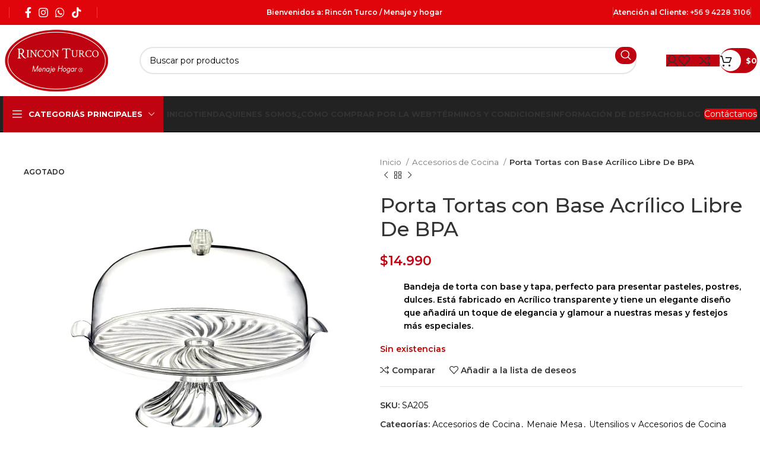

--- FILE ---
content_type: text/html; charset=UTF-8
request_url: https://rinconturco.cl/producto/porta-tortas-con-base/
body_size: 33587
content:
<!DOCTYPE html>
<html lang="es">
<head>
	<meta charset="UTF-8">
	<link rel="profile" href="https://gmpg.org/xfn/11">
	<link rel="pingback" href="https://rinconturco.cl/xmlrpc.php">

	<title>Porta Tortas con Base Acrílico Libre De BPA &#8211; Rincón Turco</title>
<meta name='robots' content='max-image-preview:large' />
	<style>img:is([sizes="auto" i], [sizes^="auto," i]) { contain-intrinsic-size: 3000px 1500px }</style>
	<link rel='dns-prefetch' href='//fonts.googleapis.com' />
<link rel="alternate" type="application/rss+xml" title="Rincón Turco &raquo; Feed" href="https://rinconturco.cl/feed/" />
<link rel="alternate" type="application/rss+xml" title="Rincón Turco &raquo; Feed de los comentarios" href="https://rinconturco.cl/comments/feed/" />
<link rel="alternate" type="application/rss+xml" title="Rincón Turco &raquo; Comentario Porta Tortas con Base Acrílico Libre De BPA del feed" href="https://rinconturco.cl/producto/porta-tortas-con-base/feed/" />
<link rel='stylesheet' id='wp-block-library-css' href='https://rinconturco.cl/wp-includes/css/dist/block-library/style.min.css?ver=6.8' type='text/css' media='all' />
<style id='classic-theme-styles-inline-css' type='text/css'>
/*! This file is auto-generated */
.wp-block-button__link{color:#fff;background-color:#32373c;border-radius:9999px;box-shadow:none;text-decoration:none;padding:calc(.667em + 2px) calc(1.333em + 2px);font-size:1.125em}.wp-block-file__button{background:#32373c;color:#fff;text-decoration:none}
</style>
<link data-minify="1" rel='stylesheet' id='ywpc-frontend-css' href='https://rinconturco.cl/wp-content/cache/min/1/wp-content/plugins/yith-woocommerce-product-sales-countdown-premium/assets/css/ywpc-style-1.css?ver=1769181239' type='text/css' media='all' />
<link data-minify="1" rel='stylesheet' id='pwgc-wc-blocks-style-css' href='https://rinconturco.cl/wp-content/cache/min/1/wp-content/plugins/pw-woocommerce-gift-cards/assets/css/blocks.css?ver=1769181239' type='text/css' media='all' />
<style id='global-styles-inline-css' type='text/css'>
:root{--wp--preset--aspect-ratio--square: 1;--wp--preset--aspect-ratio--4-3: 4/3;--wp--preset--aspect-ratio--3-4: 3/4;--wp--preset--aspect-ratio--3-2: 3/2;--wp--preset--aspect-ratio--2-3: 2/3;--wp--preset--aspect-ratio--16-9: 16/9;--wp--preset--aspect-ratio--9-16: 9/16;--wp--preset--color--black: #000000;--wp--preset--color--cyan-bluish-gray: #abb8c3;--wp--preset--color--white: #ffffff;--wp--preset--color--pale-pink: #f78da7;--wp--preset--color--vivid-red: #cf2e2e;--wp--preset--color--luminous-vivid-orange: #ff6900;--wp--preset--color--luminous-vivid-amber: #fcb900;--wp--preset--color--light-green-cyan: #7bdcb5;--wp--preset--color--vivid-green-cyan: #00d084;--wp--preset--color--pale-cyan-blue: #8ed1fc;--wp--preset--color--vivid-cyan-blue: #0693e3;--wp--preset--color--vivid-purple: #9b51e0;--wp--preset--gradient--vivid-cyan-blue-to-vivid-purple: linear-gradient(135deg,rgba(6,147,227,1) 0%,rgb(155,81,224) 100%);--wp--preset--gradient--light-green-cyan-to-vivid-green-cyan: linear-gradient(135deg,rgb(122,220,180) 0%,rgb(0,208,130) 100%);--wp--preset--gradient--luminous-vivid-amber-to-luminous-vivid-orange: linear-gradient(135deg,rgba(252,185,0,1) 0%,rgba(255,105,0,1) 100%);--wp--preset--gradient--luminous-vivid-orange-to-vivid-red: linear-gradient(135deg,rgba(255,105,0,1) 0%,rgb(207,46,46) 100%);--wp--preset--gradient--very-light-gray-to-cyan-bluish-gray: linear-gradient(135deg,rgb(238,238,238) 0%,rgb(169,184,195) 100%);--wp--preset--gradient--cool-to-warm-spectrum: linear-gradient(135deg,rgb(74,234,220) 0%,rgb(151,120,209) 20%,rgb(207,42,186) 40%,rgb(238,44,130) 60%,rgb(251,105,98) 80%,rgb(254,248,76) 100%);--wp--preset--gradient--blush-light-purple: linear-gradient(135deg,rgb(255,206,236) 0%,rgb(152,150,240) 100%);--wp--preset--gradient--blush-bordeaux: linear-gradient(135deg,rgb(254,205,165) 0%,rgb(254,45,45) 50%,rgb(107,0,62) 100%);--wp--preset--gradient--luminous-dusk: linear-gradient(135deg,rgb(255,203,112) 0%,rgb(199,81,192) 50%,rgb(65,88,208) 100%);--wp--preset--gradient--pale-ocean: linear-gradient(135deg,rgb(255,245,203) 0%,rgb(182,227,212) 50%,rgb(51,167,181) 100%);--wp--preset--gradient--electric-grass: linear-gradient(135deg,rgb(202,248,128) 0%,rgb(113,206,126) 100%);--wp--preset--gradient--midnight: linear-gradient(135deg,rgb(2,3,129) 0%,rgb(40,116,252) 100%);--wp--preset--font-size--small: 13px;--wp--preset--font-size--medium: 20px;--wp--preset--font-size--large: 36px;--wp--preset--font-size--x-large: 42px;--wp--preset--spacing--20: 0.44rem;--wp--preset--spacing--30: 0.67rem;--wp--preset--spacing--40: 1rem;--wp--preset--spacing--50: 1.5rem;--wp--preset--spacing--60: 2.25rem;--wp--preset--spacing--70: 3.38rem;--wp--preset--spacing--80: 5.06rem;--wp--preset--shadow--natural: 6px 6px 9px rgba(0, 0, 0, 0.2);--wp--preset--shadow--deep: 12px 12px 50px rgba(0, 0, 0, 0.4);--wp--preset--shadow--sharp: 6px 6px 0px rgba(0, 0, 0, 0.2);--wp--preset--shadow--outlined: 6px 6px 0px -3px rgba(255, 255, 255, 1), 6px 6px rgba(0, 0, 0, 1);--wp--preset--shadow--crisp: 6px 6px 0px rgba(0, 0, 0, 1);}:where(.is-layout-flex){gap: 0.5em;}:where(.is-layout-grid){gap: 0.5em;}body .is-layout-flex{display: flex;}.is-layout-flex{flex-wrap: wrap;align-items: center;}.is-layout-flex > :is(*, div){margin: 0;}body .is-layout-grid{display: grid;}.is-layout-grid > :is(*, div){margin: 0;}:where(.wp-block-columns.is-layout-flex){gap: 2em;}:where(.wp-block-columns.is-layout-grid){gap: 2em;}:where(.wp-block-post-template.is-layout-flex){gap: 1.25em;}:where(.wp-block-post-template.is-layout-grid){gap: 1.25em;}.has-black-color{color: var(--wp--preset--color--black) !important;}.has-cyan-bluish-gray-color{color: var(--wp--preset--color--cyan-bluish-gray) !important;}.has-white-color{color: var(--wp--preset--color--white) !important;}.has-pale-pink-color{color: var(--wp--preset--color--pale-pink) !important;}.has-vivid-red-color{color: var(--wp--preset--color--vivid-red) !important;}.has-luminous-vivid-orange-color{color: var(--wp--preset--color--luminous-vivid-orange) !important;}.has-luminous-vivid-amber-color{color: var(--wp--preset--color--luminous-vivid-amber) !important;}.has-light-green-cyan-color{color: var(--wp--preset--color--light-green-cyan) !important;}.has-vivid-green-cyan-color{color: var(--wp--preset--color--vivid-green-cyan) !important;}.has-pale-cyan-blue-color{color: var(--wp--preset--color--pale-cyan-blue) !important;}.has-vivid-cyan-blue-color{color: var(--wp--preset--color--vivid-cyan-blue) !important;}.has-vivid-purple-color{color: var(--wp--preset--color--vivid-purple) !important;}.has-black-background-color{background-color: var(--wp--preset--color--black) !important;}.has-cyan-bluish-gray-background-color{background-color: var(--wp--preset--color--cyan-bluish-gray) !important;}.has-white-background-color{background-color: var(--wp--preset--color--white) !important;}.has-pale-pink-background-color{background-color: var(--wp--preset--color--pale-pink) !important;}.has-vivid-red-background-color{background-color: var(--wp--preset--color--vivid-red) !important;}.has-luminous-vivid-orange-background-color{background-color: var(--wp--preset--color--luminous-vivid-orange) !important;}.has-luminous-vivid-amber-background-color{background-color: var(--wp--preset--color--luminous-vivid-amber) !important;}.has-light-green-cyan-background-color{background-color: var(--wp--preset--color--light-green-cyan) !important;}.has-vivid-green-cyan-background-color{background-color: var(--wp--preset--color--vivid-green-cyan) !important;}.has-pale-cyan-blue-background-color{background-color: var(--wp--preset--color--pale-cyan-blue) !important;}.has-vivid-cyan-blue-background-color{background-color: var(--wp--preset--color--vivid-cyan-blue) !important;}.has-vivid-purple-background-color{background-color: var(--wp--preset--color--vivid-purple) !important;}.has-black-border-color{border-color: var(--wp--preset--color--black) !important;}.has-cyan-bluish-gray-border-color{border-color: var(--wp--preset--color--cyan-bluish-gray) !important;}.has-white-border-color{border-color: var(--wp--preset--color--white) !important;}.has-pale-pink-border-color{border-color: var(--wp--preset--color--pale-pink) !important;}.has-vivid-red-border-color{border-color: var(--wp--preset--color--vivid-red) !important;}.has-luminous-vivid-orange-border-color{border-color: var(--wp--preset--color--luminous-vivid-orange) !important;}.has-luminous-vivid-amber-border-color{border-color: var(--wp--preset--color--luminous-vivid-amber) !important;}.has-light-green-cyan-border-color{border-color: var(--wp--preset--color--light-green-cyan) !important;}.has-vivid-green-cyan-border-color{border-color: var(--wp--preset--color--vivid-green-cyan) !important;}.has-pale-cyan-blue-border-color{border-color: var(--wp--preset--color--pale-cyan-blue) !important;}.has-vivid-cyan-blue-border-color{border-color: var(--wp--preset--color--vivid-cyan-blue) !important;}.has-vivid-purple-border-color{border-color: var(--wp--preset--color--vivid-purple) !important;}.has-vivid-cyan-blue-to-vivid-purple-gradient-background{background: var(--wp--preset--gradient--vivid-cyan-blue-to-vivid-purple) !important;}.has-light-green-cyan-to-vivid-green-cyan-gradient-background{background: var(--wp--preset--gradient--light-green-cyan-to-vivid-green-cyan) !important;}.has-luminous-vivid-amber-to-luminous-vivid-orange-gradient-background{background: var(--wp--preset--gradient--luminous-vivid-amber-to-luminous-vivid-orange) !important;}.has-luminous-vivid-orange-to-vivid-red-gradient-background{background: var(--wp--preset--gradient--luminous-vivid-orange-to-vivid-red) !important;}.has-very-light-gray-to-cyan-bluish-gray-gradient-background{background: var(--wp--preset--gradient--very-light-gray-to-cyan-bluish-gray) !important;}.has-cool-to-warm-spectrum-gradient-background{background: var(--wp--preset--gradient--cool-to-warm-spectrum) !important;}.has-blush-light-purple-gradient-background{background: var(--wp--preset--gradient--blush-light-purple) !important;}.has-blush-bordeaux-gradient-background{background: var(--wp--preset--gradient--blush-bordeaux) !important;}.has-luminous-dusk-gradient-background{background: var(--wp--preset--gradient--luminous-dusk) !important;}.has-pale-ocean-gradient-background{background: var(--wp--preset--gradient--pale-ocean) !important;}.has-electric-grass-gradient-background{background: var(--wp--preset--gradient--electric-grass) !important;}.has-midnight-gradient-background{background: var(--wp--preset--gradient--midnight) !important;}.has-small-font-size{font-size: var(--wp--preset--font-size--small) !important;}.has-medium-font-size{font-size: var(--wp--preset--font-size--medium) !important;}.has-large-font-size{font-size: var(--wp--preset--font-size--large) !important;}.has-x-large-font-size{font-size: var(--wp--preset--font-size--x-large) !important;}
:where(.wp-block-post-template.is-layout-flex){gap: 1.25em;}:where(.wp-block-post-template.is-layout-grid){gap: 1.25em;}
:where(.wp-block-columns.is-layout-flex){gap: 2em;}:where(.wp-block-columns.is-layout-grid){gap: 2em;}
:root :where(.wp-block-pullquote){font-size: 1.5em;line-height: 1.6;}
</style>
<style id='woocommerce-inline-inline-css' type='text/css'>
.woocommerce form .form-row .required { visibility: visible; }
</style>
<link rel='stylesheet' id='woo-variation-swatches-css' href='https://rinconturco.cl/wp-content/plugins/woo-variation-swatches/assets/css/frontend.min.css?ver=1766359018' type='text/css' media='all' />
<style id='woo-variation-swatches-inline-css' type='text/css'>
:root {
--wvs-tick:url("data:image/svg+xml;utf8,%3Csvg filter='drop-shadow(0px 0px 2px rgb(0 0 0 / .8))' xmlns='http://www.w3.org/2000/svg'  viewBox='0 0 30 30'%3E%3Cpath fill='none' stroke='%23ffffff' stroke-linecap='round' stroke-linejoin='round' stroke-width='4' d='M4 16L11 23 27 7'/%3E%3C/svg%3E");

--wvs-cross:url("data:image/svg+xml;utf8,%3Csvg filter='drop-shadow(0px 0px 5px rgb(255 255 255 / .6))' xmlns='http://www.w3.org/2000/svg' width='72px' height='72px' viewBox='0 0 24 24'%3E%3Cpath fill='none' stroke='%23ff0000' stroke-linecap='round' stroke-width='0.6' d='M5 5L19 19M19 5L5 19'/%3E%3C/svg%3E");
--wvs-single-product-item-width:30px;
--wvs-single-product-item-height:30px;
--wvs-single-product-item-font-size:16px}
</style>
<link rel='stylesheet' id='ywpc-google-fonts-css' href='//fonts.googleapis.com/css?family=Open+Sans:400,700' type='text/css' media='all' />
<link data-minify="1" rel='stylesheet' id='brands-styles-css' href='https://rinconturco.cl/wp-content/cache/min/1/wp-content/plugins/woocommerce/assets/css/brands.css?ver=1769181239' type='text/css' media='all' />
<link rel='stylesheet' id='elementor-frontend-css' href='https://rinconturco.cl/wp-content/plugins/elementor/assets/css/frontend.min.css?ver=3.28.3' type='text/css' media='all' />
<link rel='stylesheet' id='widget-image-css' href='https://rinconturco.cl/wp-content/plugins/elementor/assets/css/widget-image.min.css?ver=3.28.3' type='text/css' media='all' />
<link rel='stylesheet' id='widget-heading-css' href='https://rinconturco.cl/wp-content/plugins/elementor/assets/css/widget-heading.min.css?ver=3.28.3' type='text/css' media='all' />
<link rel='stylesheet' id='widget-divider-css' href='https://rinconturco.cl/wp-content/plugins/elementor/assets/css/widget-divider.min.css?ver=3.28.3' type='text/css' media='all' />
<link rel='stylesheet' id='widget-icon-list-css' href='https://rinconturco.cl/wp-content/plugins/elementor/assets/css/widget-icon-list.min.css?ver=3.28.3' type='text/css' media='all' />
<link data-minify="1" rel='stylesheet' id='elementor-icons-css' href='https://rinconturco.cl/wp-content/cache/min/1/wp-content/plugins/elementor/assets/lib/eicons/css/elementor-icons.min.css?ver=1769181239' type='text/css' media='all' />
<link data-minify="1" rel='stylesheet' id='elementor-post-9-css' href='https://rinconturco.cl/wp-content/cache/min/1/wp-content/uploads/elementor/css/post-9.css?ver=1769181239' type='text/css' media='all' />
<link data-minify="1" rel='stylesheet' id='elementor-post-13875-css' href='https://rinconturco.cl/wp-content/cache/min/1/wp-content/uploads/elementor/css/post-13875.css?ver=1769181239' type='text/css' media='all' />
<link rel='stylesheet' id='bootstrap-css' href='https://rinconturco.cl/wp-content/themes/woodmart/css/bootstrap-light.min.css?ver=7.5.1' type='text/css' media='all' />
<link rel='stylesheet' id='woodmart-style-css' href='https://rinconturco.cl/wp-content/themes/woodmart/css/parts/base.min.css?ver=7.5.1' type='text/css' media='all' />
<link rel='stylesheet' id='wd-widget-product-cat-css' href='https://rinconturco.cl/wp-content/themes/woodmart/css/parts/woo-widget-product-cat.min.css?ver=7.5.1' type='text/css' media='all' />
<link rel='stylesheet' id='wd-widget-product-list-css' href='https://rinconturco.cl/wp-content/themes/woodmart/css/parts/woo-widget-product-list.min.css?ver=7.5.1' type='text/css' media='all' />
<link rel='stylesheet' id='wd-widget-slider-price-filter-css' href='https://rinconturco.cl/wp-content/themes/woodmart/css/parts/woo-widget-slider-price-filter.min.css?ver=7.5.1' type='text/css' media='all' />
<link rel='stylesheet' id='wd-wp-gutenberg-css' href='https://rinconturco.cl/wp-content/themes/woodmart/css/parts/wp-gutenberg.min.css?ver=7.5.1' type='text/css' media='all' />
<link rel='stylesheet' id='wd-elementor-base-css' href='https://rinconturco.cl/wp-content/themes/woodmart/css/parts/int-elem-base.min.css?ver=7.5.1' type='text/css' media='all' />
<link rel='stylesheet' id='wd-elementor-pro-base-css' href='https://rinconturco.cl/wp-content/themes/woodmart/css/parts/int-elementor-pro.min.css?ver=7.5.1' type='text/css' media='all' />
<link rel='stylesheet' id='wd-woocommerce-base-css' href='https://rinconturco.cl/wp-content/themes/woodmart/css/parts/woocommerce-base.min.css?ver=7.5.1' type='text/css' media='all' />
<link rel='stylesheet' id='wd-mod-star-rating-css' href='https://rinconturco.cl/wp-content/themes/woodmart/css/parts/mod-star-rating.min.css?ver=7.5.1' type='text/css' media='all' />
<link rel='stylesheet' id='wd-woo-el-track-order-css' href='https://rinconturco.cl/wp-content/themes/woodmart/css/parts/woo-el-track-order.min.css?ver=7.5.1' type='text/css' media='all' />
<link rel='stylesheet' id='wd-woocommerce-block-notices-css' href='https://rinconturco.cl/wp-content/themes/woodmart/css/parts/woo-mod-block-notices.min.css?ver=7.5.1' type='text/css' media='all' />
<link rel='stylesheet' id='wd-woo-gutenberg-css' href='https://rinconturco.cl/wp-content/themes/woodmart/css/parts/woo-gutenberg.min.css?ver=7.5.1' type='text/css' media='all' />
<link rel='stylesheet' id='wd-woo-mod-quantity-css' href='https://rinconturco.cl/wp-content/themes/woodmart/css/parts/woo-mod-quantity.min.css?ver=7.5.1' type='text/css' media='all' />
<link rel='stylesheet' id='wd-woo-single-prod-el-base-css' href='https://rinconturco.cl/wp-content/themes/woodmart/css/parts/woo-single-prod-el-base.min.css?ver=7.5.1' type='text/css' media='all' />
<link rel='stylesheet' id='wd-woo-mod-stock-status-css' href='https://rinconturco.cl/wp-content/themes/woodmart/css/parts/woo-mod-stock-status.min.css?ver=7.5.1' type='text/css' media='all' />
<link rel='stylesheet' id='wd-woo-mod-shop-attributes-css' href='https://rinconturco.cl/wp-content/themes/woodmart/css/parts/woo-mod-shop-attributes.min.css?ver=7.5.1' type='text/css' media='all' />
<link rel='stylesheet' id='child-style-css' href='https://rinconturco.cl/wp-content/themes/woodmart-child--old/style.css?ver=7.5.1' type='text/css' media='all' />
<link data-minify="1" rel='stylesheet' id='xts-style-header_121063-css' href='https://rinconturco.cl/wp-content/cache/min/1/wp-content/uploads/2024/06/xts-header_121063-1719457644.css?ver=1769181239' type='text/css' media='all' />
<link data-minify="1" rel='stylesheet' id='xts-style-theme_settings_default-css' href='https://rinconturco.cl/wp-content/cache/min/1/wp-content/uploads/2026/01/xts-theme_settings_default-1768521785.css?ver=1769181239' type='text/css' media='all' />
<link rel='stylesheet' id='xts-google-fonts-css' href='https://fonts.googleapis.com/css?family=Montserrat%3A400%2C600%2C500%2C700&#038;ver=7.5.1' type='text/css' media='all' />
<link data-minify="1" rel='stylesheet' id='elementor-gf-local-roboto-css' href='https://rinconturco.cl/wp-content/cache/min/1/wp-content/uploads/elementor/google-fonts/css/roboto.css?ver=1769181239' type='text/css' media='all' />
<link data-minify="1" rel='stylesheet' id='elementor-gf-local-robotoslab-css' href='https://rinconturco.cl/wp-content/cache/min/1/wp-content/uploads/elementor/google-fonts/css/robotoslab.css?ver=1769181239' type='text/css' media='all' />
<link rel='stylesheet' id='elementor-icons-shared-0-css' href='https://rinconturco.cl/wp-content/plugins/elementor/assets/lib/font-awesome/css/fontawesome.min.css?ver=5.15.3' type='text/css' media='all' />
<link data-minify="1" rel='stylesheet' id='elementor-icons-fa-solid-css' href='https://rinconturco.cl/wp-content/cache/min/1/wp-content/plugins/elementor/assets/lib/font-awesome/css/solid.min.css?ver=1769181239' type='text/css' media='all' />
<link data-minify="1" rel='stylesheet' id='elementor-icons-fa-brands-css' href='https://rinconturco.cl/wp-content/cache/min/1/wp-content/plugins/elementor/assets/lib/font-awesome/css/brands.min.css?ver=1769181239' type='text/css' media='all' />



<script type="text/javascript" id="wc-add-to-cart-js-extra">
/* <![CDATA[ */
var wc_add_to_cart_params = {"ajax_url":"\/wp-admin\/admin-ajax.php","wc_ajax_url":"\/?wc-ajax=%%endpoint%%","i18n_view_cart":"Ver carrito","cart_url":"https:\/\/rinconturco.cl\/carrito\/","is_cart":"","cart_redirect_after_add":"no"};
/* ]]> */
</script>





<script type="text/javascript" id="woocommerce-js-extra">
/* <![CDATA[ */
var woocommerce_params = {"ajax_url":"\/wp-admin\/admin-ajax.php","wc_ajax_url":"\/?wc-ajax=%%endpoint%%","i18n_password_show":"Mostrar contrase\u00f1a","i18n_password_hide":"Ocultar contrase\u00f1a"};
/* ]]> */
</script>



<link rel="https://api.w.org/" href="https://rinconturco.cl/wp-json/" /><link rel="alternate" title="JSON" type="application/json" href="https://rinconturco.cl/wp-json/wp/v2/product/15843" /><link rel="EditURI" type="application/rsd+xml" title="RSD" href="https://rinconturco.cl/xmlrpc.php?rsd" />
<meta name="generator" content="WordPress 6.8" />
<meta name="generator" content="WooCommerce 9.8.1" />
<link rel="canonical" href="https://rinconturco.cl/producto/porta-tortas-con-base/" />
<link rel='shortlink' href='https://rinconturco.cl/?p=15843' />
<link rel="alternate" title="oEmbed (JSON)" type="application/json+oembed" href="https://rinconturco.cl/wp-json/oembed/1.0/embed?url=https%3A%2F%2Frinconturco.cl%2Fproducto%2Fporta-tortas-con-base%2F" />
<link rel="alternate" title="oEmbed (XML)" type="text/xml+oembed" href="https://rinconturco.cl/wp-json/oembed/1.0/embed?url=https%3A%2F%2Frinconturco.cl%2Fproducto%2Fporta-tortas-con-base%2F&#038;format=xml" />
<link rel="shortcut icon" href="http://[jet_engine%20%20component=option%20page=informacion-del-negocio%20field=favicon]" />					<meta name="viewport" content="width=device-width, initial-scale=1.0, maximum-scale=1.0, user-scalable=no">
										<noscript><style>.woocommerce-product-gallery{ opacity: 1 !important; }</style></noscript>
	<meta name="generator" content="Elementor 3.28.3; features: additional_custom_breakpoints, e_local_google_fonts; settings: css_print_method-external, google_font-enabled, font_display-auto">
			<style>
				.e-con.e-parent:nth-of-type(n+4):not(.e-lazyloaded):not(.e-no-lazyload),
				.e-con.e-parent:nth-of-type(n+4):not(.e-lazyloaded):not(.e-no-lazyload) * {
					background-image: none !important;
				}
				@media screen and (max-height: 1024px) {
					.e-con.e-parent:nth-of-type(n+3):not(.e-lazyloaded):not(.e-no-lazyload),
					.e-con.e-parent:nth-of-type(n+3):not(.e-lazyloaded):not(.e-no-lazyload) * {
						background-image: none !important;
					}
				}
				@media screen and (max-height: 640px) {
					.e-con.e-parent:nth-of-type(n+2):not(.e-lazyloaded):not(.e-no-lazyload),
					.e-con.e-parent:nth-of-type(n+2):not(.e-lazyloaded):not(.e-no-lazyload) * {
						background-image: none !important;
					}
				}
			</style>
			<link rel="icon" href="https://rinconturco.cl/wp-content/uploads/2022/03/cropped-Fabicon-32x32.png" sizes="32x32" />
<link rel="icon" href="https://rinconturco.cl/wp-content/uploads/2022/03/cropped-Fabicon-192x192.png" sizes="192x192" />
<link rel="apple-touch-icon" href="https://rinconturco.cl/wp-content/uploads/2022/03/cropped-Fabicon-180x180.png" />
<meta name="msapplication-TileImage" content="https://rinconturco.cl/wp-content/uploads/2022/03/cropped-Fabicon-270x270.png" />
		<style type="text/css" id="wp-custom-css">
			#calc_shipping_postcode {
  display: none;
}

		</style>
		<style>
		
		</style></head>

<body class="wp-singular product-template-default single single-product postid-15843 wp-custom-logo wp-theme-woodmart wp-child-theme-woodmart-child--old theme-woodmart woocommerce woocommerce-page woocommerce-no-js woo-variation-swatches wvs-behavior-blur wvs-theme-woodmart-child--old wvs-show-label wvs-tooltip wrapper-wide  woodmart-product-design-default woodmart-product-sticky-on woodmart-archive-shop woodmart-ajax-shop-on offcanvas-sidebar-mobile offcanvas-sidebar-tablet sticky-toolbar-on elementor-default elementor-kit-9">
				
	
	<div class="website-wrapper">
									<header class="whb-header whb-header_121063 whb-full-width whb-sticky-shadow whb-scroll-stick whb-sticky-real">
								<link rel="stylesheet" id="wd-header-base-css" href="https://rinconturco.cl/wp-content/themes/woodmart/css/parts/header-base.min.css?ver=7.5.1" type="text/css" media="all" /> 						<link rel="stylesheet" id="wd-mod-tools-css" href="https://rinconturco.cl/wp-content/themes/woodmart/css/parts/mod-tools.min.css?ver=7.5.1" type="text/css" media="all" /> 			<div class="whb-main-header">
	
<div class="whb-row whb-top-bar whb-not-sticky-row whb-with-bg whb-without-border whb-color-light whb-flex-flex-middle">
	<div class="container">
		<div class="whb-flex-row whb-top-bar-inner">
			<div class="whb-column whb-col-left whb-visible-lg">
	<div class="wd-header-divider whb-divider-default "></div><div class="whb-space-element " style="width:20px;"></div>			<link rel="stylesheet" id="wd-header-elements-base-css" href="https://rinconturco.cl/wp-content/themes/woodmart/css/parts/header-el-base.min.css?ver=7.5.1" type="text/css" media="all" /> 						<link rel="stylesheet" id="wd-social-icons-css" href="https://rinconturco.cl/wp-content/themes/woodmart/css/parts/el-social-icons.min.css?ver=7.5.1" type="text/css" media="all" /> 			
			<div class=" wd-social-icons icons-design-default icons-size-default color-scheme-light social-follow social-form-circle text-center">

				
									<a rel="noopener noreferrer nofollow" href="https://web.facebook.com/rinconturco.cl" target="_blank" class=" wd-social-icon social-facebook" aria-label="Facebook social link">
						<span class="wd-icon"></span>
											</a>
				
				
				
									<a rel="noopener noreferrer nofollow" href="https://www.instagram.com/rinconturco.cl/" target="_blank" class=" wd-social-icon social-instagram" aria-label="Instagram social link">
						<span class="wd-icon"></span>
											</a>
				
				
				
				
				
				
				
				
				
				
				
				
				
									<a rel="noopener noreferrer nofollow" href="https://wa.me/56942283106" target="_blank" class="whatsapp-desktop  wd-social-icon social-whatsapp" aria-label="WhatsApp social link">
						<span class="wd-icon"></span>
											</a>
					
					<a rel="noopener noreferrer nofollow" href="https://wa.me/56942283106" target="_blank" class="whatsapp-mobile  wd-social-icon social-whatsapp" aria-label="WhatsApp social link">
						<span class="wd-icon"></span>
											</a>
				
								
								
									<a rel="noopener noreferrer nofollow" href="https://www.tiktok.com/@rinconturco" target="_blank" class=" wd-social-icon social-tiktok" aria-label="TikTok social link">
						<span class="wd-icon"></span>
											</a>
				
				
								
				
			</div>

		<div class="whb-space-element " style="width:20px;"></div><div class="wd-header-divider whb-divider-default "></div></div>
<div class="whb-column whb-col-center whb-visible-lg">
	
<div class="wd-header-text set-cont-mb-s reset-last-child "><h6 style="text-align: center;"><span style="color: #ffffff;"><strong><span style="vertical-align: inherit;"><span style="vertical-align: inherit;"><span style="vertical-align: inherit;"><span style="vertical-align: inherit;"><span style="vertical-align: inherit;"><span style="vertical-align: inherit;"><span style="vertical-align: inherit;"><span style="vertical-align: inherit;">Bienvenidos a: Rincón Turco / Menaje y hogar </span></span></span></span></span></span></span></span></strong></span></h6></div>
</div>
<div class="whb-column whb-col-right whb-visible-lg">
	<div class="wd-header-divider whb-divider-default "></div>
<div class="wd-header-text set-cont-mb-s reset-last-child "><h6 style="text-align: center;"><strong><span style="vertical-align: inherit;"><span style="vertical-align: inherit;"><span style="vertical-align: inherit;"><span style="vertical-align: inherit;"><span style="vertical-align: inherit;"><span style="vertical-align: inherit;">Atención al Cliente: <a href="https://wa.me/56942283106">+56 9 4228 3106</a></span></span></span></span></span></span></strong></h6></div>
<div class="wd-header-divider whb-divider-default "></div></div>
<div class="whb-column whb-col-mobile whb-hidden-lg">
	
			<div class=" wd-social-icons icons-design-default icons-size-default color-scheme-light social-follow social-form-circle text-center">

				
									<a rel="noopener noreferrer nofollow" href="https://web.facebook.com/rinconturco.cl" target="_blank" class=" wd-social-icon social-facebook" aria-label="Facebook social link">
						<span class="wd-icon"></span>
											</a>
				
				
				
									<a rel="noopener noreferrer nofollow" href="https://www.instagram.com/rinconturco.cl/" target="_blank" class=" wd-social-icon social-instagram" aria-label="Instagram social link">
						<span class="wd-icon"></span>
											</a>
				
				
				
				
				
				
				
				
				
				
				
				
				
									<a rel="noopener noreferrer nofollow" href="https://wa.me/56942283106" target="_blank" class="whatsapp-desktop  wd-social-icon social-whatsapp" aria-label="WhatsApp social link">
						<span class="wd-icon"></span>
											</a>
					
					<a rel="noopener noreferrer nofollow" href="https://wa.me/56942283106" target="_blank" class="whatsapp-mobile  wd-social-icon social-whatsapp" aria-label="WhatsApp social link">
						<span class="wd-icon"></span>
											</a>
				
								
								
									<a rel="noopener noreferrer nofollow" href="https://www.tiktok.com/@rinconturco" target="_blank" class=" wd-social-icon social-tiktok" aria-label="TikTok social link">
						<span class="wd-icon"></span>
											</a>
				
				
								
				
			</div>

		</div>
		</div>
	</div>
</div>

<div class="whb-row whb-general-header whb-sticky-row whb-without-bg whb-without-border whb-color-dark whb-flex-flex-middle">
	<div class="container">
		<div class="whb-flex-row whb-general-header-inner">
			<div class="whb-column whb-col-left whb-visible-lg">
	<div class="site-logo">
	<a href="https://rinconturco.cl/" class="wd-logo wd-main-logo" rel="home" aria-label="Site logo">
		<img src="https://rinconturco.cl/wp-content/uploads/2024/06/Logo-rinconturco.png" alt="Rincón Turco" style="max-width: 180px;" />	</a>
	</div>
</div>
<div class="whb-column whb-col-center whb-visible-lg">
	<div class="whb-space-element " style="width:50px;"></div>			<link rel="stylesheet" id="wd-header-search-css" href="https://rinconturco.cl/wp-content/themes/woodmart/css/parts/header-el-search.min.css?ver=7.5.1" type="text/css" media="all" /> 						<link rel="stylesheet" id="wd-header-search-form-css" href="https://rinconturco.cl/wp-content/themes/woodmart/css/parts/header-el-search-form.min.css?ver=7.5.1" type="text/css" media="all" /> 						<link rel="stylesheet" id="wd-wd-search-results-css" href="https://rinconturco.cl/wp-content/themes/woodmart/css/parts/wd-search-results.min.css?ver=7.5.1" type="text/css" media="all" /> 						<link rel="stylesheet" id="wd-wd-search-form-css" href="https://rinconturco.cl/wp-content/themes/woodmart/css/parts/wd-search-form.min.css?ver=7.5.1" type="text/css" media="all" /> 						<div class="wd-search-form wd-header-search-form wd-display-form whb-1yjd6g8pvqgh79uo6oce">
				
				
				<form role="search" method="get" class="searchform  wd-style-with-bg-2 wd-cat-style-bordered woodmart-ajax-search" action="https://rinconturco.cl/"  data-thumbnail="1" data-price="1" data-post_type="product" data-count="20" data-sku="0" data-symbols_count="3">
					<input type="text" class="s" placeholder="Buscar por productos" value="" name="s" aria-label="Búsqueda" title="Buscar por productos" required/>
					<input type="hidden" name="post_type" value="product">
										<button type="submit" class="searchsubmit">
						<span>
							Búsqueda						</span>
											</button>
				</form>

				
				
									<div class="search-results-wrapper">
						<div class="wd-dropdown-results wd-scroll wd-dropdown">
							<div class="wd-scroll-content"></div>
						</div>
					</div>
				
				
							</div>
		<div class="whb-space-element " style="width:50px;"></div></div>
<div class="whb-column whb-col-right whb-visible-lg">
				<link rel="stylesheet" id="wd-woo-mod-login-form-css" href="https://rinconturco.cl/wp-content/themes/woodmart/css/parts/woo-mod-login-form.min.css?ver=7.5.1" type="text/css" media="all" /> 						<link rel="stylesheet" id="wd-header-my-account-css" href="https://rinconturco.cl/wp-content/themes/woodmart/css/parts/header-el-my-account.min.css?ver=7.5.1" type="text/css" media="all" /> 			<div class="wd-header-my-account wd-tools-element wd-event-hover wd-design-7 wd-account-style-icon login-side-opener whb-7qrb5r43fmh57lkx4dry">
			<a href="https://rinconturco.cl/mi-cuenta/" title="Mi cuenta">
			
				<span class="wd-tools-icon">
									</span>
				<span class="wd-tools-text">
				Entrar / Registrar			</span>

					</a>

			</div>

<div class="wd-header-wishlist wd-tools-element wd-style-icon wd-with-count wd-design-7 whb-j9nqf397yrj3s8c855md" title="Mi Lista De Deseos">
	<a href="https://rinconturco.cl/wishlist/">
		
			<span class="wd-tools-icon">
				
									<span class="wd-tools-count">
						0					</span>
							</span>

			<span class="wd-tools-text">
				Lista de deseos			</span>

			</a>
</div>

<div class="wd-header-compare wd-tools-element wd-style-icon wd-with-count wd-design-7 whb-ad86so27lcwwiziptdg2">
	<a href="https://rinconturco.cl/compare/" title="Comparar productos">
		
			<span class="wd-tools-icon">
				
									<span class="wd-tools-count">0</span>
							</span>
			<span class="wd-tools-text">
				Comparar			</span>

			</a>
	</div>
			<link rel="stylesheet" id="wd-mod-tools-design-8-css" href="https://rinconturco.cl/wp-content/themes/woodmart/css/parts/mod-tools-design-8.min.css?ver=7.5.1" type="text/css" media="all" /> 						<link rel="stylesheet" id="wd-header-cart-side-css" href="https://rinconturco.cl/wp-content/themes/woodmart/css/parts/header-el-cart-side.min.css?ver=7.5.1" type="text/css" media="all" /> 						<link rel="stylesheet" id="wd-header-cart-css" href="https://rinconturco.cl/wp-content/themes/woodmart/css/parts/header-el-cart.min.css?ver=7.5.1" type="text/css" media="all" /> 						<link rel="stylesheet" id="wd-widget-shopping-cart-css" href="https://rinconturco.cl/wp-content/themes/woodmart/css/parts/woo-widget-shopping-cart.min.css?ver=7.5.1" type="text/css" media="all" /> 			
<div class="wd-header-cart wd-tools-element wd-design-8 cart-widget-opener wd-style-text whb-eyi35wj5v52my2hec8de">
	<a href="https://rinconturco.cl/carrito/" title="Carrito de compras">
					<span class="wd-tools-inner">
		
			<span class="wd-tools-icon">
															<span class="wd-cart-number wd-tools-count">0 <span>elementos</span></span>
									</span>
			<span class="wd-tools-text">
				
										<span class="wd-cart-subtotal"><span class="woocommerce-Price-amount amount"><bdi><span class="woocommerce-Price-currencySymbol">&#36;</span>0</bdi></span></span>
					</span>

					</span>
			</a>
	</div>
</div>
<div class="whb-column whb-mobile-left whb-hidden-lg">
				<link rel="stylesheet" id="wd-header-mobile-nav-dropdown-css" href="https://rinconturco.cl/wp-content/themes/woodmart/css/parts/header-el-mobile-nav-dropdown.min.css?ver=7.5.1" type="text/css" media="all" /> 			<div class="wd-tools-element wd-header-mobile-nav wd-style-icon wd-design-1 whb-2pcq59rrgv7khz6hxoix">
	<a href="#" rel="nofollow" aria-label="Open mobile menu">
		
		<span class="wd-tools-icon">
					</span>

		<span class="wd-tools-text">Menú</span>

			</a>
</div><!--END wd-header-mobile-nav--></div>
<div class="whb-column whb-mobile-center whb-hidden-lg">
	<div class="site-logo">
	<a href="https://rinconturco.cl/" class="wd-logo wd-main-logo" rel="home" aria-label="Site logo">
		<img fetchpriority="high" width="315" height="190" src="https://rinconturco.cl/wp-content/uploads/2024/06/Logo-rinconturco.png" class="attachment-full size-full" alt="" style="max-width:500px;" decoding="async" srcset="https://rinconturco.cl/wp-content/uploads/2024/06/Logo-rinconturco.png 315w, https://rinconturco.cl/wp-content/uploads/2024/06/Logo-rinconturco-300x181.png 300w" sizes="(max-width: 315px) 100vw, 315px" />	</a>
	</div>
</div>
<div class="whb-column whb-mobile-right whb-hidden-lg">
	<div class="wd-header-my-account wd-tools-element wd-event-hover wd-design-1 wd-account-style-icon login-side-opener whb-hehq7b9i6crxiw1rjzt3">
			<a href="https://rinconturco.cl/mi-cuenta/" title="Mi cuenta">
			
				<span class="wd-tools-icon">
									</span>
				<span class="wd-tools-text">
				Entrar / Registrar			</span>

					</a>

			</div>
</div>
		</div>
	</div>
</div>

<div class="whb-row whb-header-bottom whb-not-sticky-row whb-with-bg whb-border-fullwidth whb-color-light whb-flex-flex-middle">
	<div class="container">
		<div class="whb-flex-row whb-header-bottom-inner">
			<div class="whb-column whb-col-left whb-visible-lg">
				<link rel="stylesheet" id="wd-header-categories-nav-css" href="https://rinconturco.cl/wp-content/themes/woodmart/css/parts/header-el-category-nav.min.css?ver=7.5.1" type="text/css" media="all" /> 						<link rel="stylesheet" id="wd-mod-nav-vertical-css" href="https://rinconturco.cl/wp-content/themes/woodmart/css/parts/mod-nav-vertical.min.css?ver=7.5.1" type="text/css" media="all" /> 						<link rel="stylesheet" id="wd-mod-nav-vertical-design-default-css" href="https://rinconturco.cl/wp-content/themes/woodmart/css/parts/mod-nav-vertical-design-default.min.css?ver=7.5.1" type="text/css" media="all" /> 			
<div class="wd-header-cats wd-style-1 wd-event-hover whb-wtt8lqdnfosmvfp48p3f" role="navigation" aria-label="Header categories navigation">
	<span class="menu-opener color-scheme-light">
					<span class="menu-opener-icon"></span>
		
		<span class="menu-open-label">
			CATEGORIÁS PRINCIPALES		</span>
	</span>
	<div class="wd-dropdown wd-dropdown-cats">
		<ul id="menu-categorias-menu-principal" class="menu wd-nav wd-nav-vertical wd-design-default"><li id="menu-item-30742" class="menu-item menu-item-type-taxonomy menu-item-object-product_cat menu-item-has-children menu-item-30742 item-level-0 menu-simple-dropdown wd-event-hover" ><a href="https://rinconturco.cl/categoria-producto/teteras-y-cafeteras/" class="woodmart-nav-link"><span class="nav-link-text">Teteras y Cafeteras</span></a><div class="color-scheme-dark wd-design-default wd-dropdown-menu wd-dropdown"><div class="container">
<ul class="wd-sub-menu color-scheme-dark">
	<li id="menu-item-15586" class="menu-item menu-item-type-taxonomy menu-item-object-product_cat menu-item-15586 item-level-1 wd-event-hover" ><a href="https://rinconturco.cl/categoria-producto/teteras-turcas/" class="woodmart-nav-link">Teteras Turcas</a></li>
	<li id="menu-item-15589" class="menu-item menu-item-type-taxonomy menu-item-object-product_cat menu-item-15589 item-level-1 wd-event-hover" ><a href="https://rinconturco.cl/categoria-producto/cafeteras-turcas/" class="woodmart-nav-link">Cafeteras Turcas</a></li>
</ul>
</div>
</div>
</li>
<li id="menu-item-14538" class="menu-item menu-item-type-taxonomy menu-item-object-product_cat menu-item-has-children menu-item-14538 item-level-0 menu-simple-dropdown wd-event-hover" ><a href="https://rinconturco.cl/categoria-producto/tazas-turcas/" class="woodmart-nav-link"><span class="nav-link-text">Tazas Turcas</span></a><div class="color-scheme-dark wd-design-default wd-dropdown-menu wd-dropdown"><div class="container">
<ul class="wd-sub-menu color-scheme-dark">
	<li id="menu-item-15588" class="menu-item menu-item-type-taxonomy menu-item-object-product_cat menu-item-15588 item-level-1 wd-event-hover" ><a href="https://rinconturco.cl/categoria-producto/tazas-de-te/" class="woodmart-nav-link">Tazas Turcas de Té</a></li>
	<li id="menu-item-15587" class="menu-item menu-item-type-taxonomy menu-item-object-product_cat menu-item-15587 item-level-1 wd-event-hover" ><a href="https://rinconturco.cl/categoria-producto/tazas-de-cafe/" class="woodmart-nav-link">Tazas Turcas de Café</a></li>
</ul>
</div>
</div>
</li>
<li id="menu-item-14539" class="menu-item menu-item-type-taxonomy menu-item-object-product_cat menu-item-has-children menu-item-14539 item-level-0 menu-simple-dropdown wd-event-hover" ><a href="https://rinconturco.cl/categoria-producto/decoracion-hogar/" class="woodmart-nav-link"><span class="nav-link-text">Decoración Hogar</span></a><div class="color-scheme-dark wd-design-default wd-dropdown-menu wd-dropdown"><div class="container">
<ul class="wd-sub-menu color-scheme-dark">
	<li id="menu-item-14540" class="menu-item menu-item-type-taxonomy menu-item-object-product_cat menu-item-14540 item-level-1 wd-event-hover" ><a href="https://rinconturco.cl/categoria-producto/sena/" class="woodmart-nav-link">Sena Accesorios Turcos de mesa</a></li>
	<li id="menu-item-15594" class="menu-item menu-item-type-taxonomy menu-item-object-product_cat menu-item-15594 item-level-1 wd-event-hover" ><a href="https://rinconturco.cl/categoria-producto/artesania-en-ceramica/" class="woodmart-nav-link">Artesanía Turca</a></li>
	<li id="menu-item-15593" class="menu-item menu-item-type-taxonomy menu-item-object-product_cat menu-item-15593 item-level-1 wd-event-hover" ><a href="https://rinconturco.cl/categoria-producto/lamparas-mosaico/" class="woodmart-nav-link">Lámparas Turcas Mosaico</a></li>
	<li id="menu-item-15590" class="menu-item menu-item-type-taxonomy menu-item-object-product_cat menu-item-15590 item-level-1 wd-event-hover" ><a href="https://rinconturco.cl/categoria-producto/candelabros/" class="woodmart-nav-link">Candelabros</a></li>
	<li id="menu-item-15595" class="menu-item menu-item-type-taxonomy menu-item-object-product_cat menu-item-15595 item-level-1 wd-event-hover" ><a href="https://rinconturco.cl/categoria-producto/narguiles/" class="woodmart-nav-link">Narguiles</a></li>
</ul>
</div>
</div>
</li>
<li id="menu-item-14541" class="menu-item menu-item-type-taxonomy menu-item-object-product_cat menu-item-has-children menu-item-14541 item-level-0 menu-simple-dropdown wd-event-hover" ><a href="https://rinconturco.cl/categoria-producto/menaje-cocina/" class="woodmart-nav-link"><span class="nav-link-text">Menaje Cocina</span></a><div class="color-scheme-dark wd-design-default wd-dropdown-menu wd-dropdown"><div class="container">
<ul class="wd-sub-menu color-scheme-dark">
	<li id="menu-item-16889" class="menu-item menu-item-type-taxonomy menu-item-object-product_cat menu-item-16889 item-level-1 wd-event-hover" ><a href="https://rinconturco.cl/categoria-producto/ollas-y-cacerolas/" class="woodmart-nav-link">Ollas y Cacerolas</a></li>
	<li id="menu-item-16890" class="menu-item menu-item-type-taxonomy menu-item-object-product_cat menu-item-16890 item-level-1 wd-event-hover" ><a href="https://rinconturco.cl/categoria-producto/sartenes-y-panquequeras/" class="woodmart-nav-link">Sartenes y Panquequeras</a></li>
	<li id="menu-item-16628" class="menu-item menu-item-type-taxonomy menu-item-object-product_cat menu-item-16628 item-level-1 wd-event-hover" ><a href="https://rinconturco.cl/categoria-producto/vasos/" class="woodmart-nav-link">Vasos y Copas</a></li>
	<li id="menu-item-15599" class="menu-item menu-item-type-taxonomy menu-item-object-product_cat menu-item-15599 item-level-1 wd-event-hover" ><a href="https://rinconturco.cl/categoria-producto/jarros-agua/" class="woodmart-nav-link">Jarros y Botellas</a></li>
</ul>
</div>
</div>
</li>
<li id="menu-item-15617" class="menu-item menu-item-type-taxonomy menu-item-object-product_cat current-product-ancestor current-menu-parent current-product-parent menu-item-has-children menu-item-15617 item-level-0 menu-simple-dropdown wd-event-hover" ><a href="https://rinconturco.cl/categoria-producto/accesorios-de-cocina/" class="woodmart-nav-link"><span class="nav-link-text">Accesorios de Cocina</span></a><div class="color-scheme-dark wd-design-default wd-dropdown-menu wd-dropdown"><div class="container">
<ul class="wd-sub-menu color-scheme-dark">
	<li id="menu-item-15618" class="menu-item menu-item-type-taxonomy menu-item-object-product_cat current-product-ancestor current-menu-parent current-product-parent menu-item-15618 item-level-1 wd-event-hover" ><a href="https://rinconturco.cl/categoria-producto/utensilios-y-accesorios-de-cocina/" class="woodmart-nav-link">Utensilios y Accesorios de Cocina</a></li>
	<li id="menu-item-15602" class="menu-item menu-item-type-taxonomy menu-item-object-product_cat menu-item-15602 item-level-1 wd-event-hover" ><a href="https://rinconturco.cl/categoria-producto/tuppers/" class="woodmart-nav-link">Tuppers y Bowl</a></li>
	<li id="menu-item-16891" class="menu-item menu-item-type-taxonomy menu-item-object-product_cat menu-item-16891 item-level-1 wd-event-hover" ><a href="https://rinconturco.cl/categoria-producto/frascos-de-almacenamiento/" class="woodmart-nav-link">Frascos de Almacenamiento</a></li>
	<li id="menu-item-15601" class="menu-item menu-item-type-taxonomy menu-item-object-product_cat menu-item-15601 item-level-1 wd-event-hover" ><a href="https://rinconturco.cl/categoria-producto/saleros-y-condimenteros/" class="woodmart-nav-link">Saleros y Condimenteros</a></li>
</ul>
</div>
</div>
</li>
<li id="menu-item-14543" class="menu-item menu-item-type-taxonomy menu-item-object-product_cat menu-item-has-children menu-item-14543 item-level-0 menu-simple-dropdown wd-event-hover" ><a href="https://rinconturco.cl/categoria-producto/accesorios-y-otros/" class="woodmart-nav-link"><span class="nav-link-text">Accesorios y Otros</span></a><div class="color-scheme-dark wd-design-default wd-dropdown-menu wd-dropdown"><div class="container">
<ul class="wd-sub-menu color-scheme-dark">
	<li id="menu-item-15608" class="menu-item menu-item-type-taxonomy menu-item-object-product_cat menu-item-15608 item-level-1 wd-event-hover" ><a href="https://rinconturco.cl/categoria-producto/estilo-mujer/" class="woodmart-nav-link">Estilo Mujer Turco</a></li>
	<li id="menu-item-14546" class="menu-item menu-item-type-taxonomy menu-item-object-product_cat menu-item-14546 item-level-1 wd-event-hover" ><a href="https://rinconturco.cl/categoria-producto/ojos-turcos/" class="woodmart-nav-link">Ojos Turcos</a></li>
</ul>
</div>
</div>
</li>
<li id="menu-item-14548" class="menu-item menu-item-type-taxonomy menu-item-object-product_cat menu-item-has-children menu-item-14548 item-level-0 menu-simple-dropdown wd-event-hover" ><a href="https://rinconturco.cl/categoria-producto/textil/" class="woodmart-nav-link"><span class="nav-link-text">Textil Turco</span></a><div class="color-scheme-dark wd-design-default wd-dropdown-menu wd-dropdown"><div class="container">
<ul class="wd-sub-menu color-scheme-dark">
	<li id="menu-item-15609" class="menu-item menu-item-type-taxonomy menu-item-object-product_cat menu-item-15609 item-level-1 wd-event-hover" ><a href="https://rinconturco.cl/categoria-producto/delantales-de-cocina/" class="woodmart-nav-link">Delantales de Cocina</a></li>
	<li id="menu-item-15610" class="menu-item menu-item-type-taxonomy menu-item-object-product_cat menu-item-15610 item-level-1 wd-event-hover" ><a href="https://rinconturco.cl/categoria-producto/panos-de-cocina/" class="woodmart-nav-link">Paños de Cocina</a></li>
	<li id="menu-item-15603" class="menu-item menu-item-type-taxonomy menu-item-object-product_cat menu-item-15603 item-level-1 wd-event-hover" ><a href="https://rinconturco.cl/categoria-producto/alfombras/" class="woodmart-nav-link">Alfombras Turcas</a></li>
	<li id="menu-item-15611" class="menu-item menu-item-type-taxonomy menu-item-object-product_cat menu-item-15611 item-level-1 wd-event-hover" ><a href="https://rinconturco.cl/categoria-producto/toallas/" class="woodmart-nav-link">Toallas</a></li>
	<li id="menu-item-15604" class="menu-item menu-item-type-taxonomy menu-item-object-product_cat menu-item-15604 item-level-1 wd-event-hover" ><a href="https://rinconturco.cl/categoria-producto/pisos-de-bano/" class="woodmart-nav-link">Pisos de Baño</a></li>
</ul>
</div>
</div>
</li>
<li id="menu-item-14547" class="menu-item menu-item-type-taxonomy menu-item-object-product_cat menu-item-14547 item-level-0 menu-simple-dropdown wd-event-hover" ><a href="https://rinconturco.cl/categoria-producto/organizacion-y-aseo/" class="woodmart-nav-link"><span class="nav-link-text">Organización y Aseo</span></a></li>
<li id="menu-item-14545" class="menu-item menu-item-type-taxonomy menu-item-object-product_cat menu-item-has-children menu-item-14545 item-level-0 menu-simple-dropdown wd-event-hover" ><a href="https://rinconturco.cl/categoria-producto/decoracion-jardin/" class="woodmart-nav-link"><span class="nav-link-text">Decoración Jardín</span></a><div class="color-scheme-dark wd-design-default wd-dropdown-menu wd-dropdown"><div class="container">
<ul class="wd-sub-menu color-scheme-dark">
	<li id="menu-item-15615" class="menu-item menu-item-type-taxonomy menu-item-object-product_cat menu-item-15615 item-level-1 wd-event-hover" ><a href="https://rinconturco.cl/categoria-producto/maceteros/" class="woodmart-nav-link">Maceteros Turcos</a></li>
</ul>
</div>
</div>
</li>
<li id="menu-item-14544" class="menu-item menu-item-type-taxonomy menu-item-object-product_cat menu-item-has-children menu-item-14544 item-level-0 menu-simple-dropdown wd-event-hover" ><a href="https://rinconturco.cl/categoria-producto/alimentos/" class="woodmart-nav-link"><span class="nav-link-text">Alimentos Turcos</span></a><div class="color-scheme-dark wd-design-default wd-dropdown-menu wd-dropdown"><div class="container">
<ul class="wd-sub-menu color-scheme-dark">
	<li id="menu-item-15607" class="menu-item menu-item-type-taxonomy menu-item-object-product_cat menu-item-15607 item-level-1 wd-event-hover" ><a href="https://rinconturco.cl/categoria-producto/te/" class="woodmart-nav-link">Té Turco</a></li>
	<li id="menu-item-15605" class="menu-item menu-item-type-taxonomy menu-item-object-product_cat menu-item-15605 item-level-1 wd-event-hover" ><a href="https://rinconturco.cl/categoria-producto/cafe/" class="woodmart-nav-link">Café Turco</a></li>
	<li id="menu-item-15606" class="menu-item menu-item-type-taxonomy menu-item-object-product_cat menu-item-15606 item-level-1 wd-event-hover" ><a href="https://rinconturco.cl/categoria-producto/delicias-turcas/" class="woodmart-nav-link">Delicias Turcas</a></li>
</ul>
</div>
</div>
</li>
<li id="menu-item-16629" class="menu-item menu-item-type-taxonomy menu-item-object-product_cat menu-item-16629 item-level-0 menu-simple-dropdown wd-event-hover" ><a href="https://rinconturco.cl/categoria-producto/ofertas/" class="woodmart-nav-link"><span class="nav-link-text">Ofertas</span></a></li>
<li id="menu-item-18153" class="menu-item menu-item-type-taxonomy menu-item-object-product_cat menu-item-18153 item-level-0 menu-simple-dropdown wd-event-hover" ><a href="https://rinconturco.cl/categoria-producto/piezas-destacadas/" class="woodmart-nav-link"><span class="nav-link-text">Piezas Destacadas</span></a></li>
</ul>	</div>
</div>
</div>
<div class="whb-column whb-col-center whb-visible-lg">
	
<div class="wd-header-nav wd-header-secondary-nav text-center" role="navigation" aria-label="Secondary navigation">
	<ul id="menu-menu-principal" class="menu wd-nav wd-nav-secondary wd-style-separated wd-gap-l"><li id="menu-item-12998" class="menu-item menu-item-type-post_type menu-item-object-page menu-item-home menu-item-12998 item-level-0 menu-simple-dropdown wd-event-hover" ><a href="https://rinconturco.cl/" class="woodmart-nav-link"><span class="nav-link-text">Inicio</span></a></li>
<li id="menu-item-12997" class="menu-item menu-item-type-post_type menu-item-object-page current_page_parent menu-item-12997 item-level-0 menu-simple-dropdown wd-event-hover" ><a href="https://rinconturco.cl/tienda/" class="woodmart-nav-link"><span class="nav-link-text">Tienda</span></a></li>
<li id="menu-item-12999" class="menu-item menu-item-type-post_type menu-item-object-page menu-item-12999 item-level-0 menu-simple-dropdown wd-event-hover" ><a href="https://rinconturco.cl/quienes-somos/" class="woodmart-nav-link"><span class="nav-link-text">Quienes somos</span></a></li>
<li id="menu-item-14452" class="menu-item menu-item-type-post_type menu-item-object-page menu-item-14452 item-level-0 menu-simple-dropdown wd-event-hover" ><a href="https://rinconturco.cl/como-comprar-por-la-web/" class="woodmart-nav-link"><span class="nav-link-text">¿Cómo comprar por la web?</span></a></li>
<li id="menu-item-13978" class="menu-item menu-item-type-post_type menu-item-object-page menu-item-13978 item-level-0 menu-simple-dropdown wd-event-hover" ><a href="https://rinconturco.cl/terminos-y-condiciones/" class="woodmart-nav-link"><span class="nav-link-text">Términos y condiciones</span></a></li>
<li id="menu-item-23368" class="menu-item menu-item-type-post_type menu-item-object-page menu-item-23368 item-level-0 menu-simple-dropdown wd-event-hover" ><a href="https://rinconturco.cl/informacion-de-despacho/" class="woodmart-nav-link"><span class="nav-link-text">Información de despacho</span></a></li>
<li id="menu-item-13000" class="menu-item menu-item-type-post_type menu-item-object-page menu-item-13000 item-level-0 menu-simple-dropdown wd-event-hover" ><a href="https://rinconturco.cl/blog/" class="woodmart-nav-link"><span class="nav-link-text">Blog</span></a></li>
</ul></div><!--END MAIN-NAV-->
</div>
<div class="whb-column whb-col-right whb-visible-lg">
	<div id="wd-6974c4513427e" class=" whb-t298186ruiysnjsnq5w1 wd-button-wrapper text-center"><a href="https://rinconturco.cl/contacto/" title="" class="btn btn-scheme-light btn-scheme-hover-light btn-style-default btn-style-semi-round btn-size-default">Contáctanos</a></div></div>
<div class="whb-column whb-col-mobile whb-hidden-lg">
				<div class="wd-search-form wd-header-search-form-mobile wd-display-form whb-kv1cizir1p1hjpwwydal">
				
				
				<form role="search" method="get" class="searchform  wd-style-with-bg-2 wd-cat-style-bordered woodmart-ajax-search" action="https://rinconturco.cl/"  data-thumbnail="1" data-price="1" data-post_type="product" data-count="20" data-sku="0" data-symbols_count="3">
					<input type="text" class="s" placeholder="Buscar por productos" value="" name="s" aria-label="Búsqueda" title="Buscar por productos" required/>
					<input type="hidden" name="post_type" value="product">
										<button type="submit" class="searchsubmit">
						<span>
							Búsqueda						</span>
											</button>
				</form>

				
				
									<div class="search-results-wrapper">
						<div class="wd-dropdown-results wd-scroll wd-dropdown">
							<div class="wd-scroll-content"></div>
						</div>
					</div>
				
				
							</div>
		</div>
		</div>
	</div>
</div>
</div>
				</header>
			
								<div class="main-page-wrapper">
		
					<link rel="stylesheet" id="wd-page-title-css" href="https://rinconturco.cl/wp-content/themes/woodmart/css/parts/page-title.min.css?ver=7.5.1" type="text/css" media="all" /> 									
		<!-- MAIN CONTENT AREA -->
				<div class="container-fluid">
			<div class="row content-layout-wrapper align-items-start">
				
	<div class="site-content shop-content-area col-12 breadcrumbs-location-summary wd-builder-off" role="main">
	
					<link rel="stylesheet" id="wd-woo-single-prod-predefined-css" href="https://rinconturco.cl/wp-content/themes/woodmart/css/parts/woo-single-prod-predefined.min.css?ver=7.5.1" type="text/css" media="all" /> 						<link rel="stylesheet" id="wd-woo-single-prod-and-quick-view-predefined-css" href="https://rinconturco.cl/wp-content/themes/woodmart/css/parts/woo-single-prod-and-quick-view-predefined.min.css?ver=7.5.1" type="text/css" media="all" /> 						<link rel="stylesheet" id="wd-woo-single-prod-el-tabs-predefined-css" href="https://rinconturco.cl/wp-content/themes/woodmart/css/parts/woo-single-prod-el-tabs-predefined.min.css?ver=7.5.1" type="text/css" media="all" /> 						<link rel="stylesheet" id="wd-woo-single-prod-opt-base-css" href="https://rinconturco.cl/wp-content/themes/woodmart/css/parts/woo-single-prod-opt-base.min.css?ver=7.5.1" type="text/css" media="all" /> 			

<div class="container">
	</div>


<div id="product-15843" class="single-product-page single-product-content product-design-default tabs-location-standard tabs-type-tabs meta-location-add_to_cart reviews-location-tabs product-sticky-on product-no-bg product type-product post-15843 status-publish first outofstock product_cat-accesorios-de-cocina product_cat-menaje-mesa product_cat-utensilios-y-accesorios-de-cocina has-post-thumbnail shipping-taxable purchasable product-type-simple">

	<div class="container">

		<div class="woocommerce-notices-wrapper"></div>
		<div class="row product-image-summary-wrap">
			<div class="product-image-summary col-lg-12 col-12 col-md-12">
				<div class="row product-image-summary-inner">
					<div class="col-lg-6 col-12 col-md-6 product-images" >
									<link rel="stylesheet" id="wd-woo-single-prod-el-gallery-css" href="https://rinconturco.cl/wp-content/themes/woodmart/css/parts/woo-single-prod-el-gallery.min.css?ver=7.5.1" type="text/css" media="all" /> 						<link rel="stylesheet" id="wd-woo-single-prod-el-gallery-opt-thumb-left-desktop-css" href="https://rinconturco.cl/wp-content/themes/woodmart/css/parts/woo-single-prod-el-gallery-opt-thumb-left-desktop.min.css?ver=7.5.1" type="text/css" media="all" /> 						<link rel="stylesheet" id="wd-swiper-css" href="https://rinconturco.cl/wp-content/themes/woodmart/css/parts/lib-swiper.min.css?ver=7.5.1" type="text/css" media="all" /> 			<div class="woocommerce-product-gallery woocommerce-product-gallery--with-images woocommerce-product-gallery--columns-4 images  thumbs-position-left wd-thumbs-wrap images image-action-zoom">
	<div class="wd-carousel-container wd-gallery-images">
		<div class="wd-carousel-inner">

					<link rel="stylesheet" id="wd-woo-mod-product-labels-css" href="https://rinconturco.cl/wp-content/themes/woodmart/css/parts/woo-mod-product-labels.min.css?ver=7.5.1" type="text/css" media="all" /> 			<div class="product-labels labels-rounded-sm"><span class="out-of-stock product-label">Agotado</span></div>
		<figure class="woocommerce-product-gallery__wrapper wd-carousel wd-grid" style="--wd-col-lg:1;--wd-col-md:1;--wd-col-sm:1;">
			<div class="wd-carousel-wrap">

			<div class="wd-carousel-item"><figure data-thumb="https://rinconturco.cl/wp-content/uploads/2022/04/PhotoRoom-20220501_230857-350x350.jpg" class="woocommerce-product-gallery__image"><a data-elementor-open-lightbox="no" href="https://rinconturco.cl/wp-content/uploads/2022/04/PhotoRoom-20220501_230857.jpg"><img width="1200" height="1200" src="https://rinconturco.cl/wp-content/uploads/2022/04/PhotoRoom-20220501_230857-1200x1200.jpg" class="wp-post-image wp-post-image" alt="" title="PhotoRoom-20220501_230857" data-caption="" data-src="https://rinconturco.cl/wp-content/uploads/2022/04/PhotoRoom-20220501_230857.jpg" data-large_image="https://rinconturco.cl/wp-content/uploads/2022/04/PhotoRoom-20220501_230857.jpg" data-large_image_width="2000" data-large_image_height="2000" decoding="async" srcset="https://rinconturco.cl/wp-content/uploads/2022/04/PhotoRoom-20220501_230857-1200x1200.jpg 1200w, https://rinconturco.cl/wp-content/uploads/2022/04/PhotoRoom-20220501_230857-600x600.jpg 600w, https://rinconturco.cl/wp-content/uploads/2022/04/PhotoRoom-20220501_230857-350x350.jpg 350w, https://rinconturco.cl/wp-content/uploads/2022/04/PhotoRoom-20220501_230857-300x300.jpg 300w, https://rinconturco.cl/wp-content/uploads/2022/04/PhotoRoom-20220501_230857-1024x1024.jpg 1024w, https://rinconturco.cl/wp-content/uploads/2022/04/PhotoRoom-20220501_230857-150x150.jpg 150w, https://rinconturco.cl/wp-content/uploads/2022/04/PhotoRoom-20220501_230857-768x768.jpg 768w, https://rinconturco.cl/wp-content/uploads/2022/04/PhotoRoom-20220501_230857-1536x1536.jpg 1536w, https://rinconturco.cl/wp-content/uploads/2022/04/PhotoRoom-20220501_230857.jpg 2000w" sizes="(max-width: 1200px) 100vw, 1200px" /></a></figure></div>
					</figure>

					<div class="wd-nav-arrows wd-pos-sep wd-hover-1 wd-custom-style wd-icon-1">
			<div class="wd-btn-arrow wd-prev wd-disabled">
				<div class="wd-arrow-inner"></div>
			</div>
			<div class="wd-btn-arrow wd-next">
				<div class="wd-arrow-inner"></div>
			</div>
		</div>
					<link rel="stylesheet" id="wd-swiper-arrows-css" href="https://rinconturco.cl/wp-content/themes/woodmart/css/parts/lib-swiper-arrows.min.css?ver=7.5.1" type="text/css" media="all" /> 			
					<div class="product-additional-galleries">
					<link rel="stylesheet" id="wd-photoswipe-css" href="https://rinconturco.cl/wp-content/themes/woodmart/css/parts/lib-photoswipe.min.css?ver=7.5.1" type="text/css" media="all" /> 						<div class="wd-show-product-gallery-wrap wd-action-btn wd-style-icon-bg-text wd-gallery-btn"><a href="#" rel="nofollow" class="woodmart-show-product-gallery"><span>Haga Click para agrandar</span></a></div>
					</div>
		
		</div>

			</div>

					<div class="wd-carousel-container wd-gallery-thumb">
			<div class="wd-carousel-inner">
				<div class="wd-carousel wd-grid" style="--wd-col-lg:3;--wd-col-md:4;--wd-col-sm:3;">
					<div class="wd-carousel-wrap">
											</div>
				</div>

						<div class="wd-nav-arrows wd-thumb-nav wd-custom-style wd-pos-sep wd-icon-1">
			<div class="wd-btn-arrow wd-prev wd-disabled">
				<div class="wd-arrow-inner"></div>
			</div>
			<div class="wd-btn-arrow wd-next">
				<div class="wd-arrow-inner"></div>
			</div>
		</div>
					</div>
		</div>
	</div>
					</div>
										<div class="col-lg-6 col-12 col-md-6 text-left summary entry-summary">
						<div class="summary-inner set-mb-l reset-last-child">
															<div class="single-breadcrumbs-wrapper">
									<div class="single-breadcrumbs">
																					<div class="wd-breadcrumbs">
												<nav class="woocommerce-breadcrumb" aria-label="Breadcrumb">				<a href="https://rinconturco.cl" class="breadcrumb-link">
					Inicio				</a>
							<a href="https://rinconturco.cl/categoria-producto/accesorios-de-cocina/" class="breadcrumb-link breadcrumb-link-last">
					Accesorios de Cocina				</a>
							<span class="breadcrumb-last">
					Porta Tortas con Base Acrílico Libre De BPA				</span>
			</nav>											</div>
																																		<link rel="stylesheet" id="wd-woo-single-prod-el-navigation-css" href="https://rinconturco.cl/wp-content/themes/woodmart/css/parts/woo-single-prod-el-navigation.min.css?ver=7.5.1" type="text/css" media="all" /> 			
<div class="wd-products-nav">
			<div class="wd-event-hover">
			<a class="wd-product-nav-btn wd-btn-prev" href="https://rinconturco.cl/producto/frascos-vidrio-multiuso/" aria-label="Producto anterior"></a>

			<div class="wd-dropdown">
				<a href="https://rinconturco.cl/producto/frascos-vidrio-multiuso/" class="wd-product-nav-thumb">
					<img width="600" height="600" src="https://rinconturco.cl/wp-content/uploads/2022/04/316-1_0074_s-189-2000-cc-600x600.jpg" class="attachment-woocommerce_thumbnail size-woocommerce_thumbnail" alt="Frascos Vidrio Multiuso" decoding="async" srcset="https://rinconturco.cl/wp-content/uploads/2022/04/316-1_0074_s-189-2000-cc-600x600.jpg 600w, https://rinconturco.cl/wp-content/uploads/2022/04/316-1_0074_s-189-2000-cc-350x350.jpg 350w, https://rinconturco.cl/wp-content/uploads/2022/04/316-1_0074_s-189-2000-cc-300x300.jpg 300w, https://rinconturco.cl/wp-content/uploads/2022/04/316-1_0074_s-189-2000-cc-150x150.jpg 150w, https://rinconturco.cl/wp-content/uploads/2022/04/316-1_0074_s-189-2000-cc-768x768.jpg 768w, https://rinconturco.cl/wp-content/uploads/2022/04/316-1_0074_s-189-2000-cc.jpg 1000w" sizes="(max-width: 600px) 100vw, 600px" />				</a>

				<div class="wd-product-nav-desc">
					<a href="https://rinconturco.cl/producto/frascos-vidrio-multiuso/" class="wd-entities-title">
						Frascos Vidrio Multiuso					</a>

					<span class="price">
						<span class="woocommerce-Price-amount amount"><span class="woocommerce-Price-currencySymbol">&#036;</span>3.990</span>					</span>
				</div>
			</div>
		</div>
	
	<a href="https://rinconturco.cl/tienda/" class="wd-product-nav-btn wd-btn-back">
		<span>
			Volver a productos		</span>
	</a>

			<div class="wd-event-hover">
			<a class="wd-product-nav-btn wd-btn-next" href="https://rinconturco.cl/producto/caja-de-pan-ufo/" aria-label="El próximo producto"></a>

			<div class="wd-dropdown">
				<a href="https://rinconturco.cl/producto/caja-de-pan-ufo/" class="wd-product-nav-thumb">
					<img loading="lazy" width="600" height="600" src="https://rinconturco.cl/wp-content/uploads/2022/04/panera-rosa-600x600.jpg" class="attachment-woocommerce_thumbnail size-woocommerce_thumbnail" alt="Caja de Pan UFO Libre de BPA" decoding="async" srcset="https://rinconturco.cl/wp-content/uploads/2022/04/panera-rosa-600x600.jpg 600w, https://rinconturco.cl/wp-content/uploads/2022/04/panera-rosa-350x350.jpg 350w, https://rinconturco.cl/wp-content/uploads/2022/04/panera-rosa-300x300.jpg 300w, https://rinconturco.cl/wp-content/uploads/2022/04/panera-rosa-150x150.jpg 150w, https://rinconturco.cl/wp-content/uploads/2022/04/panera-rosa.jpg 720w" sizes="(max-width: 600px) 100vw, 600px" />				</a>

				<div class="wd-product-nav-desc">
					<a href="https://rinconturco.cl/producto/caja-de-pan-ufo/" class="wd-entities-title">
						Caja de Pan UFO Libre de BPA					</a>

					<span class="price">
						<span class="woocommerce-Price-amount amount"><span class="woocommerce-Price-currencySymbol">&#036;</span>17.990</span>					</span>
				</div>
			</div>
		</div>
	</div>
																			</div>
								</div>
							
							
<h1 class="product_title entry-title wd-entities-title">
	
	Porta Tortas con Base Acrílico Libre De BPA
	</h1>
<p class="price"><span class="woocommerce-Price-amount amount"><bdi><span class="woocommerce-Price-currencySymbol">&#36;</span>14.990</bdi></span></p>
<div class="woocommerce-product-details__short-description">
	<p style="padding-left: 40px;"><b> Bandeja de torta con base y tapa, perfecto para presentar pasteles, postres, dulces. Está fabricado en Acrílico transparente y tiene un elegante diseño que añadirá un toque de elegancia y glamour a nuestras mesas y festejos más especiales.</b></p>
</div>
					<p class="stock out-of-stock wd-style-default">Sin existencias</p>
					<div class="wd-after-add-to-cart">
																</div>
						<div class="wd-compare-btn product-compare-button wd-action-btn wd-style-text wd-compare-icon">
			<a href="https://rinconturco.cl/compare/" data-id="15843" rel="nofollow" data-added-text="Comparar productos">
				<span>Comparar</span>
			</a>
		</div>
					<div class="wd-wishlist-btn wd-action-btn wd-style-text wd-wishlist-icon">
				<a class="" href="https://rinconturco.cl/wishlist/" data-key="d4142ba2e0" data-product-id="15843" rel="nofollow" data-added-text="Examinar La Lista De Deseos">
					<span>Añadir a la lista de deseos</span>
				</a>
			</div>
		
<div class="product_meta">
	
			
		<span class="sku_wrapper">
			<span class="meta-label">
				SKU:			</span>
			<span class="sku">
				SA205			</span>
		</span>
	
			<span class="posted_in"><span class="meta-label">Categorías:</span> <a href="https://rinconturco.cl/categoria-producto/accesorios-de-cocina/" rel="tag">Accesorios de Cocina</a><span class="meta-sep">,</span> <a href="https://rinconturco.cl/categoria-producto/menaje-mesa/" rel="tag">Menaje Mesa</a><span class="meta-sep">,</span> <a href="https://rinconturco.cl/categoria-producto/utensilios-y-accesorios-de-cocina/" rel="tag">Utensilios y Accesorios de Cocina</a></span>	
				
	</div>

			<div class=" wd-social-icons icons-design-default icons-size-small color-scheme-dark social-share social-form-circle product-share wd-layout-inline text-left">

									<span class="wd-label share-title">Share:</span>
				
									<a rel="noopener noreferrer nofollow" href="https://www.facebook.com/sharer/sharer.php?u=https://rinconturco.cl/producto/porta-tortas-con-base/" target="_blank" class=" wd-social-icon social-facebook" aria-label="Facebook social link">
						<span class="wd-icon"></span>
											</a>
				
									<a rel="noopener noreferrer nofollow" href="https://x.com/share?url=https://rinconturco.cl/producto/porta-tortas-con-base/" target="_blank" class=" wd-social-icon social-twitter" aria-label="X social link">
						<span class="wd-icon"></span>
											</a>
				
				
				
				
									<a rel="noopener noreferrer nofollow" href="https://pinterest.com/pin/create/button/?url=https://rinconturco.cl/producto/porta-tortas-con-base/&media=https://rinconturco.cl/wp-content/uploads/2022/04/PhotoRoom-20220501_230857.jpg&description=Porta+Tortas+con+Base+Acr%C3%ADlico+Libre+De+BPA" target="_blank" class=" wd-social-icon social-pinterest" aria-label="Pinterest social link">
						<span class="wd-icon"></span>
											</a>
				
				
									<a rel="noopener noreferrer nofollow" href="https://www.linkedin.com/shareArticle?mini=true&url=https://rinconturco.cl/producto/porta-tortas-con-base/" target="_blank" class=" wd-social-icon social-linkedin" aria-label="Linkedin social link">
						<span class="wd-icon"></span>
											</a>
				
				
				
				
				
				
				
				
				
				
								
								
				
				
									<a rel="noopener noreferrer nofollow" href="https://telegram.me/share/url?url=https://rinconturco.cl/producto/porta-tortas-con-base/" target="_blank" class=" wd-social-icon social-tg" aria-label="Telegram social link">
						<span class="wd-icon"></span>
											</a>
								
				
			</div>

								</div>
					</div>
				</div><!-- .summary -->
			</div>

			
		</div>

		
	</div>

			<div class="product-tabs-wrapper">
			<div class="container">
				<div class="row">
					<div class="col-12 poduct-tabs-inner">
									<link rel="stylesheet" id="wd-tabs-css" href="https://rinconturco.cl/wp-content/themes/woodmart/css/parts/el-tabs.min.css?ver=7.5.1" type="text/css" media="all" /> 						<link rel="stylesheet" id="wd-woo-single-prod-el-tabs-opt-layout-tabs-css" href="https://rinconturco.cl/wp-content/themes/woodmart/css/parts/woo-single-prod-el-tabs-opt-layout-tabs.min.css?ver=7.5.1" type="text/css" media="all" /> 						<link rel="stylesheet" id="wd-accordion-css" href="https://rinconturco.cl/wp-content/themes/woodmart/css/parts/el-accordion.min.css?ver=7.5.1" type="text/css" media="all" /> 						<link rel="stylesheet" id="wd-woo-single-prod-el-reviews-css" href="https://rinconturco.cl/wp-content/themes/woodmart/css/parts/woo-single-prod-el-reviews.min.css?ver=7.5.1" type="text/css" media="all" /> 						<link rel="stylesheet" id="wd-woo-single-prod-el-reviews-style-1-css" href="https://rinconturco.cl/wp-content/themes/woodmart/css/parts/woo-single-prod-el-reviews-style-1.min.css?ver=7.5.1" type="text/css" media="all" /> 			<div class="woocommerce-tabs wc-tabs-wrapper tabs-layout-tabs" data-state="first" data-layout="tabs">
					<div class="wd-nav-wrapper wd-nav-tabs-wrapper text-center">
				<ul class="wd-nav wd-nav-tabs wd-icon-pos-left tabs wc-tabs wd-style-underline-reverse" role="tablist">
																	<li class="description_tab active" id="tab-title-description"
							role="tab" aria-controls="tab-description">
							<a class="wd-nav-link" href="#tab-description">
								<span class="nav-link-text wd-tabs-title">
									Descripción								</span>
							</a>
						</li>

																							<li class="reviews_tab" id="tab-title-reviews"
							role="tab" aria-controls="tab-reviews">
							<a class="wd-nav-link" href="#tab-reviews">
								<span class="nav-link-text wd-tabs-title">
									Valoraciones (0)								</span>
							</a>
						</li>

															</ul>
			</div>
		
								<div class="wd-accordion-item">
				<div id="tab-item-title-description" class="wd-accordion-title wd-opener-pos-right tab-title-description wd-active" data-accordion-index="description">
					<div class="wd-accordion-title-text">
						<span>
							Descripción						</span>
					</div>

					<span class="wd-accordion-opener wd-opener-style-arrow"></span>
				</div>

				<div class="entry-content woocommerce-Tabs-panel woocommerce-Tabs-panel--description wd-active panel wc-tab" id="tab-description" role="tabpanel" aria-labelledby="tab-title-description" data-accordion-index="description">
					<div class="wc-tab-inner">
													
	<h2>Descripción</h2>

<p><strong>Porta Torta con base</strong><br />
<strong>Marca: Plastart</strong><br />
<strong>Modelo: Kek kabi</strong><br />
<strong>Tipo de producto: Porta Torta, cupcake</strong><br />
<strong>Medidas: 28,5 *17 cm</strong><br />
<strong>Material: Acrílico libre de BPA</strong><br />
<strong>Número de piezas: 2</strong><br />
<strong>Color: Transparente</strong><br />
<strong>Fabricación: Turquía</strong></p>
											</div>
				</div>
			</div>

											<link rel="stylesheet" id="wd-mod-comments-css" href="https://rinconturco.cl/wp-content/themes/woodmart/css/parts/mod-comments.min.css?ver=7.5.1" type="text/css" media="all" /> 						<div class="wd-accordion-item">
				<div id="tab-item-title-reviews" class="wd-accordion-title wd-opener-pos-right tab-title-reviews" data-accordion-index="reviews">
					<div class="wd-accordion-title-text">
						<span>
							Valoraciones (0)						</span>
					</div>

					<span class="wd-accordion-opener wd-opener-style-arrow"></span>
				</div>

				<div class="entry-content woocommerce-Tabs-panel woocommerce-Tabs-panel--reviews panel wc-tab wd-single-reviews wd-layout-two-column" id="tab-reviews" role="tabpanel" aria-labelledby="tab-title-reviews" data-accordion-index="reviews">
					<div class="wc-tab-inner">
													<div id="reviews" class="woocommerce-Reviews" data-product-id="15843">
			<div class="wd-rating-summary-wrap">
						<link rel="stylesheet" id="wd-woo-mod-progress-bar-css" href="https://rinconturco.cl/wp-content/themes/woodmart/css/parts/woo-mod-progress-bar.min.css?ver=7.5.1" type="text/css" media="all" /> 						<link rel="stylesheet" id="wd-woo-single-prod-opt-rating-summary-css" href="https://rinconturco.cl/wp-content/themes/woodmart/css/parts/woo-single-prod-opt-rating-summary.min.css?ver=7.5.1" type="text/css" media="all" /> 					<div class="wd-rating-summary wd-sticky">
			<div class="wd-rating-summary-heading">
								<div class="star-rating" role="img" aria-label="Rated 0 out of 5">
							<span style="width:0%">
			Valorado con <strong class="rating">0</strong> de 5		</span>
						</div>
				<div class="wd-rating-summary-total">
					0 reviews				</div>
			</div>
			<div class="wd-rating-summary-cont">
									<div class="wd-rating-summary-item wd-empty">
						<div class="wd-rating-label" data-rating="5">
															<div class="star-rating" role="img" aria-label="Rated 5 out of 5">
											<span style="width:100%">
			Valorado con <strong class="rating">5</strong> de 5		</span>
										</div>
													</div>
						<div class="wd-rating-progress-bar wd-progress-bar">
							<div class="progress-area">
								<div class="progress-bar" style="width: 0%;"></div>
							</div>
						</div>
						<div class="wd-rating-count">
														0
													</div>
					</div>
										<div class="wd-rating-summary-item wd-empty">
						<div class="wd-rating-label" data-rating="4">
															<div class="star-rating" role="img" aria-label="Rated 4 out of 5">
											<span style="width:80%">
			Valorado con <strong class="rating">4</strong> de 5		</span>
										</div>
													</div>
						<div class="wd-rating-progress-bar wd-progress-bar">
							<div class="progress-area">
								<div class="progress-bar" style="width: 0%;"></div>
							</div>
						</div>
						<div class="wd-rating-count">
														0
													</div>
					</div>
										<div class="wd-rating-summary-item wd-empty">
						<div class="wd-rating-label" data-rating="3">
															<div class="star-rating" role="img" aria-label="Rated 3 out of 5">
											<span style="width:60%">
			Valorado con <strong class="rating">3</strong> de 5		</span>
										</div>
													</div>
						<div class="wd-rating-progress-bar wd-progress-bar">
							<div class="progress-area">
								<div class="progress-bar" style="width: 0%;"></div>
							</div>
						</div>
						<div class="wd-rating-count">
														0
													</div>
					</div>
										<div class="wd-rating-summary-item wd-empty">
						<div class="wd-rating-label" data-rating="2">
															<div class="star-rating" role="img" aria-label="Rated 2 out of 5">
											<span style="width:40%">
			Valorado con <strong class="rating">2</strong> de 5		</span>
										</div>
													</div>
						<div class="wd-rating-progress-bar wd-progress-bar">
							<div class="progress-area">
								<div class="progress-bar" style="width: 0%;"></div>
							</div>
						</div>
						<div class="wd-rating-count">
														0
													</div>
					</div>
										<div class="wd-rating-summary-item wd-empty">
						<div class="wd-rating-label" data-rating="1">
															<div class="star-rating" role="img" aria-label="Rated 1 out of 5">
											<span style="width:20%">
			Valorado con <strong class="rating">1</strong> de 5		</span>
										</div>
													</div>
						<div class="wd-rating-progress-bar wd-progress-bar">
							<div class="progress-area">
								<div class="progress-bar" style="width: 0%;"></div>
							</div>
						</div>
						<div class="wd-rating-count">
														0
													</div>
					</div>
								</div>

					</div>
				</div>
	
	<div id="comments">
		<div class="wd-reviews-heading">
			<div class="wd-reviews-tools">
				<h2 class="woocommerce-Reviews-title">
					Valoraciones				</h2>

									<a class="wd-reviews-sorting-clear wd-hide">
						Borrar filtros					</a>
							</div>

							<form class="wd-reviews-tools wd-reviews-filters">
					
													<select name="woodmart_reviews_sorting_select" class="wd-reviews-sorting-select" aria-label="Select reviews sorting">
							<option value="default"  selected='selected'>
					Por defecto				</option>
							<option value="newest" >
					Newest				</option>
							<option value="oldest" >
					Oldest				</option>
							<option value="most_helpful" >
					Most helpful				</option>
							<option value="highest_rated" >
					Highest rated				</option>
							<option value="lowest_rated" >
					Lowest rated				</option>
					</select>
											</form>
					</div>

		<div class="wd-reviews-content wd-sticky">
							<p class="woocommerce-noreviews">No hay valoraciones aún.</p>
					</div>

		<div class="wd-loader-overlay wd-fill"></div>
	</div>

			<div id="review_form_wrapper" class="wd-form-pos-after">
			<div id="review_form">
					<div id="respond" class="comment-respond">
		<span id="reply-title" class="comment-reply-title">Sé el primero en valorar &ldquo;Porta Tortas con Base Acrílico Libre De BPA&rdquo; <small><a rel="nofollow" id="cancel-comment-reply-link" href="/producto/porta-tortas-con-base/#respond" style="display:none;">Cancelar la respuesta</a></small></span><p class="must-log-in">Debes <a href="https://rinconturco.cl/mi-cuenta/">acceder</a> para publicar una valoración.</p>	</div><!-- #respond -->
				</div>
		</div>
	</div>
											</div>
				</div>
			</div>

					
			</div>
					</div>
				</div>
			</div>
		</div>
	
	
	<div class="container related-and-upsells">			<link rel="stylesheet" id="wd-product-loop-css" href="https://rinconturco.cl/wp-content/themes/woodmart/css/parts/woo-product-loop.min.css?ver=7.5.1" type="text/css" media="all" /> 						<link rel="stylesheet" id="wd-product-loop-standard-css" href="https://rinconturco.cl/wp-content/themes/woodmart/css/parts/woo-product-loop-standard.min.css?ver=7.5.1" type="text/css" media="all" /> 						<link rel="stylesheet" id="wd-woo-mod-add-btn-replace-css" href="https://rinconturco.cl/wp-content/themes/woodmart/css/parts/woo-mod-add-btn-replace.min.css?ver=7.5.1" type="text/css" media="all" /> 						<link rel="stylesheet" id="wd-bordered-product-css" href="https://rinconturco.cl/wp-content/themes/woodmart/css/parts/woo-opt-bordered-product.min.css?ver=7.5.1" type="text/css" media="all" /> 						<div id="carousel-744" class="wd-carousel-container  related-products with-title wd-products-element wd-products products products-bordered-grid-ins">
									<h4 class="wd-el-title title slider-title element-title">
						<span>
							Productos relacionados						</span>
					</h4>
				
				<div class="wd-carousel-inner">
					<div class=" wd-carousel wd-grid"  data-grid-gallery='{"grid_gallery":"1","grid_gallery_control":"hover","grid_gallery_enable_arrows":"none"}' data-scroll_per_page="yes" style="--wd-col-lg:4;--wd-col-md:4;--wd-col-sm:2;--wd-gap-lg:10px;">
						<div class="wd-carousel-wrap">
									<div class="wd-carousel-item">
											<div class="wd-product wd-hover-standard product-grid-item product type-product post-16786 status-publish last instock product_cat-accesorios-de-cocina product_cat-frascos-de-almacenamiento product_cat-tuppers has-post-thumbnail shipping-taxable purchasable product-type-variable" data-loop="1" data-id="16786">
	
	
<div class="product-wrapper">
	<div class="product-element-top wd-quick-shop">
		<a href="https://rinconturco.cl/producto/frasco-vidrio-415-cc/" class="product-image-link">
			<img width="600" height="600" src="https://rinconturco.cl/wp-content/uploads/2022/04/78-1-600x600.jpg" class="attachment-woocommerce_thumbnail size-woocommerce_thumbnail" alt="" decoding="async" srcset="https://rinconturco.cl/wp-content/uploads/2022/04/78-1-600x600.jpg 600w, https://rinconturco.cl/wp-content/uploads/2022/04/78-1-350x350.jpg 350w, https://rinconturco.cl/wp-content/uploads/2022/04/78-1-300x300.jpg 300w, https://rinconturco.cl/wp-content/uploads/2022/04/78-1-150x150.jpg 150w, https://rinconturco.cl/wp-content/uploads/2022/04/78-1-768x768.jpg 768w, https://rinconturco.cl/wp-content/uploads/2022/04/78-1.jpg 1000w" sizes="(max-width: 600px) 100vw, 600px" />		</a>

		
		<div class="wd-buttons wd-pos-r-t">
								<div class="wd-compare-btn product-compare-button wd-action-btn wd-style-icon wd-compare-icon">
			<a href="https://rinconturco.cl/compare/" data-id="16786" rel="nofollow" data-added-text="Comparar productos">
				<span>Comparar</span>
			</a>
		</div>
								<link rel="stylesheet" id="wd-mfp-popup-css" href="https://rinconturco.cl/wp-content/themes/woodmart/css/parts/lib-magnific-popup.min.css?ver=7.5.1" type="text/css" media="all" /> 					<div class="quick-view wd-action-btn wd-style-icon wd-quick-view-icon">
			<a
				href="https://rinconturco.cl/producto/frasco-vidrio-415-cc/"
				class="open-quick-view quick-view-button"
				rel="nofollow"
				data-id="16786"
				>Vista rápida</a>
		</div>
								<div class="wd-wishlist-btn wd-action-btn wd-style-icon wd-wishlist-icon">
				<a class="" href="https://rinconturco.cl/wishlist/" data-key="d4142ba2e0" data-product-id="16786" rel="nofollow" data-added-text="Examinar La Lista De Deseos">
					<span>Añadir a la lista de deseos</span>
				</a>
			</div>
				</div>
	</div>

	
	
	<h3 class="wd-entities-title"><a href="https://rinconturco.cl/producto/frasco-vidrio-415-cc/">Frasco Vidrio 415 CC</a></h3>
			
	
	<span class="price"><span class="woocommerce-Price-amount amount"><bdi><span class="woocommerce-Price-currencySymbol">&#36;</span>1.190</bdi></span></span>

	<div class="wd-add-btn wd-add-btn-replace">
		
		<a href="https://rinconturco.cl/producto/frasco-vidrio-415-cc/" data-quantity="1" class="button product_type_variable add_to_cart_button add-to-cart-loop" data-product_id="16786" data-product_sku="S249" aria-label="Elige las opciones para &ldquo;Frasco Vidrio 415 CC&rdquo;" rel="nofollow"><span>Seleccionar opciones</span></a>	</div>

	
	
		</div>
</div>
					
		</div>
				<div class="wd-carousel-item">
											<div class="wd-product wd-hover-standard product-grid-item product type-product post-15960 status-publish first instock product_cat-accesorios-de-cocina has-post-thumbnail shipping-taxable purchasable product-type-variable" data-loop="2" data-id="15960">
	
	
<div class="product-wrapper">
	<div class="product-element-top wd-quick-shop">
		<a href="https://rinconturco.cl/producto/azucarero-con-cuchara/" class="product-image-link">
			<img width="600" height="600" src="https://rinconturco.cl/wp-content/uploads/2022/04/2-2-600x600.jpg" class="attachment-woocommerce_thumbnail size-woocommerce_thumbnail" alt="" decoding="async" srcset="https://rinconturco.cl/wp-content/uploads/2022/04/2-2-600x600.jpg 600w, https://rinconturco.cl/wp-content/uploads/2022/04/2-2-350x350.jpg 350w, https://rinconturco.cl/wp-content/uploads/2022/04/2-2-300x300.jpg 300w, https://rinconturco.cl/wp-content/uploads/2022/04/2-2-150x150.jpg 150w, https://rinconturco.cl/wp-content/uploads/2022/04/2-2-768x768.jpg 768w, https://rinconturco.cl/wp-content/uploads/2022/04/2-2.jpg 1000w" sizes="(max-width: 600px) 100vw, 600px" />		</a>

		
		<div class="wd-buttons wd-pos-r-t">
								<div class="wd-compare-btn product-compare-button wd-action-btn wd-style-icon wd-compare-icon">
			<a href="https://rinconturco.cl/compare/" data-id="15960" rel="nofollow" data-added-text="Comparar productos">
				<span>Comparar</span>
			</a>
		</div>
							<div class="quick-view wd-action-btn wd-style-icon wd-quick-view-icon">
			<a
				href="https://rinconturco.cl/producto/azucarero-con-cuchara/"
				class="open-quick-view quick-view-button"
				rel="nofollow"
				data-id="15960"
				>Vista rápida</a>
		</div>
								<div class="wd-wishlist-btn wd-action-btn wd-style-icon wd-wishlist-icon">
				<a class="" href="https://rinconturco.cl/wishlist/" data-key="d4142ba2e0" data-product-id="15960" rel="nofollow" data-added-text="Examinar La Lista De Deseos">
					<span>Añadir a la lista de deseos</span>
				</a>
			</div>
				</div>
	</div>

	
	
	<h3 class="wd-entities-title"><a href="https://rinconturco.cl/producto/azucarero-con-cuchara/">Azucarero De Vidrio Con Cuchara</a></h3>
			
	
	<span class="price"><span class="woocommerce-Price-amount amount"><bdi><span class="woocommerce-Price-currencySymbol">&#36;</span>1.690</bdi></span></span>

	<div class="wd-add-btn wd-add-btn-replace">
		
		<a href="https://rinconturco.cl/producto/azucarero-con-cuchara/" data-quantity="1" class="button product_type_variable add_to_cart_button add-to-cart-loop" data-product_id="15960" data-product_sku="S101 K" aria-label="Elige las opciones para &ldquo;Azucarero De Vidrio Con Cuchara&rdquo;" rel="nofollow"><span>Seleccionar opciones</span></a>	</div>

	
	
		</div>
</div>
					
		</div>
				<div class="wd-carousel-item">
											<div class="wd-product wd-hover-standard product-grid-item product type-product post-16828 status-publish last instock product_cat-accesorios-de-cocina product_cat-frascos-de-almacenamiento has-post-thumbnail shipping-taxable purchasable product-type-variable" data-loop="3" data-id="16828">
	
	
<div class="product-wrapper">
	<div class="product-element-top wd-quick-shop">
		<a href="https://rinconturco.cl/producto/frasco-vidrio-con-asas-1000-cc/" class="product-image-link">
			<img width="394" height="394" src="https://rinconturco.cl/wp-content/uploads/2022/05/26994333_161059501339315_3155202374354989500_n.jpg" class="attachment-woocommerce_thumbnail size-woocommerce_thumbnail" alt="" decoding="async" srcset="https://rinconturco.cl/wp-content/uploads/2022/05/26994333_161059501339315_3155202374354989500_n.jpg 394w, https://rinconturco.cl/wp-content/uploads/2022/05/26994333_161059501339315_3155202374354989500_n-350x350.jpg 350w, https://rinconturco.cl/wp-content/uploads/2022/05/26994333_161059501339315_3155202374354989500_n-300x300.jpg 300w, https://rinconturco.cl/wp-content/uploads/2022/05/26994333_161059501339315_3155202374354989500_n-150x150.jpg 150w" sizes="(max-width: 394px) 100vw, 394px" />		</a>

		
		<div class="wd-buttons wd-pos-r-t">
								<div class="wd-compare-btn product-compare-button wd-action-btn wd-style-icon wd-compare-icon">
			<a href="https://rinconturco.cl/compare/" data-id="16828" rel="nofollow" data-added-text="Comparar productos">
				<span>Comparar</span>
			</a>
		</div>
							<div class="quick-view wd-action-btn wd-style-icon wd-quick-view-icon">
			<a
				href="https://rinconturco.cl/producto/frasco-vidrio-con-asas-1000-cc/"
				class="open-quick-view quick-view-button"
				rel="nofollow"
				data-id="16828"
				>Vista rápida</a>
		</div>
								<div class="wd-wishlist-btn wd-action-btn wd-style-icon wd-wishlist-icon">
				<a class="" href="https://rinconturco.cl/wishlist/" data-key="d4142ba2e0" data-product-id="16828" rel="nofollow" data-added-text="Examinar La Lista De Deseos">
					<span>Añadir a la lista de deseos</span>
				</a>
			</div>
				</div>
	</div>

	
	
	<h3 class="wd-entities-title"><a href="https://rinconturco.cl/producto/frasco-vidrio-con-asas-1000-cc/">Frasco Vidrio con Asas 1000 CC</a></h3>
			
	
	<span class="price"><span class="woocommerce-Price-amount amount"><bdi><span class="woocommerce-Price-currencySymbol">&#36;</span>1.690</bdi></span></span>

	<div class="wd-add-btn wd-add-btn-replace">
		
		<a href="https://rinconturco.cl/producto/frasco-vidrio-con-asas-1000-cc/" data-quantity="1" class="button product_type_variable add_to_cart_button add-to-cart-loop" data-product_id="16828" data-product_sku="S453" aria-label="Elige las opciones para &ldquo;Frasco Vidrio con Asas 1000 CC&rdquo;" rel="nofollow"><span>Seleccionar opciones</span></a>	</div>

	
	
		</div>
</div>
					
		</div>
				<div class="wd-carousel-item">
											<div class="wd-product wd-hover-standard product-grid-item product type-product post-15738 status-publish first instock product_cat-accesorios-de-cocina product_cat-accesorios-de-mesa has-post-thumbnail shipping-taxable purchasable product-type-simple" data-loop="4" data-id="15738">
	
	
<div class="product-wrapper">
	<div class="product-element-top wd-quick-shop">
		<a href="https://rinconturco.cl/producto/aceitera-vidrio-250-cc-2/" class="product-image-link">
			<img width="600" height="600" src="https://rinconturco.cl/wp-content/uploads/2022/04/PhotoRoom-20220505_213002-1-600x600.jpg" class="attachment-woocommerce_thumbnail size-woocommerce_thumbnail" alt="" decoding="async" srcset="https://rinconturco.cl/wp-content/uploads/2022/04/PhotoRoom-20220505_213002-1-600x600.jpg 600w, https://rinconturco.cl/wp-content/uploads/2022/04/PhotoRoom-20220505_213002-1-350x350.jpg 350w, https://rinconturco.cl/wp-content/uploads/2022/04/PhotoRoom-20220505_213002-1-1200x1200.jpg 1200w, https://rinconturco.cl/wp-content/uploads/2022/04/PhotoRoom-20220505_213002-1-300x300.jpg 300w, https://rinconturco.cl/wp-content/uploads/2022/04/PhotoRoom-20220505_213002-1-1024x1024.jpg 1024w, https://rinconturco.cl/wp-content/uploads/2022/04/PhotoRoom-20220505_213002-1-150x150.jpg 150w, https://rinconturco.cl/wp-content/uploads/2022/04/PhotoRoom-20220505_213002-1-768x768.jpg 768w, https://rinconturco.cl/wp-content/uploads/2022/04/PhotoRoom-20220505_213002-1-1536x1536.jpg 1536w, https://rinconturco.cl/wp-content/uploads/2022/04/PhotoRoom-20220505_213002-1.jpg 2000w" sizes="(max-width: 600px) 100vw, 600px" />		</a>

		
		<div class="wd-buttons wd-pos-r-t">
								<div class="wd-compare-btn product-compare-button wd-action-btn wd-style-icon wd-compare-icon">
			<a href="https://rinconturco.cl/compare/" data-id="15738" rel="nofollow" data-added-text="Comparar productos">
				<span>Comparar</span>
			</a>
		</div>
							<div class="quick-view wd-action-btn wd-style-icon wd-quick-view-icon">
			<a
				href="https://rinconturco.cl/producto/aceitera-vidrio-250-cc-2/"
				class="open-quick-view quick-view-button"
				rel="nofollow"
				data-id="15738"
				>Vista rápida</a>
		</div>
								<div class="wd-wishlist-btn wd-action-btn wd-style-icon wd-wishlist-icon">
				<a class="" href="https://rinconturco.cl/wishlist/" data-key="d4142ba2e0" data-product-id="15738" rel="nofollow" data-added-text="Examinar La Lista De Deseos">
					<span>Añadir a la lista de deseos</span>
				</a>
			</div>
				</div>
	</div>

	
	
	<h3 class="wd-entities-title"><a href="https://rinconturco.cl/producto/aceitera-vidrio-250-cc-2/">Aceitera Vidrio 250 CC</a></h3>
			
	
	<span class="price"><span class="woocommerce-Price-amount amount"><bdi><span class="woocommerce-Price-currencySymbol">&#36;</span>2.490</bdi></span></span>

	<div class="wd-add-btn wd-add-btn-replace">
		
		<a href="?add-to-cart=15738" data-quantity="1" class="button product_type_simple add_to_cart_button ajax_add_to_cart add-to-cart-loop" data-product_id="15738" data-product_sku="S708" aria-label="Añadir al carrito: &ldquo;Aceitera Vidrio 250 CC&rdquo;" rel="nofollow" data-success_message="«Aceitera Vidrio 250 CC» se ha añadido a tu carrito"><span>Añadir al carrito</span></a>	</div>

	
	
		</div>
</div>
					
		</div>
				<div class="wd-carousel-item">
											<div class="wd-product wd-hover-standard product-grid-item product type-product post-17405 status-publish last instock product_cat-accesorios-de-cocina product_cat-tuppers has-post-thumbnail shipping-taxable purchasable product-type-simple" data-loop="5" data-id="17405">
	
	
<div class="product-wrapper">
	<div class="product-element-top wd-quick-shop">
		<a href="https://rinconturco.cl/producto/tupper-hermetico-plastico-26-lt/" class="product-image-link">
			<img width="600" height="600" src="https://rinconturco.cl/wp-content/uploads/2022/04/PhotoRoom-20220511_151155-600x600.jpg" class="attachment-woocommerce_thumbnail size-woocommerce_thumbnail" alt="" decoding="async" srcset="https://rinconturco.cl/wp-content/uploads/2022/04/PhotoRoom-20220511_151155-600x600.jpg 600w, https://rinconturco.cl/wp-content/uploads/2022/04/PhotoRoom-20220511_151155-350x350.jpg 350w, https://rinconturco.cl/wp-content/uploads/2022/04/PhotoRoom-20220511_151155-1200x1200.jpg 1200w, https://rinconturco.cl/wp-content/uploads/2022/04/PhotoRoom-20220511_151155-300x300.jpg 300w, https://rinconturco.cl/wp-content/uploads/2022/04/PhotoRoom-20220511_151155-1024x1024.jpg 1024w, https://rinconturco.cl/wp-content/uploads/2022/04/PhotoRoom-20220511_151155-150x150.jpg 150w, https://rinconturco.cl/wp-content/uploads/2022/04/PhotoRoom-20220511_151155-768x768.jpg 768w, https://rinconturco.cl/wp-content/uploads/2022/04/PhotoRoom-20220511_151155-1536x1536.jpg 1536w, https://rinconturco.cl/wp-content/uploads/2022/04/PhotoRoom-20220511_151155.jpg 2000w" sizes="(max-width: 600px) 100vw, 600px" />		</a>

		
		<div class="wd-buttons wd-pos-r-t">
								<div class="wd-compare-btn product-compare-button wd-action-btn wd-style-icon wd-compare-icon">
			<a href="https://rinconturco.cl/compare/" data-id="17405" rel="nofollow" data-added-text="Comparar productos">
				<span>Comparar</span>
			</a>
		</div>
							<div class="quick-view wd-action-btn wd-style-icon wd-quick-view-icon">
			<a
				href="https://rinconturco.cl/producto/tupper-hermetico-plastico-26-lt/"
				class="open-quick-view quick-view-button"
				rel="nofollow"
				data-id="17405"
				>Vista rápida</a>
		</div>
								<div class="wd-wishlist-btn wd-action-btn wd-style-icon wd-wishlist-icon">
				<a class="" href="https://rinconturco.cl/wishlist/" data-key="d4142ba2e0" data-product-id="17405" rel="nofollow" data-added-text="Examinar La Lista De Deseos">
					<span>Añadir a la lista de deseos</span>
				</a>
			</div>
				</div>
	</div>

	
	
	<h3 class="wd-entities-title"><a href="https://rinconturco.cl/producto/tupper-hermetico-plastico-26-lt/">Tupper Hermético Plástico libres BPA 2,6 LT</a></h3>
			
	
	<span class="price"><span class="woocommerce-Price-amount amount"><bdi><span class="woocommerce-Price-currencySymbol">&#36;</span>3.990</bdi></span></span>

	<div class="wd-add-btn wd-add-btn-replace">
		
		<a href="?add-to-cart=17405" data-quantity="1" class="button product_type_simple add_to_cart_button ajax_add_to_cart add-to-cart-loop" data-product_id="17405" data-product_sku="1223C" aria-label="Añadir al carrito: &ldquo;Tupper Hermético Plástico libres BPA 2,6 LT&rdquo;" rel="nofollow" data-success_message="«Tupper Hermético Plástico libres BPA 2,6 LT» se ha añadido a tu carrito"><span>Añadir al carrito</span></a>	</div>

	
	
		</div>
</div>
					
		</div>
				<div class="wd-carousel-item">
											<div class="wd-product wd-hover-standard product-grid-item product type-product post-17346 status-publish first instock product_cat-accesorios-de-cocina product_cat-tuppers has-post-thumbnail shipping-taxable purchasable product-type-variable" data-loop="6" data-id="17346">
	
	
<div class="product-wrapper">
	<div class="product-element-top wd-quick-shop">
		<a href="https://rinconturco.cl/producto/bowl-o-tupper-plastico-8-lt/" class="product-image-link">
			<img width="600" height="600" src="https://rinconturco.cl/wp-content/uploads/2022/04/PhotoRoom-20220508_233045-600x600.jpg" class="attachment-woocommerce_thumbnail size-woocommerce_thumbnail" alt="" decoding="async" srcset="https://rinconturco.cl/wp-content/uploads/2022/04/PhotoRoom-20220508_233045-600x600.jpg 600w, https://rinconturco.cl/wp-content/uploads/2022/04/PhotoRoom-20220508_233045-150x150.jpg 150w, https://rinconturco.cl/wp-content/uploads/2022/04/PhotoRoom-20220508_233045-1200x1200.jpg 1200w" sizes="(max-width: 600px) 100vw, 600px" />		</a>

		
		<div class="wd-buttons wd-pos-r-t">
								<div class="wd-compare-btn product-compare-button wd-action-btn wd-style-icon wd-compare-icon">
			<a href="https://rinconturco.cl/compare/" data-id="17346" rel="nofollow" data-added-text="Comparar productos">
				<span>Comparar</span>
			</a>
		</div>
							<div class="quick-view wd-action-btn wd-style-icon wd-quick-view-icon">
			<a
				href="https://rinconturco.cl/producto/bowl-o-tupper-plastico-8-lt/"
				class="open-quick-view quick-view-button"
				rel="nofollow"
				data-id="17346"
				>Vista rápida</a>
		</div>
								<div class="wd-wishlist-btn wd-action-btn wd-style-icon wd-wishlist-icon">
				<a class="" href="https://rinconturco.cl/wishlist/" data-key="d4142ba2e0" data-product-id="17346" rel="nofollow" data-added-text="Examinar La Lista De Deseos">
					<span>Añadir a la lista de deseos</span>
				</a>
			</div>
				</div>
	</div>

	
	
	<h3 class="wd-entities-title"><a href="https://rinconturco.cl/producto/bowl-o-tupper-plastico-8-lt/">Bowl Plástico libre de BPA 8 LT</a></h3>
			
	
	<span class="price"><span class="woocommerce-Price-amount amount"><bdi><span class="woocommerce-Price-currencySymbol">&#36;</span>7.990</bdi></span></span>

	<div class="wd-add-btn wd-add-btn-replace">
		
		<a href="https://rinconturco.cl/producto/bowl-o-tupper-plastico-8-lt/" data-quantity="1" class="button product_type_variable add_to_cart_button add-to-cart-loop" data-product_id="17346" data-product_sku="31276" aria-label="Elige las opciones para &ldquo;Bowl Plástico libre de BPA 8 LT&rdquo;" rel="nofollow"><span>Seleccionar opciones</span></a>	</div>

	
	
		</div>
</div>
					
		</div>
				<div class="wd-carousel-item">
											<div class="wd-product wd-hover-standard product-grid-item product type-product post-19354 status-publish last instock product_cat-accesorios-de-cocina product_cat-utensilios-y-accesorios-de-cocina has-post-thumbnail shipping-taxable purchasable product-type-simple" data-loop="7" data-id="19354">
	
	
<div class="product-wrapper">
	<div class="product-element-top wd-quick-shop">
		<a href="https://rinconturco.cl/producto/frutero-y-verdulero-plastico-libre-de-bpa/" class="product-image-link">
			<img width="600" height="600" src="https://rinconturco.cl/wp-content/uploads/2022/11/Photoroom-20240622_113052-600x600.png" class="attachment-woocommerce_thumbnail size-woocommerce_thumbnail" alt="" decoding="async" srcset="https://rinconturco.cl/wp-content/uploads/2022/11/Photoroom-20240622_113052-600x600.png 600w, https://rinconturco.cl/wp-content/uploads/2022/11/Photoroom-20240622_113052-300x300.png 300w, https://rinconturco.cl/wp-content/uploads/2022/11/Photoroom-20240622_113052-1024x1024.png 1024w, https://rinconturco.cl/wp-content/uploads/2022/11/Photoroom-20240622_113052-150x150.png 150w, https://rinconturco.cl/wp-content/uploads/2022/11/Photoroom-20240622_113052-768x768.png 768w, https://rinconturco.cl/wp-content/uploads/2022/11/Photoroom-20240622_113052-1536x1536.png 1536w, https://rinconturco.cl/wp-content/uploads/2022/11/Photoroom-20240622_113052-1200x1200.png 1200w, https://rinconturco.cl/wp-content/uploads/2022/11/Photoroom-20240622_113052-350x350.png 350w, https://rinconturco.cl/wp-content/uploads/2022/11/Photoroom-20240622_113052-50x50.png 50w, https://rinconturco.cl/wp-content/uploads/2022/11/Photoroom-20240622_113052-100x100.png 100w, https://rinconturco.cl/wp-content/uploads/2022/11/Photoroom-20240622_113052.png 1594w" sizes="(max-width: 600px) 100vw, 600px" />		</a>

		
		<div class="wd-buttons wd-pos-r-t">
								<div class="wd-compare-btn product-compare-button wd-action-btn wd-style-icon wd-compare-icon">
			<a href="https://rinconturco.cl/compare/" data-id="19354" rel="nofollow" data-added-text="Comparar productos">
				<span>Comparar</span>
			</a>
		</div>
							<div class="quick-view wd-action-btn wd-style-icon wd-quick-view-icon">
			<a
				href="https://rinconturco.cl/producto/frutero-y-verdulero-plastico-libre-de-bpa/"
				class="open-quick-view quick-view-button"
				rel="nofollow"
				data-id="19354"
				>Vista rápida</a>
		</div>
								<div class="wd-wishlist-btn wd-action-btn wd-style-icon wd-wishlist-icon">
				<a class="" href="https://rinconturco.cl/wishlist/" data-key="d4142ba2e0" data-product-id="19354" rel="nofollow" data-added-text="Examinar La Lista De Deseos">
					<span>Añadir a la lista de deseos</span>
				</a>
			</div>
				</div>
	</div>

	
	
	<h3 class="wd-entities-title"><a href="https://rinconturco.cl/producto/frutero-y-verdulero-plastico-libre-de-bpa/">Frutero y verdulero Plástico libre de BPA</a></h3>
			
	
	<span class="price"><span class="woocommerce-Price-amount amount"><bdi><span class="woocommerce-Price-currencySymbol">&#36;</span>24.990</bdi></span></span>

	<div class="wd-add-btn wd-add-btn-replace">
		
		<a href="?add-to-cart=19354" data-quantity="1" class="button product_type_simple add_to_cart_button ajax_add_to_cart add-to-cart-loop" data-product_id="19354" data-product_sku="Verdulero gris 5 b" aria-label="Añadir al carrito: &ldquo;Frutero y verdulero Plástico libre de BPA&rdquo;" rel="nofollow" data-success_message="«Frutero y verdulero Plástico libre de BPA» se ha añadido a tu carrito"><span>Añadir al carrito</span></a>	</div>

	
	
		</div>
</div>
					
		</div>
				<div class="wd-carousel-item">
											<div class="wd-product wd-hover-standard product-grid-item product type-product post-19373 status-publish first instock product_cat-accesorios-de-cocina product_cat-utensilios-y-accesorios-de-cocina has-post-thumbnail shipping-taxable purchasable product-type-simple" data-loop="8" data-id="19373">
	
	
<div class="product-wrapper">
	<div class="product-element-top wd-quick-shop">
		<a href="https://rinconturco.cl/producto/frutero-y-verdulero-cromado-2/" class="product-image-link">
			<img width="600" height="600" src="https://rinconturco.cl/wp-content/uploads/2022/11/PhotoRoom-20221108_141026-600x600.jpg" class="attachment-woocommerce_thumbnail size-woocommerce_thumbnail" alt="" decoding="async" srcset="https://rinconturco.cl/wp-content/uploads/2022/11/PhotoRoom-20221108_141026-600x600.jpg 600w, https://rinconturco.cl/wp-content/uploads/2022/11/PhotoRoom-20221108_141026-350x350.jpg 350w, https://rinconturco.cl/wp-content/uploads/2022/11/PhotoRoom-20221108_141026-1200x1200.jpg 1200w, https://rinconturco.cl/wp-content/uploads/2022/11/PhotoRoom-20221108_141026-300x300.jpg 300w, https://rinconturco.cl/wp-content/uploads/2022/11/PhotoRoom-20221108_141026-1024x1024.jpg 1024w, https://rinconturco.cl/wp-content/uploads/2022/11/PhotoRoom-20221108_141026-150x150.jpg 150w, https://rinconturco.cl/wp-content/uploads/2022/11/PhotoRoom-20221108_141026-768x768.jpg 768w, https://rinconturco.cl/wp-content/uploads/2022/11/PhotoRoom-20221108_141026-1536x1536.jpg 1536w, https://rinconturco.cl/wp-content/uploads/2022/11/PhotoRoom-20221108_141026.jpg 2000w" sizes="(max-width: 600px) 100vw, 600px" />		</a>

		
		<div class="wd-buttons wd-pos-r-t">
								<div class="wd-compare-btn product-compare-button wd-action-btn wd-style-icon wd-compare-icon">
			<a href="https://rinconturco.cl/compare/" data-id="19373" rel="nofollow" data-added-text="Comparar productos">
				<span>Comparar</span>
			</a>
		</div>
							<div class="quick-view wd-action-btn wd-style-icon wd-quick-view-icon">
			<a
				href="https://rinconturco.cl/producto/frutero-y-verdulero-cromado-2/"
				class="open-quick-view quick-view-button"
				rel="nofollow"
				data-id="19373"
				>Vista rápida</a>
		</div>
								<div class="wd-wishlist-btn wd-action-btn wd-style-icon wd-wishlist-icon">
				<a class="" href="https://rinconturco.cl/wishlist/" data-key="d4142ba2e0" data-product-id="19373" rel="nofollow" data-added-text="Examinar La Lista De Deseos">
					<span>Añadir a la lista de deseos</span>
				</a>
			</div>
				</div>
	</div>

	
	
	<h3 class="wd-entities-title"><a href="https://rinconturco.cl/producto/frutero-y-verdulero-cromado-2/">Frutero y verdulero Cromado</a></h3>
			
	
	<span class="price"><span class="woocommerce-Price-amount amount"><bdi><span class="woocommerce-Price-currencySymbol">&#36;</span>34.990</bdi></span></span>

	<div class="wd-add-btn wd-add-btn-replace">
		
		<a href="?add-to-cart=19373" data-quantity="1" class="button product_type_simple add_to_cart_button ajax_add_to_cart add-to-cart-loop" data-product_id="19373" data-product_sku="02201" aria-label="Añadir al carrito: &ldquo;Frutero y verdulero Cromado&rdquo;" rel="nofollow" data-success_message="«Frutero y verdulero Cromado» se ha añadido a tu carrito"><span>Añadir al carrito</span></a>	</div>

	
	
		</div>
</div>
					
		</div>
								</div>
					</div>

													<div class="wd-nav-arrows wd-pos-sep wd-hover-1 wd-icon-1">
			<div class="wd-btn-arrow wd-prev wd-disabled">
				<div class="wd-arrow-inner"></div>
			</div>
			<div class="wd-btn-arrow wd-next">
				<div class="wd-arrow-inner"></div>
			</div>
		</div>
											</div>

							<link rel="stylesheet" id="wd-swiper-pagin-css" href="https://rinconturco.cl/wp-content/themes/woodmart/css/parts/lib-swiper-pagin.min.css?ver=7.5.1" type="text/css" media="all" /> 					<div class="wd-nav-pagin-wrap text-center wd-style-shape wd-hide-md-sm wd-hide-sm">
			<ul class="wd-nav-pagin"></ul>
		</div>
									</div><!-- end #carousel-744 -->
			</div>

</div><!-- #product-15843 -->




	
	</div>
			</div><!-- .main-page-wrapper --> 
			</div> <!-- end row -->
	</div> <!-- end container -->

	
			<div data-elementor-type="footer" data-elementor-id="13875" class="elementor elementor-13875 elementor-location-footer" data-elementor-post-type="elementor_library">
					<section class="elementor-section elementor-top-section elementor-element elementor-element-3411d9a7 elementor-section-full_width elementor-section-height-default elementor-section-height-default" data-id="3411d9a7" data-element_type="section" data-settings="{&quot;background_background&quot;:&quot;classic&quot;}">
							<div class="elementor-background-overlay"></div>
							<div class="elementor-container elementor-column-gap-default">
					<div class="elementor-column elementor-col-20 elementor-top-column elementor-element elementor-element-5959d07" data-id="5959d07" data-element_type="column">
			<div class="elementor-widget-wrap elementor-element-populated">
						<div class="elementor-element elementor-element-4af7cf6 elementor-widget elementor-widget-image" data-id="4af7cf6" data-element_type="widget" data-widget_type="image.default">
				<div class="elementor-widget-container">
																<a href="https://rinconturco.cl/">
							<img width="315" height="190" src="https://rinconturco.cl/wp-content/uploads/2024/06/Logo-rinconturco.png" class="attachment-full size-full wp-image-24326" alt="" srcset="https://rinconturco.cl/wp-content/uploads/2024/06/Logo-rinconturco.png 315w, https://rinconturco.cl/wp-content/uploads/2024/06/Logo-rinconturco-300x181.png 300w" sizes="(max-width: 315px) 100vw, 315px" />								</a>
															</div>
				</div>
				<div class="elementor-element elementor-element-327809d elementor-widget elementor-widget-heading" data-id="327809d" data-element_type="widget" data-widget_type="heading.default">
				<div class="elementor-widget-container">
					<h2 class="elementor-heading-title elementor-size-default"><a href="https://www.google.com/maps/place/San+Diego+180,+8330250+Santiago,+Regi%C3%B3n+Metropolitana/@-33.4464699,-70.6532566,17.13z/data=!4m6!3m5!1s0x9662c50a18928a97:0xb739bec37d129efe!8m2!3d-33.4472046!4d-70.6509336!16s%2Fg%2F11hbj90d2r?entry=ttu" target="_blank">San Diego 180, Santiago, Chile </a></h2>				</div>
				</div>
					</div>
		</div>
				<div class="elementor-column elementor-col-20 elementor-top-column elementor-element elementor-element-a2c0d5e" data-id="a2c0d5e" data-element_type="column">
			<div class="elementor-widget-wrap elementor-element-populated">
						<div class="elementor-element elementor-element-c6409cd elementor-widget elementor-widget-heading" data-id="c6409cd" data-element_type="widget" data-widget_type="heading.default">
				<div class="elementor-widget-container">
					<h2 class="elementor-heading-title elementor-size-default">Páginas principales</h2>				</div>
				</div>
				<div class="elementor-element elementor-element-dc4bb9b elementor-widget-divider--view-line elementor-widget elementor-widget-divider" data-id="dc4bb9b" data-element_type="widget" data-widget_type="divider.default">
				<div class="elementor-widget-container">
							<div class="elementor-divider">
			<span class="elementor-divider-separator">
						</span>
		</div>
						</div>
				</div>
				<div class="elementor-element elementor-element-f8cd568 elementor-icon-list--layout-traditional elementor-list-item-link-full_width elementor-widget elementor-widget-icon-list" data-id="f8cd568" data-element_type="widget" data-widget_type="icon-list.default">
				<div class="elementor-widget-container">
							<ul class="elementor-icon-list-items">
							<li class="elementor-icon-list-item">
											<a href="https://rinconturco.cl/">

											<span class="elementor-icon-list-text">Inicio</span>
											</a>
									</li>
								<li class="elementor-icon-list-item">
											<a href="https://rinconturco.cl/quienes-somos/">

											<span class="elementor-icon-list-text">Quienes Somos</span>
											</a>
									</li>
								<li class="elementor-icon-list-item">
											<a href="https://rinconturco.cl/tienda/">

											<span class="elementor-icon-list-text">Tienda</span>
											</a>
									</li>
								<li class="elementor-icon-list-item">
											<a href="https://rinconturco.cl/blog/">

											<span class="elementor-icon-list-text">Blog</span>
											</a>
									</li>
								<li class="elementor-icon-list-item">
											<a href="https://rinconturco.cl/contacto/">

											<span class="elementor-icon-list-text">Contáctanos</span>
											</a>
									</li>
						</ul>
						</div>
				</div>
					</div>
		</div>
				<div class="elementor-column elementor-col-20 elementor-top-column elementor-element elementor-element-f5e961c" data-id="f5e961c" data-element_type="column">
			<div class="elementor-widget-wrap elementor-element-populated">
						<div class="elementor-element elementor-element-679988e elementor-widget elementor-widget-heading" data-id="679988e" data-element_type="widget" data-widget_type="heading.default">
				<div class="elementor-widget-container">
					<h2 class="elementor-heading-title elementor-size-default">Links de interés</h2>				</div>
				</div>
				<div class="elementor-element elementor-element-af248a7 elementor-widget-divider--view-line elementor-widget elementor-widget-divider" data-id="af248a7" data-element_type="widget" data-widget_type="divider.default">
				<div class="elementor-widget-container">
							<div class="elementor-divider">
			<span class="elementor-divider-separator">
						</span>
		</div>
						</div>
				</div>
				<div class="elementor-element elementor-element-f1a5f07 elementor-icon-list--layout-traditional elementor-list-item-link-full_width elementor-widget elementor-widget-icon-list" data-id="f1a5f07" data-element_type="widget" data-widget_type="icon-list.default">
				<div class="elementor-widget-container">
							<ul class="elementor-icon-list-items">
							<li class="elementor-icon-list-item">
											<a href="https://rinconturco.cl/como-comprar-por-la-web/">

											<span class="elementor-icon-list-text">¿Cómo comprar por la web?</span>
											</a>
									</li>
								<li class="elementor-icon-list-item">
											<a href="https://rinconturco.cl/terminos-y-condiciones/">

											<span class="elementor-icon-list-text">Términos y condiciones</span>
											</a>
									</li>
								<li class="elementor-icon-list-item">
											<a href="https://rinconturco.cl/informacion-de-despacho/">

											<span class="elementor-icon-list-text">Información de despacho</span>
											</a>
									</li>
								<li class="elementor-icon-list-item">
											<a href="https://rinconturco.cl/politicas-de-privacidad/">

											<span class="elementor-icon-list-text">Políticas de privacidad</span>
											</a>
									</li>
						</ul>
						</div>
				</div>
					</div>
		</div>
				<div class="elementor-column elementor-col-20 elementor-top-column elementor-element elementor-element-e0e5f61" data-id="e0e5f61" data-element_type="column">
			<div class="elementor-widget-wrap elementor-element-populated">
						<div class="elementor-element elementor-element-f8315e0 elementor-widget elementor-widget-heading" data-id="f8315e0" data-element_type="widget" data-widget_type="heading.default">
				<div class="elementor-widget-container">
					<h2 class="elementor-heading-title elementor-size-default">Categorías principales</h2>				</div>
				</div>
				<div class="elementor-element elementor-element-44d5b8b elementor-widget-divider--view-line elementor-widget elementor-widget-divider" data-id="44d5b8b" data-element_type="widget" data-widget_type="divider.default">
				<div class="elementor-widget-container">
							<div class="elementor-divider">
			<span class="elementor-divider-separator">
						</span>
		</div>
						</div>
				</div>
				<div class="elementor-element elementor-element-17863b5 elementor-icon-list--layout-traditional elementor-list-item-link-full_width elementor-widget elementor-widget-icon-list" data-id="17863b5" data-element_type="widget" data-widget_type="icon-list.default">
				<div class="elementor-widget-container">
							<ul class="elementor-icon-list-items">
							<li class="elementor-icon-list-item">
											<a href="https://rinconturco.cl/ofertas/">

											<span class="elementor-icon-list-text">Ofertas</span>
											</a>
									</li>
								<li class="elementor-icon-list-item">
											<a href="https://rinconturco.cl/teteras-y-cafeteras/">

											<span class="elementor-icon-list-text">Teteras y Cafeteras</span>
											</a>
									</li>
								<li class="elementor-icon-list-item">
											<a href="https://rinconturco.cl/piezas-destacadas/">

											<span class="elementor-icon-list-text">Piezas Destacadas</span>
											</a>
									</li>
								<li class="elementor-icon-list-item">
											<a href="https://rinconturco.cl/alimentos/">

											<span class="elementor-icon-list-text">Alimentos Turcos</span>
											</a>
									</li>
								<li class="elementor-icon-list-item">
											<a href="https://rinconturco.cl/accesorios-de-cocina/">

											<span class="elementor-icon-list-text">Accesorios de Cocina</span>
											</a>
									</li>
						</ul>
						</div>
				</div>
					</div>
		</div>
				<div class="elementor-column elementor-col-20 elementor-top-column elementor-element elementor-element-746d908" data-id="746d908" data-element_type="column">
			<div class="elementor-widget-wrap elementor-element-populated">
						<div class="elementor-element elementor-element-91e5818 elementor-widget elementor-widget-heading" data-id="91e5818" data-element_type="widget" data-widget_type="heading.default">
				<div class="elementor-widget-container">
					<h2 class="elementor-heading-title elementor-size-default">Contáctanos</h2>				</div>
				</div>
				<div class="elementor-element elementor-element-031623c elementor-widget-divider--view-line elementor-widget elementor-widget-divider" data-id="031623c" data-element_type="widget" data-widget_type="divider.default">
				<div class="elementor-widget-container">
							<div class="elementor-divider">
			<span class="elementor-divider-separator">
						</span>
		</div>
						</div>
				</div>
				<div class="elementor-element elementor-element-39097e8 elementor-align-left elementor-list-item-link-full_width elementor-widget elementor-widget-icon-list" data-id="39097e8" data-element_type="widget" data-widget_type="icon-list.default">
				<div class="elementor-widget-container">
							<ul class="elementor-icon-list-items">
							<li class="elementor-icon-list-item">
											<a href="mailto:contacto@rinconturco.cl" target="_blank">

												<span class="elementor-icon-list-icon">
							<i aria-hidden="true" class="fas fa-mail-bulk"></i>						</span>
										<span class="elementor-icon-list-text">contacto@rinconturco.cl</span>
											</a>
									</li>
								<li class="elementor-icon-list-item">
											<a href="tel:+56%209%204228%203106" target="_blank">

												<span class="elementor-icon-list-icon">
							<i aria-hidden="true" class="fas fa-mobile-alt"></i>						</span>
										<span class="elementor-icon-list-text">+56 9 4228 3106</span>
											</a>
									</li>
								<li class="elementor-icon-list-item">
											<a href="https://www.tiktok.com/@rinconturco" target="_blank">

												<span class="elementor-icon-list-icon">
							<i aria-hidden="true" class="fab fa-tiktok"></i>						</span>
										<span class="elementor-icon-list-text">@rinconturco</span>
											</a>
									</li>
								<li class="elementor-icon-list-item">
											<a href="https://web.facebook.com/rinconturco.cl" target="_blank">

												<span class="elementor-icon-list-icon">
							<i aria-hidden="true" class="fab fa-facebook-f"></i>						</span>
										<span class="elementor-icon-list-text">rinconturco.cl</span>
											</a>
									</li>
								<li class="elementor-icon-list-item">
											<a href="https://www.instagram.com/rinconturco.cl/" target="_blank">

												<span class="elementor-icon-list-icon">
							<i aria-hidden="true" class="fab fa-instagram"></i>						</span>
										<span class="elementor-icon-list-text">rinconturco.cl</span>
											</a>
									</li>
						</ul>
						</div>
				</div>
					</div>
		</div>
					</div>
		</section>
				<section class="elementor-section elementor-top-section elementor-element elementor-element-46d79fde elementor-section-full_width elementor-section-height-default elementor-section-height-default" data-id="46d79fde" data-element_type="section" data-settings="{&quot;background_background&quot;:&quot;classic&quot;}">
						<div class="elementor-container elementor-column-gap-default">
					<div class="elementor-column elementor-col-33 elementor-top-column elementor-element elementor-element-1c45fd7" data-id="1c45fd7" data-element_type="column">
			<div class="elementor-widget-wrap elementor-element-populated">
						<div class="elementor-element elementor-element-4b1e3808 elementor-widget elementor-widget-heading" data-id="4b1e3808" data-element_type="widget" data-widget_type="heading.default">
				<div class="elementor-widget-container">
					<h2 class="elementor-heading-title elementor-size-default"><a href="https://rinconturco.cl/">© Todos los derechos reservados - Rincón Turco 2023</a></h2>				</div>
				</div>
					</div>
		</div>
				<div class="elementor-column elementor-col-33 elementor-top-column elementor-element elementor-element-d228afa" data-id="d228afa" data-element_type="column">
			<div class="elementor-widget-wrap elementor-element-populated">
						<div class="elementor-element elementor-element-080cb63 elementor-widget elementor-widget-image" data-id="080cb63" data-element_type="widget" data-widget_type="image.default">
				<div class="elementor-widget-container">
															<img width="320" height="50" src="https://rinconturco.cl/wp-content/uploads/2021/12/metodo-de-pago.webp" class="attachment-full size-full wp-image-24474" alt="" srcset="https://rinconturco.cl/wp-content/uploads/2021/12/metodo-de-pago.webp 320w, https://rinconturco.cl/wp-content/uploads/2021/12/metodo-de-pago-300x47.webp 300w" sizes="(max-width: 320px) 100vw, 320px" />															</div>
				</div>
					</div>
		</div>
				<div class="elementor-column elementor-col-33 elementor-top-column elementor-element elementor-element-673c6c4" data-id="673c6c4" data-element_type="column">
			<div class="elementor-widget-wrap elementor-element-populated">
						<div class="elementor-element elementor-element-969146e elementor-widget elementor-widget-heading" data-id="969146e" data-element_type="widget" data-widget_type="heading.default">
				<div class="elementor-widget-container">
					<h2 class="elementor-heading-title elementor-size-default"><a href="https://viaweb.cl/" target="_blank">Diseño y desarrollo web: Viaweb.cl</a></h2>				</div>
				</div>
					</div>
		</div>
					</div>
		</section>
				</div>
		</div> <!-- end wrapper -->
<div class="wd-close-side wd-fill"></div>
			<link rel="stylesheet" id="wd-scroll-top-css" href="https://rinconturco.cl/wp-content/themes/woodmart/css/parts/opt-scrolltotop.min.css?ver=7.5.1" type="text/css" media="all" /> 					<a href="#" class="scrollToTop" aria-label="Desplácese hasta el botón de arriba"></a>
		<div class="mobile-nav wd-side-hidden wd-side-hidden-nav wd-left wd-opener-arrow"><div class="wd-heading"><div class="close-side-widget wd-action-btn wd-style-text wd-cross-icon"><a href="#" rel="nofollow">Cerrar</a></div></div>				<ul class="wd-nav wd-nav-mob-tab wd-style-underline wd-swap">
					<li class="mobile-tab-title mobile-pages-title " data-menu="pages">
						<a href="#" rel="nofollow noopener">
							<span class="nav-link-text">
								Menu							</span>
						</a>
					</li>
					<li class="mobile-tab-title mobile-categories-title  wd-active" data-menu="categories">
						<a href="#" rel="nofollow noopener">
							<span class="nav-link-text">
								Categorias							</span>
						</a>
					</li>
				</ul>
			<ul id="menu-categorias-menu-principal-1" class="mobile-categories-menu menu wd-nav wd-nav-mobile wd-layout-dropdown wd-active"><li class="menu-item menu-item-type-taxonomy menu-item-object-product_cat menu-item-has-children menu-item-30742 item-level-0" ><a href="https://rinconturco.cl/categoria-producto/teteras-y-cafeteras/" class="woodmart-nav-link"><span class="nav-link-text">Teteras y Cafeteras</span></a>
<ul class="wd-sub-menu">
	<li class="menu-item menu-item-type-taxonomy menu-item-object-product_cat menu-item-15586 item-level-1" ><a href="https://rinconturco.cl/categoria-producto/teteras-turcas/" class="woodmart-nav-link">Teteras Turcas</a></li>
	<li class="menu-item menu-item-type-taxonomy menu-item-object-product_cat menu-item-15589 item-level-1" ><a href="https://rinconturco.cl/categoria-producto/cafeteras-turcas/" class="woodmart-nav-link">Cafeteras Turcas</a></li>
</ul>
</li>
<li class="menu-item menu-item-type-taxonomy menu-item-object-product_cat menu-item-has-children menu-item-14538 item-level-0" ><a href="https://rinconturco.cl/categoria-producto/tazas-turcas/" class="woodmart-nav-link"><span class="nav-link-text">Tazas Turcas</span></a>
<ul class="wd-sub-menu">
	<li class="menu-item menu-item-type-taxonomy menu-item-object-product_cat menu-item-15588 item-level-1" ><a href="https://rinconturco.cl/categoria-producto/tazas-de-te/" class="woodmart-nav-link">Tazas Turcas de Té</a></li>
	<li class="menu-item menu-item-type-taxonomy menu-item-object-product_cat menu-item-15587 item-level-1" ><a href="https://rinconturco.cl/categoria-producto/tazas-de-cafe/" class="woodmart-nav-link">Tazas Turcas de Café</a></li>
</ul>
</li>
<li class="menu-item menu-item-type-taxonomy menu-item-object-product_cat menu-item-has-children menu-item-14539 item-level-0" ><a href="https://rinconturco.cl/categoria-producto/decoracion-hogar/" class="woodmart-nav-link"><span class="nav-link-text">Decoración Hogar</span></a>
<ul class="wd-sub-menu">
	<li class="menu-item menu-item-type-taxonomy menu-item-object-product_cat menu-item-14540 item-level-1" ><a href="https://rinconturco.cl/categoria-producto/sena/" class="woodmart-nav-link">Sena Accesorios Turcos de mesa</a></li>
	<li class="menu-item menu-item-type-taxonomy menu-item-object-product_cat menu-item-15594 item-level-1" ><a href="https://rinconturco.cl/categoria-producto/artesania-en-ceramica/" class="woodmart-nav-link">Artesanía Turca</a></li>
	<li class="menu-item menu-item-type-taxonomy menu-item-object-product_cat menu-item-15593 item-level-1" ><a href="https://rinconturco.cl/categoria-producto/lamparas-mosaico/" class="woodmart-nav-link">Lámparas Turcas Mosaico</a></li>
	<li class="menu-item menu-item-type-taxonomy menu-item-object-product_cat menu-item-15590 item-level-1" ><a href="https://rinconturco.cl/categoria-producto/candelabros/" class="woodmart-nav-link">Candelabros</a></li>
	<li class="menu-item menu-item-type-taxonomy menu-item-object-product_cat menu-item-15595 item-level-1" ><a href="https://rinconturco.cl/categoria-producto/narguiles/" class="woodmart-nav-link">Narguiles</a></li>
</ul>
</li>
<li class="menu-item menu-item-type-taxonomy menu-item-object-product_cat menu-item-has-children menu-item-14541 item-level-0" ><a href="https://rinconturco.cl/categoria-producto/menaje-cocina/" class="woodmart-nav-link"><span class="nav-link-text">Menaje Cocina</span></a>
<ul class="wd-sub-menu">
	<li class="menu-item menu-item-type-taxonomy menu-item-object-product_cat menu-item-16889 item-level-1" ><a href="https://rinconturco.cl/categoria-producto/ollas-y-cacerolas/" class="woodmart-nav-link">Ollas y Cacerolas</a></li>
	<li class="menu-item menu-item-type-taxonomy menu-item-object-product_cat menu-item-16890 item-level-1" ><a href="https://rinconturco.cl/categoria-producto/sartenes-y-panquequeras/" class="woodmart-nav-link">Sartenes y Panquequeras</a></li>
	<li class="menu-item menu-item-type-taxonomy menu-item-object-product_cat menu-item-16628 item-level-1" ><a href="https://rinconturco.cl/categoria-producto/vasos/" class="woodmart-nav-link">Vasos y Copas</a></li>
	<li class="menu-item menu-item-type-taxonomy menu-item-object-product_cat menu-item-15599 item-level-1" ><a href="https://rinconturco.cl/categoria-producto/jarros-agua/" class="woodmart-nav-link">Jarros y Botellas</a></li>
</ul>
</li>
<li class="menu-item menu-item-type-taxonomy menu-item-object-product_cat current-product-ancestor current-menu-parent current-product-parent menu-item-has-children menu-item-15617 item-level-0" ><a href="https://rinconturco.cl/categoria-producto/accesorios-de-cocina/" class="woodmart-nav-link"><span class="nav-link-text">Accesorios de Cocina</span></a>
<ul class="wd-sub-menu">
	<li class="menu-item menu-item-type-taxonomy menu-item-object-product_cat current-product-ancestor current-menu-parent current-product-parent menu-item-15618 item-level-1" ><a href="https://rinconturco.cl/categoria-producto/utensilios-y-accesorios-de-cocina/" class="woodmart-nav-link">Utensilios y Accesorios de Cocina</a></li>
	<li class="menu-item menu-item-type-taxonomy menu-item-object-product_cat menu-item-15602 item-level-1" ><a href="https://rinconturco.cl/categoria-producto/tuppers/" class="woodmart-nav-link">Tuppers y Bowl</a></li>
	<li class="menu-item menu-item-type-taxonomy menu-item-object-product_cat menu-item-16891 item-level-1" ><a href="https://rinconturco.cl/categoria-producto/frascos-de-almacenamiento/" class="woodmart-nav-link">Frascos de Almacenamiento</a></li>
	<li class="menu-item menu-item-type-taxonomy menu-item-object-product_cat menu-item-15601 item-level-1" ><a href="https://rinconturco.cl/categoria-producto/saleros-y-condimenteros/" class="woodmart-nav-link">Saleros y Condimenteros</a></li>
</ul>
</li>
<li class="menu-item menu-item-type-taxonomy menu-item-object-product_cat menu-item-has-children menu-item-14543 item-level-0" ><a href="https://rinconturco.cl/categoria-producto/accesorios-y-otros/" class="woodmart-nav-link"><span class="nav-link-text">Accesorios y Otros</span></a>
<ul class="wd-sub-menu">
	<li class="menu-item menu-item-type-taxonomy menu-item-object-product_cat menu-item-15608 item-level-1" ><a href="https://rinconturco.cl/categoria-producto/estilo-mujer/" class="woodmart-nav-link">Estilo Mujer Turco</a></li>
	<li class="menu-item menu-item-type-taxonomy menu-item-object-product_cat menu-item-14546 item-level-1" ><a href="https://rinconturco.cl/categoria-producto/ojos-turcos/" class="woodmart-nav-link">Ojos Turcos</a></li>
</ul>
</li>
<li class="menu-item menu-item-type-taxonomy menu-item-object-product_cat menu-item-has-children menu-item-14548 item-level-0" ><a href="https://rinconturco.cl/categoria-producto/textil/" class="woodmart-nav-link"><span class="nav-link-text">Textil Turco</span></a>
<ul class="wd-sub-menu">
	<li class="menu-item menu-item-type-taxonomy menu-item-object-product_cat menu-item-15609 item-level-1" ><a href="https://rinconturco.cl/categoria-producto/delantales-de-cocina/" class="woodmart-nav-link">Delantales de Cocina</a></li>
	<li class="menu-item menu-item-type-taxonomy menu-item-object-product_cat menu-item-15610 item-level-1" ><a href="https://rinconturco.cl/categoria-producto/panos-de-cocina/" class="woodmart-nav-link">Paños de Cocina</a></li>
	<li class="menu-item menu-item-type-taxonomy menu-item-object-product_cat menu-item-15603 item-level-1" ><a href="https://rinconturco.cl/categoria-producto/alfombras/" class="woodmart-nav-link">Alfombras Turcas</a></li>
	<li class="menu-item menu-item-type-taxonomy menu-item-object-product_cat menu-item-15611 item-level-1" ><a href="https://rinconturco.cl/categoria-producto/toallas/" class="woodmart-nav-link">Toallas</a></li>
	<li class="menu-item menu-item-type-taxonomy menu-item-object-product_cat menu-item-15604 item-level-1" ><a href="https://rinconturco.cl/categoria-producto/pisos-de-bano/" class="woodmart-nav-link">Pisos de Baño</a></li>
</ul>
</li>
<li class="menu-item menu-item-type-taxonomy menu-item-object-product_cat menu-item-14547 item-level-0" ><a href="https://rinconturco.cl/categoria-producto/organizacion-y-aseo/" class="woodmart-nav-link"><span class="nav-link-text">Organización y Aseo</span></a></li>
<li class="menu-item menu-item-type-taxonomy menu-item-object-product_cat menu-item-has-children menu-item-14545 item-level-0" ><a href="https://rinconturco.cl/categoria-producto/decoracion-jardin/" class="woodmart-nav-link"><span class="nav-link-text">Decoración Jardín</span></a>
<ul class="wd-sub-menu">
	<li class="menu-item menu-item-type-taxonomy menu-item-object-product_cat menu-item-15615 item-level-1" ><a href="https://rinconturco.cl/categoria-producto/maceteros/" class="woodmart-nav-link">Maceteros Turcos</a></li>
</ul>
</li>
<li class="menu-item menu-item-type-taxonomy menu-item-object-product_cat menu-item-has-children menu-item-14544 item-level-0" ><a href="https://rinconturco.cl/categoria-producto/alimentos/" class="woodmart-nav-link"><span class="nav-link-text">Alimentos Turcos</span></a>
<ul class="wd-sub-menu">
	<li class="menu-item menu-item-type-taxonomy menu-item-object-product_cat menu-item-15607 item-level-1" ><a href="https://rinconturco.cl/categoria-producto/te/" class="woodmart-nav-link">Té Turco</a></li>
	<li class="menu-item menu-item-type-taxonomy menu-item-object-product_cat menu-item-15605 item-level-1" ><a href="https://rinconturco.cl/categoria-producto/cafe/" class="woodmart-nav-link">Café Turco</a></li>
	<li class="menu-item menu-item-type-taxonomy menu-item-object-product_cat menu-item-15606 item-level-1" ><a href="https://rinconturco.cl/categoria-producto/delicias-turcas/" class="woodmart-nav-link">Delicias Turcas</a></li>
</ul>
</li>
<li class="menu-item menu-item-type-taxonomy menu-item-object-product_cat menu-item-16629 item-level-0" ><a href="https://rinconturco.cl/categoria-producto/ofertas/" class="woodmart-nav-link"><span class="nav-link-text">Ofertas</span></a></li>
<li class="menu-item menu-item-type-taxonomy menu-item-object-product_cat menu-item-18153 item-level-0" ><a href="https://rinconturco.cl/categoria-producto/piezas-destacadas/" class="woodmart-nav-link"><span class="nav-link-text">Piezas Destacadas</span></a></li>
</ul><ul id="menu-menu-principal-1" class="mobile-pages-menu menu wd-nav wd-nav-mobile wd-layout-dropdown"><li class="menu-item menu-item-type-post_type menu-item-object-page menu-item-home menu-item-12998 item-level-0" ><a href="https://rinconturco.cl/" class="woodmart-nav-link"><span class="nav-link-text">Inicio</span></a></li>
<li class="menu-item menu-item-type-post_type menu-item-object-page current_page_parent menu-item-12997 item-level-0" ><a href="https://rinconturco.cl/tienda/" class="woodmart-nav-link"><span class="nav-link-text">Tienda</span></a></li>
<li class="menu-item menu-item-type-post_type menu-item-object-page menu-item-12999 item-level-0" ><a href="https://rinconturco.cl/quienes-somos/" class="woodmart-nav-link"><span class="nav-link-text">Quienes somos</span></a></li>
<li class="menu-item menu-item-type-post_type menu-item-object-page menu-item-14452 item-level-0" ><a href="https://rinconturco.cl/como-comprar-por-la-web/" class="woodmart-nav-link"><span class="nav-link-text">¿Cómo comprar por la web?</span></a></li>
<li class="menu-item menu-item-type-post_type menu-item-object-page menu-item-13978 item-level-0" ><a href="https://rinconturco.cl/terminos-y-condiciones/" class="woodmart-nav-link"><span class="nav-link-text">Términos y condiciones</span></a></li>
<li class="menu-item menu-item-type-post_type menu-item-object-page menu-item-23368 item-level-0" ><a href="https://rinconturco.cl/informacion-de-despacho/" class="woodmart-nav-link"><span class="nav-link-text">Información de despacho</span></a></li>
<li class="menu-item menu-item-type-post_type menu-item-object-page menu-item-13000 item-level-0" ><a href="https://rinconturco.cl/blog/" class="woodmart-nav-link"><span class="nav-link-text">Blog</span></a></li>
</ul>
		</div><!--END MOBILE-NAV-->			<div class="cart-widget-side wd-side-hidden wd-right">
				<div class="wd-heading">
					<span class="title">Carrito de compras</span>
					<div class="close-side-widget wd-action-btn wd-style-text wd-cross-icon">
						<a href="#" rel="nofollow">Cerrar</a>
					</div>
				</div>
				<div class="widget woocommerce widget_shopping_cart"><div class="widget_shopping_cart_content"></div></div>			</div>
					<link rel="stylesheet" id="wd-header-my-account-sidebar-css" href="https://rinconturco.cl/wp-content/themes/woodmart/css/parts/header-el-my-account-sidebar.min.css?ver=7.5.1" type="text/css" media="all" /> 						<div class="login-form-side wd-side-hidden woocommerce wd-right">
				<div class="wd-heading">
					<span class="title">Iniciar sesión</span>
					<div class="close-side-widget wd-action-btn wd-style-text wd-cross-icon">
						<a href="#" rel="nofollow">Cerrar</a>
					</div>
				</div>

									<div class="woocommerce-notices-wrapper"></div>				
							<form method="post" class="login woocommerce-form woocommerce-form-login
			hidden-form			" action="https://rinconturco.cl/mi-cuenta/" style="display:none;"			>

				
				
				<p class="woocommerce-FormRow woocommerce-FormRow--wide form-row form-row-wide form-row-username">
					<label for="username">Nombre de usuario o correo electrónico&nbsp;<span class="required">*</span></label>
					<input type="text" class="woocommerce-Input woocommerce-Input--text input-text" name="username" id="username" value="" />				</p>
				<p class="woocommerce-FormRow woocommerce-FormRow--wide form-row form-row-wide form-row-password">
					<label for="password">Contraseña&nbsp;<span class="required">*</span></label>
					<input class="woocommerce-Input woocommerce-Input--text input-text" type="password" name="password" id="password" autocomplete="current-password" />
				</p>

				
				<p class="form-row">
					<input type="hidden" id="woocommerce-login-nonce" name="woocommerce-login-nonce" value="29aece3cfa" /><input type="hidden" name="_wp_http_referer" value="/producto/porta-tortas-con-base/" />											<input type="hidden" name="redirect" value="https://rinconturco.cl/producto/porta-tortas-con-base/" />
										<button type="submit" class="button woocommerce-button woocommerce-form-login__submit" name="login" value="Iniciar sesión">Iniciar sesión</button>
				</p>

				<p class="login-form-footer">
					<a href="https://rinconturco.cl/mi-cuenta/lost-password/" class="woocommerce-LostPassword lost_password">¿Olvidó su contraseña?</a>
					<label class="woocommerce-form__label woocommerce-form__label-for-checkbox woocommerce-form-login__rememberme">
						<input class="woocommerce-form__input woocommerce-form__input-checkbox" name="rememberme" type="checkbox" value="forever" title="Recordarme" aria-label="Recordarme" /> <span>Recordarme</span>
					</label>
				</p>

				
							</form>

		
				<div class="create-account-question">
					<p>¿Todavía no tiene cuenta?</p>
					<a href="https://rinconturco.cl/mi-cuenta/?action=register" class="btn btn-style-link btn-color-primary create-account-button">Crear una cuenta</a>
				</div>
			</div>
		<script type="speculationrules">
{"prefetch":[{"source":"document","where":{"and":[{"href_matches":"\/*"},{"not":{"href_matches":["\/wp-*.php","\/wp-admin\/*","\/wp-content\/uploads\/*","\/wp-content\/*","\/wp-content\/plugins\/*","\/wp-content\/themes\/woodmart-child--old\/*","\/wp-content\/themes\/woodmart\/*","\/*\\?(.+)"]}},{"not":{"selector_matches":"a[rel~=\"nofollow\"]"}},{"not":{"selector_matches":".no-prefetch, .no-prefetch a"}}]},"eagerness":"conservative"}]}
</script>
			<link rel="stylesheet" id="wd-bottom-toolbar-css" href="https://rinconturco.cl/wp-content/themes/woodmart/css/parts/opt-bottom-toolbar.min.css?ver=7.5.1" type="text/css" media="all" /> 					<div class="wd-toolbar wd-toolbar-label-show">
								<div class="wd-toolbar-link wd-tools-element wd-toolbar-item wd-tools-custom-icon">
				<a href="https://wa.me/56942283106">
					<span class="wd-toolbar-icon wd-tools-icon wd-icon wd-custom-icon">
													<img width="150" height="150" src="https://rinconturco.cl/wp-content/uploads/2024/06/whatsapp_3536445-150x150.png" class="attachment-thumbnail size-thumbnail" alt="" decoding="async" srcset="https://rinconturco.cl/wp-content/uploads/2024/06/whatsapp_3536445-150x150.png 150w, https://rinconturco.cl/wp-content/uploads/2024/06/whatsapp_3536445-300x300.png 300w, https://rinconturco.cl/wp-content/uploads/2024/06/whatsapp_3536445-350x350.png 350w, https://rinconturco.cl/wp-content/uploads/2024/06/whatsapp_3536445-50x50.png 50w, https://rinconturco.cl/wp-content/uploads/2024/06/whatsapp_3536445-100x100.png 100w, https://rinconturco.cl/wp-content/uploads/2024/06/whatsapp_3536445.png 512w" sizes="(max-width: 150px) 100vw, 150px" />											</span>

					<span class="wd-toolbar-label">
						WhatsApp					</span>
				</a>
			</div>
						<div class="wd-toolbar-home wd-toolbar-item wd-tools-element">
			<a href="https://rinconturco.cl">
				<span class="wd-tools-icon"></span>
				<span class="wd-toolbar-label">
					Home				</span>
			</a>
		</div>
				<div class="wd-toolbar-shop wd-toolbar-item wd-tools-element">
			<a href="https://rinconturco.cl/tienda/">
				<span class="wd-tools-icon"></span>
				<span class="wd-toolbar-label">
					Tienda				</span>
			</a>
		</div>
				<div class="wd-header-cart wd-tools-element wd-design-5 cart-widget-opener" title="Mi carro">
			<a href="https://rinconturco.cl/carrito/">
				<span class="wd-tools-icon">
							<span class="wd-cart-number wd-tools-count">0 <span>elementos</span></span>
						</span>
				<span class="wd-toolbar-label">
					Carro				</span>
			</a>
		</div>
				</div>
		<script type="application/ld+json">{"@context":"https:\/\/schema.org\/","@graph":[{"@context":"https:\/\/schema.org\/","@type":"BreadcrumbList","itemListElement":[{"@type":"ListItem","position":1,"item":{"name":"Inicio","@id":"https:\/\/rinconturco.cl"}},{"@type":"ListItem","position":2,"item":{"name":"Accesorios de Cocina","@id":"https:\/\/rinconturco.cl\/categoria-producto\/accesorios-de-cocina\/"}},{"@type":"ListItem","position":3,"item":{"name":"Porta Tortas con Base Acr\u00edlico Libre De BPA","@id":"https:\/\/rinconturco.cl\/producto\/porta-tortas-con-base\/"}}]},{"@context":"https:\/\/schema.org\/","@type":"Product","@id":"https:\/\/rinconturco.cl\/producto\/porta-tortas-con-base\/#product","name":"Porta Tortas con Base Acr\u00edlico Libre De BPA","url":"https:\/\/rinconturco.cl\/producto\/porta-tortas-con-base\/","description":"Bandeja de torta con base y tapa, perfecto para presentar pasteles, postres, dulces. Est\u00e1 fabricado en Acr\u00edlico transparente y tiene un elegante dise\u00f1o que a\u00f1adir\u00e1 un toque de elegancia y glamour a nuestras mesas y festejos m\u00e1s especiales.","image":"https:\/\/rinconturco.cl\/wp-content\/uploads\/2022\/04\/PhotoRoom-20220501_230857.jpg","sku":"SA205","offers":[{"@type":"Offer","priceSpecification":[{"@type":"UnitPriceSpecification","price":"14990","priceCurrency":"CLP","valueAddedTaxIncluded":false,"validThrough":"2027-12-31"}],"priceValidUntil":"2027-12-31","availability":"http:\/\/schema.org\/OutOfStock","url":"https:\/\/rinconturco.cl\/producto\/porta-tortas-con-base\/","seller":{"@type":"Organization","name":"Rinc\u00f3n Turco","url":"https:\/\/rinconturco.cl"}}]}]}</script>			
				
	<script type="text/template" id="tmpl-variation-template">
	<div class="woocommerce-variation-description">{{{ data.variation.variation_description }}}</div>
	<div class="woocommerce-variation-price">{{{ data.variation.price_html }}}</div>
	<div class="woocommerce-variation-availability">{{{ data.variation.availability_html }}}</div>
</script>
<script type="text/template" id="tmpl-unavailable-variation-template">
	<p role="alert">Lo siento, este producto no está disponible. Por favor, elige otra combinación.</p>
</script>
<link data-minify="1" rel='stylesheet' id='wc-blocks-style-css' href='https://rinconturco.cl/wp-content/cache/min/1/wp-content/plugins/woocommerce/assets/client/blocks/wc-blocks.css?ver=1769181239' type='text/css' media='all' />
<link data-minify="1" rel='stylesheet' id='dashicons-css' href='https://rinconturco.cl/wp-content/cache/min/1/wp-includes/css/dashicons.min.css?ver=1769181239' type='text/css' media='all' />
<style id='dashicons-inline-css' type='text/css'>
[data-font="Dashicons"]:before {font-family: 'Dashicons' !important;content: attr(data-icon) !important;speak: none !important;font-weight: normal !important;font-variant: normal !important;text-transform: none !important;line-height: 1 !important;font-style: normal !important;-webkit-font-smoothing: antialiased !important;-moz-osx-font-smoothing: grayscale !important;}
</style>
<style id='woodmart-inline-css-inline-css' type='text/css'>
#wd-6974c4513427e a {background-color:rgba(224, 4, 11,1);}#wd-6974c4513427e a:hover {background-color:rgba(0, 0, 0,1);}
</style>


<script type="text/javascript" src="https://rinconturco.cl/wp-includes/js/dist/hooks.min.js?ver=4d63a3d491d11ffd8ac6" id="wp-hooks-js"></script>
<script type="text/javascript" src="https://rinconturco.cl/wp-includes/js/dist/i18n.min.js?ver=5e580eb46a90c2b997e6" id="wp-i18n-js"></script>









<script type="text/javascript" id="wp-keycodes-js-translations">
/* <![CDATA[ */
( function( domain, translations ) {
	var localeData = translations.locale_data[ domain ] || translations.locale_data.messages;
	localeData[""].domain = domain;
	wp.i18n.setLocaleData( localeData, domain );
} )( "default", {"translation-revision-date":"2025-04-30 16:22:26+0000","generator":"GlotPress\/4.0.1","domain":"messages","locale_data":{"messages":{"":{"domain":"messages","plural-forms":"nplurals=2; plural=n != 1;","lang":"es"},"Tilde":["Virgulilla"],"Backtick":["Acento grave"],"Period":["Punto"],"Comma":["Coma"]}},"comment":{"reference":"wp-includes\/js\/dist\/keycodes.js"}} );
/* ]]> */
</script>






<script type="text/javascript" id="wp-a11y-js-translations">
/* <![CDATA[ */
( function( domain, translations ) {
	var localeData = translations.locale_data[ domain ] || translations.locale_data.messages;
	localeData[""].domain = domain;
	wp.i18n.setLocaleData( localeData, domain );
} )( "default", {"translation-revision-date":"2025-04-30 16:22:26+0000","generator":"GlotPress\/4.0.1","domain":"messages","locale_data":{"messages":{"":{"domain":"messages","plural-forms":"nplurals=2; plural=n != 1;","lang":"es"},"Notifications":["Avisos"]}},"comment":{"reference":"wp-includes\/js\/dist\/a11y.js"}} );
/* ]]> */
</script>










<script type="text/javascript" id="wp-rich-text-js-translations">
/* <![CDATA[ */
( function( domain, translations ) {
	var localeData = translations.locale_data[ domain ] || translations.locale_data.messages;
	localeData[""].domain = domain;
	wp.i18n.setLocaleData( localeData, domain );
} )( "default", {"translation-revision-date":"2025-04-30 16:22:26+0000","generator":"GlotPress\/4.0.1","domain":"messages","locale_data":{"messages":{"":{"domain":"messages","plural-forms":"nplurals=2; plural=n != 1;","lang":"es"},"%s applied.":["%s aplicado."],"%s removed.":["%s eliminado."]}},"comment":{"reference":"wp-includes\/js\/dist\/rich-text.js"}} );
/* ]]> */
</script>


<script type="text/javascript" id="wp-components-js-translations">
/* <![CDATA[ */
( function( domain, translations ) {
	var localeData = translations.locale_data[ domain ] || translations.locale_data.messages;
	localeData[""].domain = domain;
	wp.i18n.setLocaleData( localeData, domain );
} )( "default", {"translation-revision-date":"2025-04-30 16:22:26+0000","generator":"GlotPress\/4.0.1","domain":"messages","locale_data":{"messages":{"":{"domain":"messages","plural-forms":"nplurals=2; plural=n != 1;","lang":"es"},"December":["diciembre"],"November":["noviembre"],"October":["octubre"],"September":["septiembre"],"August":["agosto"],"July":["julio"],"June":["junio"],"May":["mayo"],"April":["abril"],"March":["marzo"],"February":["febrero"],"January":["enero"],"input control\u0004Show %s":["Mostrar %s"],"Border color picker. The currently selected color has a value of \"%s\".":["Selector del color del borde. El color seleccionado actualmente tiene un valor de \u00ab%s\u00bb."],"Border color picker. The currently selected color is called \"%1$s\" and has a value of \"%2$s\".":["Selector del color del borde. El color seleccionado actualmente se llama \u00ab%1$s\u00bb y tiene un valor de \u00ab%2$s\u00bb."],"Border color and style picker. The currently selected color has a value of \"%s\".":["Selector de color y estilo de borde. El color seleccionado actualmente tiene un valor de \u00ab%s\u00bb."],"Border color and style picker. The currently selected color has a value of \"%1$s\". The currently selected style is \"%2$s\".":["Selector de color y estilo de borde. El color seleccionado actualmente tiene un valor de \u00ab%1$s\u00bb. El estilo seleccionado actualmente es \u00ab%2$s\u00bb."],"Border color and style picker. The currently selected color is called \"%1$s\" and has a value of \"%2$s\".":["Selector de color y estilo de borde. El color seleccionado actualmente se llama \u00ab%1$s\u00bb y tiene un valor de \u00ab%2$s\u00bb."],"Border color and style picker. The currently selected color is called \"%1$s\" and has a value of \"%2$s\". The currently selected style is \"%3$s\".":["Selector de color y estilo de borde. El color actualmente seleccionado se llama \u00ab%1$s\u00bb y tiene un valor de \u00ab%2$s\u00bb. El estilo seleccionado actualmente es \u00ab%3$s\u00bb."],"%s items selected":["%s elementos seleccionados"],"Select AM or PM":["Selecciona AM o PM"],"Select an item":["Selecciona un elemento"],"No items found":["No se han encontrado elementos"],"Remove color: %s":["Eliminar color: %s"],"authors\u0004All":["Todos"],"categories\u0004All":["Todas"],"Edit: %s":["Editar: %s"],"Left and right sides":["Lados izquierdo y derecho"],"Top and bottom sides":["Laterales superior e inferior"],"Right side":["Lado derecho"],"Left side":["Lado izquierdo"],"Bottom side":["Parte inferior"],"Top side":["Parte superior"],"Large viewport largest dimension (lvmax)":["Dimensi\u00f3n m\u00e1xima del \u00e1rea visible grande (lvmax)"],"Small viewport largest dimension (svmax)":["Dimensi\u00f3n m\u00ednima del \u00e1rea visible peque\u00f1o (svmax)"],"Dynamic viewport largest dimension (dvmax)":["Dimensi\u00f3n m\u00e1xima del \u00e1rea visible din\u00e1mico (dvmax)"],"Dynamic viewport smallest dimension (dvmin)":["Dimensi\u00f3n m\u00ednima del \u00e1rea visible din\u00e1mico (dvmin)"],"Dynamic viewport width or height (dvb)":["Ancho o alto del \u00e1rea visible din\u00e1mico (dvb)"],"Dynamic viewport width or height (dvi)":["Ancho o alto del \u00e1rea visible din\u00e1mico (dvi)"],"Dynamic viewport height (dvh)":["Alto del \u00e1rea visible din\u00e1mico (dvh)"],"Dynamic viewport width (dvw)":["Ancho del \u00e1rea visible din\u00e1mico (dvw)"],"Large viewport smallest dimension (lvmin)":["Dimensi\u00f3n m\u00ednima del \u00e1rea visible grande (lvmin)"],"Large viewport width or height (lvb)":["Ancho o alto del \u00e1rea visible grande (lvb)"],"Large viewport width or height (lvi)":["Ancho o alto del \u00e1rea visible grande (lvi)"],"Large viewport height (lvh)":["Alto del \u00e1rea visible grande (lvh)"],"Large viewport width (lvw)":["Ancho del \u00e1rea visible grande (lvw)"],"Small viewport smallest dimension (svmin)":["Dimensi\u00f3n m\u00ednima del \u00e1rea visible peque\u00f1o (svmin)"],"Small viewport width or height (svb)":["Ancho o alto del \u00e1rea visible peque\u00f1o (svb)"],"Viewport smallest size in the block direction (svb)":["Tama\u00f1o m\u00ednimo del \u00e1rea visible en la direcci\u00f3n del bloque (svb)"],"Small viewport width or height (svi)":["Ancho o alto del \u00e1rea visible peque\u00f1o (svi)"],"Viewport smallest size in the inline direction (svi)":["Tama\u00f1o m\u00ednimo del \u00e1rea visible en la direcci\u00f3n incrustada (svi)"],"Small viewport height (svh)":["Alto del \u00e1rea visible peque\u00f1o (svh)"],"Small viewport width (svw)":["Ancho del \u00e1rea visible peque\u00f1o (svw)"],"No color selected":["No se ha seleccionado ning\u00fan color"],"Notice":["Aviso"],"Error notice":["Aviso de error"],"Information notice":["Aviso informativo"],"Warning notice":["Aviso de advertencia"],"Focal point top position":["Posici\u00f3n superior del punto focal"],"Focal point left position":["Posici\u00f3n izquierda del punto focal"],"Scrollable section":["Secci\u00f3n con desplazamiento"],"Initial %d result loaded. Type to filter all available results. Use up and down arrow keys to navigate.":["Resultado inicial %d cargado. Escribe para filtrar todos los resultados disponibles. Utiliza las teclas de flecha arriba y abajo para navegar.","Resultados iniciaesl %d cargados. Escribe para filtrar todos los resultados disponibles. Utiliza las teclas de flecha arriba y abajo para navegar."],"Extra Extra Large":["Extra extra grande"],"Show details":["Mostrar detalles"],"Decrement":["Reducir"],"Increment":["Aumentar"],"All options reset":["Restablecer todas las opciones."],"All options are currently hidden":["Todas las opciones est\u00e1n ocultas"],"%s is now visible":["%s est\u00e1 ahora visible"],"%s hidden and reset to default":["%s oculto y restablecido a por defecto"],"%s reset to default":["%s restablecer a valores por defecto"],"XXL":["XXL"],"XL":["XL"],"L":["L"],"M":["M"],"S":["S"],"Unset":["No establecido"],"%1$s. Selected":["%1$s. Seleccionada"],"%1$s. Selected. There is %2$d event":["%1$s. Seleccionada. Hay %2$d evento","%1$s. Seleccionada. Hay %2$d eventos"],"View next month":["Ver mes siguiente"],"View previous month":["Ver mes anterior"],"Border color and style picker":["Selector de color de bordes y estilos"],"Loading \u2026":["Cargando\u2026"],"All sides":["Todos los lados"],"Bottom border":["Borde inferior"],"Right border":["Borde derecho"],"Left border":["Borde izquierdo"],"Top border":["Borde superior"],"Border color picker.":["Selector de color del borde."],"Border color and style picker.":["Selector de color y estilo del borde."],"Custom color picker. The currently selected color is called \"%1$s\" and has a value of \"%2$s\".":["Selector de color personalizado. El color seleccionado actualmente se llama \u00ab%1$s\u00bb y tiene un valor de \u00ab%2$s\u00bb."],"Link sides":["Enlazar laterales"],"Unlink sides":["Quitar enlaces laterales"],"Reset all":["Restablecer todo"],"Button label to reveal tool panel options\u0004%s options":["Opciones de %s"],"Hide and reset %s":["Ocultar y restablecer %s"],"Reset %s":["Restablecer %s"],"Search %s":["Buscar %s"],"Set custom size":["Establecer un tama\u00f1o personalizado"],"Use size preset":["Usar un tama\u00f1o prestablecido"],"Currently selected font size: %s":["Tama\u00f1o de fuente seleccionado actualmente: %s"],"Highlights":["Aspectos destacados"],"Size of a UI element\u0004Extra Large":["Extra grande"],"Size of a UI element\u0004Large":["Grande"],"Size of a UI element\u0004Medium":["Medio"],"Size of a UI element\u0004Small":["Peque\u00f1o"],"Size of a UI element\u0004None":["Ninguno"],"Currently selected: %s":["Seleccionado actualmente: %s"],"Reset colors":["Restablecer los colores"],"Reset gradient":["Restablecer el degradado"],"Remove all colors":["Eliminar todos los colores"],"Remove all gradients":["Eliminar todos los degradados"],"Color options":["Opciones del color"],"Gradient options":["Opciones del degradado"],"Add color":["A\u00f1adir un color"],"Add gradient":["A\u00f1adir un degradado"],"Gradient name":["Nombre del degradado"],"Color %s":["Color %s"],"Color format":["Formato del color"],"Hex color":["Color hexadecimal"],"Invalid item":["Elemento no v\u00e1lido"],"Shadows":["Sombras"],"Duotone: %s":["Duotono: %s"],"Duotone code: %s":["C\u00f3digo de duotono: %s"],"%1$s. There is %2$d event":["%1$s. Hay %2$d evento.","%1$s. Hay %2$d eventos."],"Relative to root font size (rem)\u0004rems":["rems"],"Relative to parent font size (em)\u0004ems":["ems"],"Points (pt)":["Puntos (pt)"],"Picas (pc)":["Picas (pc)"],"Inches (in)":["Pulgadas (in)"],"Millimeters (mm)":["Mil\u00edmetros (mm)"],"Centimeters (cm)":["Cent\u00edmetros (cm)"],"x-height of the font (ex)":["x-height de la fuente (ex)"],"Width of the zero (0) character (ch)":["Ancho del car\u00e1cter (ch) cero (0)"],"Viewport largest dimension (vmax)":["Dimensi\u00f3n m\u00e1xima de la ventana (vmax)"],"Viewport smallest dimension (vmin)":["Dimensi\u00f3n m\u00ednima de la ventana (vmin)"],"Percent (%)":["Porcentaje (%)"],"Border width":["Ancho del borde"],"Dotted":["Punteado"],"Dashed":["Discontinuo"],"Viewport height (vh)":["Alto de la visualizaci\u00f3n (vh)"],"Viewport width (vw)":["Ancho de la visualizaci\u00f3n (vw)"],"Relative to root font size (rem)":["Relativo al tama\u00f1o ra\u00edz de la fuente (rem)"],"Relative to parent font size (em)":["Relativo al tama\u00f1o de la fuente superior (em)"],"Pixels (px)":["P\u00edxeles (px)"],"Percentage (%)":["Porcentaje (%)"],"Close search":["Cerrar la b\u00fasqueda"],"Search in %s":["Buscar en %s"],"Select unit":["Seleccionar la unidad"],"Radial":["Radial"],"Linear":["Lineal"],"Media preview":["Vista previa de medios"],"Coordinated Universal Time":["Hora universal coordinada"],"Color name":["Nombre del color"],"Reset search":["Restablecer la b\u00fasqueda"],"Box Control":["Control de cajas"],"Alignment Matrix Control":["Control de la matriz de alineaci\u00f3n"],"Bottom Center":["Abajo al centro"],"Center Right":["Centro a la derecha"],"Center Left":["Centro a la izquierda"],"Top Center":["Arriba al centro"],"Solid":["Continuo"],"Finish":["Finalizar"],"Page %1$d of %2$d":["P\u00e1gina %1$d de %2$d"],"Guide controls":["Controles de gu\u00eda"],"Gradient: %s":["Degradado: %s"],"Gradient code: %s":["C\u00f3digo de degradado: %s"],"Remove Control Point":["Eliminar el punto de control"],"Use your left or right arrow keys or drag and drop with the mouse to change the gradient position. Press the button to change the color or remove the control point.":["Usa las teclas de flecha izquierda o derecha o arrastra y suelta con el rat\u00f3n para cambiar la posici\u00f3n del degradado. Pulsa el bot\u00f3n para cambiar el color o eliminar el punto de control."],"Gradient control point at position %1$s%% with color code %2$s.":["Punto de control de degradado en la posici\u00f3n %1$s%% con el c\u00f3digo de color %2$s."],"Extra Large":["Muy grande"],"Small":["Peque\u00f1o"],"Angle":["\u00c1ngulo"],"Separate with commas or the Enter key.":["Separar con comas o la tecla Intro."],"Separate with commas, spaces, or the Enter key.":["Separar con comas, espacios o la tecla Intro."],"Copied!":["\u00a1Copiado!"],"%d result found.":["%d resultado encontrado.","%d resultados encontrados."],"Number of items":["N\u00famero de elementos"],"Category":["Categor\u00eda"],"Z \u2192 A":["Z \u27f6 A"],"A \u2192 Z":["A \u27f6 Z"],"Oldest to newest":["De antiguas a nuevas"],"Newest to oldest":["De nuevas a antiguas"],"Order by":["Ordenar por"],"Dismiss this notice":["Descartar este aviso"],"%1$s (%2$s of %3$s)":["%1$s (%2$s de %3$s)"],"Remove item":["Eliminar el elemento"],"Item removed.":["Elemento eliminado."],"Item added.":["Elemento a\u00f1adido."],"Add item":["A\u00f1adir un elemento"],"Reset":["Restablecer"],"(opens in a new tab)":["(abre en una nueva pesta\u00f1a)"],"Minutes":["Minutos"],"Color code: %s":["C\u00f3digo de color: %s"],"Custom color picker":["Selector de color personalizado"],"No results.":["No hay resultados."],"%d result found, use up and down arrow keys to navigate.":["%d resultado encontrado, utiliza las teclas arriba y abajo para navegar.","%d resultados encontrados, utiliza las teclas arriba y abajo para navegar."],"Time":["Hora"],"Day":["D\u00eda"],"Month":["Mes"],"Date":["Fecha"],"Hours":["Horas"],"Item selected.":["Elemento seleccionado."],"Previous":["Anterior"],"Year":["A\u00f1o"],"Custom Size":["Tama\u00f1o personalizado"],"Back":["Volver"],"Style":["Estilo"],"Large":["Grande"],"Drop files to upload":["Arrastra los archivos para subirlos"],"Clear":["Borrar"],"Mixed":["Mixto"],"Custom":["Personalizado"],"Next":["Siguiente"],"PM":["PM"],"AM":["AM"],"Bottom Right":["Abajo a la derecha"],"Bottom Left":["Abajo a la izquierda"],"Top Right":["Arriba a la derecha"],"Top Left":["Arriba a la izquierda"],"Type":["Tipo"],"Top":["Arriba"],"Copy":["Copiar"],"Font size":["Tama\u00f1o de la fuente"],"Calendar":["Calendario"],"No results found.":["No se han encontrado resultados."],"Default":["Por defecto"],"Close":["Cerrar"],"Search":["Buscar"],"OK":["Aceptar"],"Size":["Tama\u00f1o"],"Medium":["Medio"],"Center":["Centrar"],"Left":["Izquierda"],"Cancel":["Cancelar"],"Done":["Hecho"],"None":["Ninguna"],"Categories":["Categor\u00edas"],"Author":["Autor"]}},"comment":{"reference":"wp-includes\/js\/dist\/components.js"}} );
/* ]]> */
</script>


<script type="text/javascript" id="wc-cart-checkout-base-js-translations">
/* <![CDATA[ */
( function( domain, translations ) {
	var localeData = translations.locale_data[ domain ] || translations.locale_data.messages;
	localeData[""].domain = domain;
	wp.i18n.setLocaleData( localeData, domain );
} )( "woocommerce", {"translation-revision-date":"2025-04-09 19:17:13+0000","generator":"GlotPress\/4.0.1","domain":"messages","locale_data":{"messages":{"":{"domain":"messages","plural-forms":"nplurals=2; plural=n != 1;","lang":"es"},"Please check this box if you want to proceed.":["Marca esta casilla si quieres continuar."],"%1$s must match the pattern %2$s":["%1$s debe coincidir con el patr\u00f3n %2$s"],"%s is invalid":["%s no es v\u00e1lido."],"Collection from <address\/>":["Recoger de <address\/>"],"No delivery options available for <address\/>":["No hay opciones de entrega disponibles para <address\/>"],"Delivers to <address\/>":["Se entrega a <address\/>"],"Products in cart":["Productos del carrito"],"Check delivery options":["Comprobar opciones de env\u00edo"],"Enter address to check delivery options":["Introduce la direcci\u00f3n para comprobar las opciones de entrega"],"field":["campo"],"Password strength: %1$s (%2$d characters long)":["Fortaleza de la contrase\u00f1a: %1$s (%2$d\u00a0caracteres)"],"Password strength":["Fortaleza de la contrase\u00f1a"],"Very strong":["Muy fuerte"],"Strong":["Fuerte"],"Weak":["D\u00e9bil"],"Too weak":["Muy d\u00e9bil"],"Please select a %s":["Selecciona un %s"],"Select a %s":["Seleccionar un %s"],"+ Add %s":["+ A\u00f1adir %s"],"Please select a valid option":["Selecciona una opci\u00f3n v\u00e1lida"],"Medium":["Mediano"],"Something went wrong when placing the order. Check your account's order history or your email for order updates before retrying.":["Algo ha salido mal al realizar el pedido. Revisar el historial de pedidos de tu cuenta o tu correo electr\u00f3nico para ver si hay novedades sobre el pedido antes de volver a intentarlo."],"Something went wrong when placing the order. Check your email for order updates before retrying.":["Algo ha salido mal al realizar el pedido. Revisar tu correo electr\u00f3nico para ver si hay novedades sobre el pedido antes de volver a intentarlo."],"Totals will be recalculated when a valid shipping method is selected.":["Los totales se volver\u00e1n a calcular cuando se seleccione un m\u00e9todo de env\u00edo v\u00e1lido."],"Please enter a valid postcode":["Por favor, introduce un c\u00f3digo postal v\u00e1lido"],"Please fix the following errors before continuing":["Por favor, corrige los siguientes errores antes de continuar"],"Add a coupon":["A\u00f1ade un cup\u00f3n"],"Flat rate shipping":["Tarifa plana de env\u00edo"],"Multiple shipments must have the same pickup location":["Los env\u00edos m\u00faltiples deben tener la misma ubicaci\u00f3n de recogida"],"Remove %s from cart":["Eliminar %s del carrito"],"Increase quantity of %s":["Aumentar la cantidad de %s"],"Reduce quantity of %s":["Reducir la cantidad de %s"],"Please enter a valid %s":["Por favor, introduce un %s v\u00e1lido"],"Including %s":["Incluyendo %s"],"T-Shirt":["Camiset"],"Hoodie with Pocket":["Sudadera con bolsillo"],"Hoodie with Logo":["Sudadera con logotipo"],"Hoodie with Zipper":["Sudadera con cremallera"],"Long Sleeve Tee":["Camiseta de manga larga"],"Polo":["Polo"],"We are experiencing difficulties with this payment method. Please contact us for assistance.":["Estamos experimentando dificultades con este m\u00e9todo de pago. Por favor, cont\u00e1ctanos para obtener ayuda."],"%s has been removed from your cart.":["%s ha sido eliminado de tu carrito."],"Total price for %1$d %2$s item: %3$s":["Precio total para %1$d art\u00edculo de %2$s: %3$s","Precio total para %1$d art\u00edculos de %2$s: %3$s"],"Sorry, this order requires a shipping option.":["Lo siento, este pedido necesita una opci\u00f3n de env\u00edo."],"%d item":["%d art\u00edculo","%d art\u00edculos"],"Express Checkout":["Pago r\u00e1pido"],"No registered Payment Methods":["Ning\u00fan m\u00e9todo de pago registrado"],"Price between %1$s and %2$s":["Precio entre %1$s y %2$s"],"The type returned by checkout filters must be the same as the type they receive. The function received %1$s but returned %2$s.":["El tipo devuelto por los filtros de pago debe ser el mismo que el tipo que reciben. La funci\u00f3n ha recibido %1$s, pero ha devuelto %2$s."],"%s (optional)":["%s (opcional)"],"Returned value must include %1$s, you passed \"%2$s\"":["El valor devuelto debe incluir %1$s. T\u00fa has pasado \u00ab%2$s\u00bb"],"Other available payment methods":["Otros m\u00e9todos de pago disponibles"],"Use another payment method.":["Usa otro m\u00e9todo de pago."],"%1$s (%2$d unit)":["%1$s (%2$d unidad)","%1$s (%2$d unidades)"],"Remove \"%s\"":["Eliminar \u00ab%s\u00bb"],"Details":["Detalles"],"Remove item":["Eliminar art\u00edculo"],"Quantity increased to %s.":["Cantidad aumentada a %s."],"Quantity reduced to %s.":["Cantidad reducida a %s."],"Quantity of %s in your cart.":["Cantidad de %s en tu carrito."],"Removing coupon\u2026":["Eliminando cup\u00f3n\u2026"],"Remove coupon \"%s\"":["Eliminar cup\u00f3n \u00ab%s\u00bb"],"Orange":["Naranja"],"Lightweight baseball cap":["Gorra de beisbol ligera"],"Cap":["Gorra"],"Yellow":["Amarillo"],"Warm hat for winter":["Sombrero caliente de invierno"],"Beanie":["Gorro"],"example product in Cart Block\u0004Beanie":["Gorro"],"example product in Cart Block\u0004Beanie with Logo":["Gorro con logotipo"],"Loading shipping rates\u2026":["Cargando tarifas de env\u00edo\u2026"],"%d shipping option was found":["Se ha encontrado %d opci\u00f3n de env\u00edo","Se han encontrado %d opciones de env\u00edo"],"Shipping option searched for %d package.":["Opci\u00f3n de env\u00edo buscada par %d paquete.","Opci\u00f3n de env\u00edo buscada par %d paquetes."],"%d shipping option was found.":["Se ha encontrado %d opci\u00f3n de env\u00edo.","Se han encontrado %d opciones de env\u00edo."],"Please select your country":["Por favor, selecciona un pa\u00eds"],"Save payment information to my account for future purchases.":["Guardar la informaci\u00f3n de pago en mi cuenta para futuras compras."],"There was an error with this payment method. Please verify it's configured correctly.":["Ocurri\u00f3 un error con este m\u00e9todo de pago. Por favor, verifica que est\u00e9 configurado correctamente."],"Saved token for %s":["Token guardado para %s"],"%1$s ending in %2$s (expires %3$s)":["%1$s que finaliza en %2$s (caduca %3$s)"],"There are no payment methods available. This may be an error on our side. Please contact us if you need any help placing your order.":["No hay ning\u00fan m\u00e9todo de pago disponible. Esto puede ser error nuestro. Por favor, cont\u00e1ctanos si necesitas ayuda para realizar tu pedido."],"Or continue below":["O contin\u00faa m\u00e1s abajo"],"Taxes:":["Impuestos:"],"There was a problem with your shipping option.":["Hubo un problema con tu opci\u00f3n de env\u00edo."],"There was a problem with your payment option.":["Hubo un problema con tu opci\u00f3n de pago."],"Including <TaxAmount\/> in taxes":["Incluyendo <TaxAmount\/> de impuestos"],"Enter code":["Introduce el c\u00f3digo"],"Applying coupon\u2026":["Aplicar cup\u00f3n"],"Discounted price:":["Precio con descuento:"],"Previous price:":["Precio anterior:"],"%d left in stock":["Quedan %d disponibles"],"Coupon code \"%s\" has been removed from your cart.":["El c\u00f3digo de cup\u00f3n \u00ab%s\u00bb se ha eliminado de tu carrito."],"Coupon code \"%s\" has been applied to your cart.":["El c\u00f3digo de cup\u00f3n \u00ab%s\u00bb se ha aplicado a tu carrito."],"Something went wrong. Please contact us to get assistance.":["Algo fue mal. Por favor, cont\u00e1ctanos para obtener ayuda."],"Loading\u2026":["Cargando..."],"Unable to get cart data from the API.":["No ha sido posible obtener los datos del carrito desde la API."],"Sales tax":["Tasa de impuestos"],"Dismiss this notice":["Descartar este aviso"],"Fees:":["Cuotas:"],"Color":["Color"],"Small":["Peque\u00f1o"],"Size":["Tama\u00f1o"],"Or":["O"],"Show less":["Mostrar menos"],"Show less options":["Mostrar menos opciones"],"Show %s more":["Mostrar %s m\u00e1s",""],"Show %s more option":["Mostrar %s opci\u00f3n m\u00e1s","Mostrar %s opciones m\u00e1s"],"There was an error loading the content.":["Ha habido un error al cargar el contenido."],"Oops!":["\u00a1Vaya!"],"Read less":["Leer menos"],"Please enter a valid email address":["Por favor, proporciona una direcci\u00f3n de correo electr\u00f3nica v\u00e1lida"],"%1$s ending in %2$s":["%1$s finaliza en %2$s"],"Coupon: %s":["Cup\u00f3n: %s"],"Free shipping":["Env\u00edo gratuito"],"Error:":["Error:"],"Subtotal":["Subtotal"],"Free":["Gratis"],"Discount":["Descuento"],"Close":["Cerrar"],"Shipping":["Env\u00edo"],"Save %s":["Ahorra %s"],"Apply":["Aplicar"],"Taxes":["Impuestos"],"Total":["Total"],"Product":["Producto",""],"Coupons":["Cupones"],"Local pickup":["Recogida local"],"Remove":["Eliminar"],"Available on backorder":["Disponible para reserva"],"Read more":["Leer m\u00e1s"],"Fee":["Cuota"],"Shipping:":["Env\u00edo:"],"Discount:":["Descuento:"],"Subtotal:":["Subtotal:"]}},"comment":{"reference":"assets\/client\/blocks\/wc-cart-checkout-base-frontend.js"}} );
/* ]]> */
</script>





<script type="text/javascript" id="wp-api-fetch-js-translations">
/* <![CDATA[ */
( function( domain, translations ) {
	var localeData = translations.locale_data[ domain ] || translations.locale_data.messages;
	localeData[""].domain = domain;
	wp.i18n.setLocaleData( localeData, domain );
} )( "default", {"translation-revision-date":"2025-04-30 16:22:26+0000","generator":"GlotPress\/4.0.1","domain":"messages","locale_data":{"messages":{"":{"domain":"messages","plural-forms":"nplurals=2; plural=n != 1;","lang":"es"},"You are probably offline.":["Probablemente est\u00e1s desconectado."],"Media upload failed. If this is a photo or a large image, please scale it down and try again.":["La subida de medios ha fallado. Si esto es una foto o una imagen grande, por favor, reduce su tama\u00f1o e int\u00e9ntalo de nuevo."],"The response is not a valid JSON response.":["Las respuesta no es una respuesta JSON v\u00e1lida."],"An unknown error occurred.":["Ha ocurrido un error desconocido."]}},"comment":{"reference":"wp-includes\/js\/dist\/api-fetch.js"}} );
/* ]]> */
</script>

<script type="text/javascript" id="wp-api-fetch-js-after">
/* <![CDATA[ */
wp.apiFetch.use( wp.apiFetch.createRootURLMiddleware( "https://rinconturco.cl/wp-json/" ) );
wp.apiFetch.nonceMiddleware = wp.apiFetch.createNonceMiddleware( "7c3a72db3c" );
wp.apiFetch.use( wp.apiFetch.nonceMiddleware );
wp.apiFetch.use( wp.apiFetch.mediaUploadMiddleware );
wp.apiFetch.nonceEndpoint = "https://rinconturco.cl/wp-admin/admin-ajax.php?action=rest-nonce";
/* ]]> */
</script>





<script type="text/javascript" id="wc-blocks-middleware-js-before">
/* <![CDATA[ */
			var wcBlocksMiddlewareConfig = {
				storeApiNonce: 'dc5cc530cd',
				wcStoreApiNonceTimestamp: '1769260113'
			};
			
/* ]]> */
</script>

<script type="text/javascript" id="wc-blocks-data-store-js-translations">
/* <![CDATA[ */
( function( domain, translations ) {
	var localeData = translations.locale_data[ domain ] || translations.locale_data.messages;
	localeData[""].domain = domain;
	wp.i18n.setLocaleData( localeData, domain );
} )( "woocommerce", {"translation-revision-date":"2025-04-09 19:17:13+0000","generator":"GlotPress\/4.0.1","domain":"messages","locale_data":{"messages":{"":{"domain":"messages","plural-forms":"nplurals=2; plural=n != 1;","lang":"es"},"The quantity of \"%1$s\" was changed to %2$d.":["La cantidad de \u00ab%1$s\u00bb se cambi\u00f3 a %2$d."],"\"%s\" was removed from your cart.":["\u00ab%s\u00bb se ha eliminado de tu carrito."],"Flat rate shipping":["Tarifa plana de env\u00edo"],"T-Shirt":["Camiset"],"Hoodie with Pocket":["Sudadera con bolsillo"],"Hoodie with Logo":["Sudadera con logotipo"],"Hoodie with Zipper":["Sudadera con cremallera"],"Long Sleeve Tee":["Camiseta de manga larga"],"Polo":["Polo"],"%s (optional)":["%s (opcional)"],"There was an error registering the payment method with id '%s': ":["Ocurri\u00f3 un error al registrar el m\u00e9todo de pago con el id '%s':"],"Orange":["Naranja"],"Lightweight baseball cap":["Gorra de beisbol ligera"],"Cap":["Gorra"],"Yellow":["Amarillo"],"Warm hat for winter":["Sombrero caliente de invierno"],"Beanie":["Gorro"],"example product in Cart Block\u0004Beanie":["Gorro"],"example product in Cart Block\u0004Beanie with Logo":["Gorro con logotipo"],"Something went wrong. Please contact us to get assistance.":["Algo fue mal. Por favor, cont\u00e1ctanos para obtener ayuda."],"Unable to get cart data from the API.":["No ha sido posible obtener los datos del carrito desde la API."],"The response is not a valid JSON response.":["Las respuesta no es una respuesta JSON v\u00e1lida."],"Sales tax":["Tasa de impuestos"],"Color":["Color"],"Small":["Peque\u00f1o"],"Size":["Tama\u00f1o"],"Free shipping":["Env\u00edo gratuito"],"Shipping":["Env\u00edo"],"Local pickup":["Recogida local"],"Fee":["Cuota"]}},"comment":{"reference":"assets\/client\/blocks\/wc-blocks-data.js"}} );
/* ]]> */
</script>






<script type="text/javascript" id="wp-util-js-extra">
/* <![CDATA[ */
var _wpUtilSettings = {"ajax":{"url":"\/wp-admin\/admin-ajax.php"}};
/* ]]> */
</script>

<script type="text/javascript" id="wp-api-request-js-extra">
/* <![CDATA[ */
var wpApiSettings = {"root":"https:\/\/rinconturco.cl\/wp-json\/","nonce":"7c3a72db3c","versionString":"wp\/v2\/"};
/* ]]> */
</script>

<script type="text/javascript" id="woo-variation-swatches-js-extra">
/* <![CDATA[ */
var woo_variation_swatches_options = {"show_variation_label":"1","clear_on_reselect":"","variation_label_separator":":","is_mobile":"","show_variation_stock":"","stock_label_threshold":"5","cart_redirect_after_add":"no","enable_ajax_add_to_cart":"yes","cart_url":"https:\/\/rinconturco.cl\/carrito\/","is_cart":""};
/* ]]> */
</script>












<script type="text/javascript" id="elementor-pro-frontend-js-before">
/* <![CDATA[ */
var ElementorProFrontendConfig = {"ajaxurl":"https:\/\/rinconturco.cl\/wp-admin\/admin-ajax.php","nonce":"a3860e8b36","urls":{"assets":"https:\/\/rinconturco.cl\/wp-content\/plugins\/elementor-pro\/assets\/","rest":"https:\/\/rinconturco.cl\/wp-json\/"},"settings":{"lazy_load_background_images":true},"popup":{"hasPopUps":false},"shareButtonsNetworks":{"facebook":{"title":"Facebook","has_counter":true},"twitter":{"title":"Twitter"},"linkedin":{"title":"LinkedIn","has_counter":true},"pinterest":{"title":"Pinterest","has_counter":true},"reddit":{"title":"Reddit","has_counter":true},"vk":{"title":"VK","has_counter":true},"odnoklassniki":{"title":"OK","has_counter":true},"tumblr":{"title":"Tumblr"},"digg":{"title":"Digg"},"skype":{"title":"Skype"},"stumbleupon":{"title":"StumbleUpon","has_counter":true},"mix":{"title":"Mix"},"telegram":{"title":"Telegram"},"pocket":{"title":"Pocket","has_counter":true},"xing":{"title":"XING","has_counter":true},"whatsapp":{"title":"WhatsApp"},"email":{"title":"Email"},"print":{"title":"Print"},"x-twitter":{"title":"X"},"threads":{"title":"Threads"}},"woocommerce":{"menu_cart":{"cart_page_url":"https:\/\/rinconturco.cl\/carrito\/","checkout_page_url":"https:\/\/rinconturco.cl\/finalizar-compra\/","fragments_nonce":"5c07129195"}},"facebook_sdk":{"lang":"es_ES","app_id":""},"lottie":{"defaultAnimationUrl":"https:\/\/rinconturco.cl\/wp-content\/plugins\/elementor-pro\/modules\/lottie\/assets\/animations\/default.json"}};
var ElementorProFrontendConfig = {"ajaxurl":"https:\/\/rinconturco.cl\/wp-admin\/admin-ajax.php","nonce":"a3860e8b36","urls":{"assets":"https:\/\/rinconturco.cl\/wp-content\/plugins\/elementor-pro\/assets\/","rest":"https:\/\/rinconturco.cl\/wp-json\/"},"settings":{"lazy_load_background_images":true},"popup":{"hasPopUps":false},"shareButtonsNetworks":{"facebook":{"title":"Facebook","has_counter":true},"twitter":{"title":"Twitter"},"linkedin":{"title":"LinkedIn","has_counter":true},"pinterest":{"title":"Pinterest","has_counter":true},"reddit":{"title":"Reddit","has_counter":true},"vk":{"title":"VK","has_counter":true},"odnoklassniki":{"title":"OK","has_counter":true},"tumblr":{"title":"Tumblr"},"digg":{"title":"Digg"},"skype":{"title":"Skype"},"stumbleupon":{"title":"StumbleUpon","has_counter":true},"mix":{"title":"Mix"},"telegram":{"title":"Telegram"},"pocket":{"title":"Pocket","has_counter":true},"xing":{"title":"XING","has_counter":true},"whatsapp":{"title":"WhatsApp"},"email":{"title":"Email"},"print":{"title":"Print"},"x-twitter":{"title":"X"},"threads":{"title":"Threads"}},"woocommerce":{"menu_cart":{"cart_page_url":"https:\/\/rinconturco.cl\/carrito\/","checkout_page_url":"https:\/\/rinconturco.cl\/finalizar-compra\/","fragments_nonce":"5c07129195"}},"facebook_sdk":{"lang":"es_ES","app_id":""},"lottie":{"defaultAnimationUrl":"https:\/\/rinconturco.cl\/wp-content\/plugins\/elementor-pro\/modules\/lottie\/assets\/animations\/default.json"}};
/* ]]> */
</script>


<script type="text/javascript" id="elementor-frontend-js-before">
/* <![CDATA[ */
var elementorFrontendConfig = {"environmentMode":{"edit":false,"wpPreview":false,"isScriptDebug":false},"i18n":{"shareOnFacebook":"Compartir en Facebook","shareOnTwitter":"Compartir en Twitter","pinIt":"Pinear","download":"Descargar","downloadImage":"Descargar imagen","fullscreen":"Pantalla completa","zoom":"Zoom","share":"Compartir","playVideo":"Reproducir v\u00eddeo","previous":"Anterior","next":"Siguiente","close":"Cerrar","a11yCarouselPrevSlideMessage":"Diapositiva anterior","a11yCarouselNextSlideMessage":"Diapositiva siguiente","a11yCarouselFirstSlideMessage":"Esta es la primera diapositiva","a11yCarouselLastSlideMessage":"Esta es la \u00faltima diapositiva","a11yCarouselPaginationBulletMessage":"Ir a la diapositiva"},"is_rtl":false,"breakpoints":{"xs":0,"sm":480,"md":768,"lg":1025,"xl":1440,"xxl":1600},"responsive":{"breakpoints":{"mobile":{"label":"M\u00f3vil vertical","value":767,"default_value":767,"direction":"max","is_enabled":true},"mobile_extra":{"label":"M\u00f3vil horizontal","value":880,"default_value":880,"direction":"max","is_enabled":false},"tablet":{"label":"Tableta vertical","value":1024,"default_value":1024,"direction":"max","is_enabled":true},"tablet_extra":{"label":"Tableta horizontal","value":1200,"default_value":1200,"direction":"max","is_enabled":false},"laptop":{"label":"Port\u00e1til","value":1366,"default_value":1366,"direction":"max","is_enabled":false},"widescreen":{"label":"Pantalla grande","value":2400,"default_value":2400,"direction":"min","is_enabled":false}},"hasCustomBreakpoints":false},"version":"3.28.3","is_static":false,"experimentalFeatures":{"additional_custom_breakpoints":true,"container":true,"e_local_google_fonts":true,"theme_builder_v2":true,"nested-elements":true,"editor_v2":true,"home_screen":true},"urls":{"assets":"https:\/\/rinconturco.cl\/wp-content\/plugins\/elementor\/assets\/","ajaxurl":"https:\/\/rinconturco.cl\/wp-admin\/admin-ajax.php","uploadUrl":"https:\/\/rinconturco.cl\/wp-content\/uploads"},"nonces":{"floatingButtonsClickTracking":"ae1b7096bb"},"swiperClass":"swiper","settings":{"page":[],"editorPreferences":[]},"kit":{"active_breakpoints":["viewport_mobile","viewport_tablet"],"global_image_lightbox":"yes","lightbox_enable_counter":"yes","lightbox_enable_fullscreen":"yes","lightbox_enable_zoom":"yes","lightbox_enable_share":"yes","lightbox_title_src":"title","lightbox_description_src":"description","woocommerce_notices_elements":[]},"post":{"id":15843,"title":"Porta%20Tortas%20con%20Base%20Acr%C3%ADlico%20Libre%20De%20BPA%20%E2%80%93%20Rinc%C3%B3n%20Turco","excerpt":"<p style=\"padding-left: 40px;\"><b> Bandeja de torta con base y tapa, perfecto para presentar pasteles, postres, dulces. Est\u00e1 fabricado en Acr\u00edlico transparente y tiene un elegante dise\u00f1o que a\u00f1adir\u00e1 un toque de elegancia y glamour a nuestras mesas y festejos m\u00e1s especiales.<\/b><\/p>","featuredImage":"https:\/\/rinconturco.cl\/wp-content\/uploads\/2022\/04\/PhotoRoom-20220501_230857-1024x1024.jpg"}};
var elementorFrontendConfig = {"environmentMode":{"edit":false,"wpPreview":false,"isScriptDebug":false},"i18n":{"shareOnFacebook":"Compartir en Facebook","shareOnTwitter":"Compartir en Twitter","pinIt":"Pinear","download":"Descargar","downloadImage":"Descargar imagen","fullscreen":"Pantalla completa","zoom":"Zoom","share":"Compartir","playVideo":"Reproducir v\u00eddeo","previous":"Anterior","next":"Siguiente","close":"Cerrar","a11yCarouselPrevSlideMessage":"Diapositiva anterior","a11yCarouselNextSlideMessage":"Diapositiva siguiente","a11yCarouselFirstSlideMessage":"Esta es la primera diapositiva","a11yCarouselLastSlideMessage":"Esta es la \u00faltima diapositiva","a11yCarouselPaginationBulletMessage":"Ir a la diapositiva"},"is_rtl":false,"breakpoints":{"xs":0,"sm":480,"md":768,"lg":1025,"xl":1440,"xxl":1600},"responsive":{"breakpoints":{"mobile":{"label":"M\u00f3vil vertical","value":767,"default_value":767,"direction":"max","is_enabled":true},"mobile_extra":{"label":"M\u00f3vil horizontal","value":880,"default_value":880,"direction":"max","is_enabled":false},"tablet":{"label":"Tableta vertical","value":1024,"default_value":1024,"direction":"max","is_enabled":true},"tablet_extra":{"label":"Tableta horizontal","value":1200,"default_value":1200,"direction":"max","is_enabled":false},"laptop":{"label":"Port\u00e1til","value":1366,"default_value":1366,"direction":"max","is_enabled":false},"widescreen":{"label":"Pantalla grande","value":2400,"default_value":2400,"direction":"min","is_enabled":false}},"hasCustomBreakpoints":false},"version":"3.28.3","is_static":false,"experimentalFeatures":{"additional_custom_breakpoints":true,"container":true,"e_local_google_fonts":true,"theme_builder_v2":true,"nested-elements":true,"editor_v2":true,"home_screen":true},"urls":{"assets":"https:\/\/rinconturco.cl\/wp-content\/plugins\/elementor\/assets\/","ajaxurl":"https:\/\/rinconturco.cl\/wp-admin\/admin-ajax.php","uploadUrl":"https:\/\/rinconturco.cl\/wp-content\/uploads"},"nonces":{"floatingButtonsClickTracking":"ae1b7096bb"},"swiperClass":"swiper","settings":{"page":[],"editorPreferences":[]},"kit":{"active_breakpoints":["viewport_mobile","viewport_tablet"],"global_image_lightbox":"yes","lightbox_enable_counter":"yes","lightbox_enable_fullscreen":"yes","lightbox_enable_zoom":"yes","lightbox_enable_share":"yes","lightbox_title_src":"title","lightbox_description_src":"description","woocommerce_notices_elements":[]},"post":{"id":15843,"title":"Porta%20Tortas%20con%20Base%20Acr%C3%ADlico%20Libre%20De%20BPA%20%E2%80%93%20Rinc%C3%B3n%20Turco","excerpt":"<p style=\"padding-left: 40px;\"><b> Bandeja de torta con base y tapa, perfecto para presentar pasteles, postres, dulces. Est\u00e1 fabricado en Acr\u00edlico transparente y tiene un elegante dise\u00f1o que a\u00f1adir\u00e1 un toque de elegancia y glamour a nuestras mesas y festejos m\u00e1s especiales.<\/b><\/p>","featuredImage":"https:\/\/rinconturco.cl\/wp-content\/uploads\/2022\/04\/PhotoRoom-20220501_230857-1024x1024.jpg"}};
/* ]]> */
</script>



<script type="text/javascript" id="woodmart-theme-js-extra">
/* <![CDATA[ */
var woodmart_settings = {"menu_storage_key":"woodmart_06d26bd702d5afa3f673e4440184f415","ajax_dropdowns_save":"1","photoswipe_close_on_scroll":"1","woocommerce_ajax_add_to_cart":"yes","variation_gallery_storage_method":"new","elementor_no_gap":"enabled","adding_to_cart":"Procesamiento de","added_to_cart":"El producto fue agregado con \u00e9xito a su carrito.","continue_shopping":"Seguir comprando","view_cart":"Ver Carrito","go_to_checkout":"Realizar la compra","loading":"Cargando...","countdown_days":"d\u00edas","countdown_hours":"hr","countdown_mins":"min","countdown_sec":"sc","cart_url":"https:\/\/rinconturco.cl\/carrito\/","ajaxurl":"https:\/\/rinconturco.cl\/wp-admin\/admin-ajax.php","add_to_cart_action":"widget","added_popup":"no","categories_toggle":"no","enable_popup":"no","popup_delay":"2000","popup_event":"time","popup_scroll":"1000","popup_pages":"0","promo_popup_hide_mobile":"yes","product_images_captions":"no","ajax_add_to_cart":"1","all_results":"Ver todos los resultados","zoom_enable":"yes","ajax_scroll":"yes","ajax_scroll_class":".main-page-wrapper","ajax_scroll_offset":"100","infinit_scroll_offset":"300","product_slider_auto_height":"no","price_filter_action":"click","product_slider_autoplay":"","close":"Cerrar (Esc)","share_fb":"Compartir en Facebook","pin_it":"El Pin","tweet":"Share on X","download_image":"Descargar imagen","off_canvas_column_close_btn_text":"Cerrar","cookies_version":"1","header_banner_version":"1","promo_version":"1","header_banner_close_btn":"yes","header_banner_enabled":"no","whb_header_clone":"\n    <div class=\"whb-sticky-header whb-clone whb-main-header <%wrapperClasses%>\">\n        <div class=\"<%cloneClass%>\">\n            <div class=\"container\">\n                <div class=\"whb-flex-row whb-general-header-inner\">\n                    <div class=\"whb-column whb-col-left whb-visible-lg\">\n                        <%.site-logo%>\n                    <\/div>\n                    <div class=\"whb-column whb-col-center whb-visible-lg\">\n                        <%.wd-header-main-nav%>\n                    <\/div>\n                    <div class=\"whb-column whb-col-right whb-visible-lg\">\n                        <%.wd-header-my-account%>\n                        <%.wd-header-search:not(.wd-header-search-mobile)%>\n                        <%.wd-header-wishlist%>\n                        <%.wd-header-compare%>\n                        <%.wd-header-cart%>\n                        <%.wd-header-fs-nav%>\n                    <\/div>\n                    <%.whb-mobile-left%>\n                    <%.whb-mobile-center%>\n                    <%.whb-mobile-right%>\n                <\/div>\n            <\/div>\n        <\/div>\n    <\/div>\n","pjax_timeout":"5000","split_nav_fix":"","shop_filters_close":"no","woo_installed":"1","base_hover_mobile_click":"no","centered_gallery_start":"1","quickview_in_popup_fix":"","one_page_menu_offset":"150","hover_width_small":"1","is_multisite":"","current_blog_id":"1","swatches_scroll_top_desktop":"no","swatches_scroll_top_mobile":"no","lazy_loading_offset":"0","add_to_cart_action_timeout":"no","add_to_cart_action_timeout_number":"3","single_product_variations_price":"no","google_map_style_text":"Estilo personalizado","quick_shop":"no","sticky_product_details_offset":"150","preloader_delay":"300","comment_images_upload_size_text":"Algunos archivos son demasiado grandes. Tama\u00f1o de archivo permitido es de 1 MB.","comment_images_count_text":"Usted puede subir hasta 3 im\u00e1genes para su revisi\u00f3n.","single_product_comment_images_required":"yes","comment_required_images_error_text":"La imagen es necesaria.","comment_images_upload_mimes_text":"Se le permite cargar im\u00e1genes s\u00f3lo en png, jpeg formatos.","comment_images_added_count_text":"Agreg\u00f3 %s de la imagen(s)","comment_images_upload_size":"1048576","comment_images_count":"3","search_input_padding":"no","comment_images_upload_mimes":{"jpg|jpeg|jpe":"image\/jpeg","png":"image\/png"},"home_url":"https:\/\/rinconturco.cl\/","shop_url":"https:\/\/rinconturco.cl\/tienda\/","age_verify":"no","banner_version_cookie_expires":"60","promo_version_cookie_expires":"7","age_verify_expires":"30","cart_redirect_after_add":"no","swatches_labels_name":"no","product_categories_placeholder":"Selecciona una categor\u00eda","product_categories_no_results":"No matches found","cart_hash_key":"wc_cart_hash_9988a03d98b8f2248be638c604881317","fragment_name":"wc_fragments_9988a03d98b8f2248be638c604881317","photoswipe_template":"<div class=\"pswp\" aria-hidden=\"true\" role=\"dialog\" tabindex=\"-1\"><div class=\"pswp__bg\"><\/div><div class=\"pswp__scroll-wrap\"><div class=\"pswp__container\"><div class=\"pswp__item\"><\/div><div class=\"pswp__item\"><\/div><div class=\"pswp__item\"><\/div><\/div><div class=\"pswp__ui pswp__ui--hidden\"><div class=\"pswp__top-bar\"><div class=\"pswp__counter\"><\/div><button class=\"pswp__button pswp__button--close\" title=\"Cerrar (Esc)\"><\/button> <button class=\"pswp__button pswp__button--share\" title=\"Compartir\"><\/button> <button class=\"pswp__button pswp__button--fs\" title=\"Cambiar a pantalla completa\"><\/button> <button class=\"pswp__button pswp__button--zoom\" title=\"Ampliar\/Reducir\"><\/button><div class=\"pswp__preloader\"><div class=\"pswp__preloader__icn\"><div class=\"pswp__preloader__cut\"><div class=\"pswp__preloader__donut\"><\/div><\/div><\/div><\/div><\/div><div class=\"pswp__share-modal pswp__share-modal--hidden pswp__single-tap\"><div class=\"pswp__share-tooltip\"><\/div><\/div><button class=\"pswp__button pswp__button--arrow--left\" title=\"Anterior (flecha izquierda)\"><\/button> <button class=\"pswp__button pswp__button--arrow--right\" title=\"Siguiente (flecha derecha)>\"><\/button><div class=\"pswp__caption\"><div class=\"pswp__caption__center\"><\/div><\/div><\/div><\/div><\/div>","load_more_button_page_url":"yes","load_more_button_page_url_opt":"no","menu_item_hover_to_click_on_responsive":"no","clear_menu_offsets_on_resize":"yes","three_sixty_framerate":"60","three_sixty_prev_next_frames":"5","ajax_search_delay":"300","animated_counter_speed":"3000","site_width":"1600","cookie_secure_param":"1","cookie_path":"\/","slider_distortion_effect":"sliderWithNoise","current_page_builder":"elementor","collapse_footer_widgets":"no","carousel_breakpoints":{"1025":"lg","768.98":"md","0":"sm"},"ajax_fullscreen_content":"yes","grid_gallery_control":"hover","grid_gallery_enable_arrows":"none","ajax_shop":"1","add_to_cart_text":"Add to cart","mobile_navigation_drilldown_back_to":"Back to %s","mobile_navigation_drilldown_back_to_main_menu":"Back to menu","mobile_navigation_drilldown_back_to_categories":"Back to categories","ajax_links":".wd-nav-product-cat a, .website-wrapper .widget_product_categories a, .widget_layered_nav_filters a, .woocommerce-widget-layered-nav a, .filters-area:not(.custom-content) a, body.post-type-archive-product:not(.woocommerce-account) .woocommerce-pagination a, body.tax-product_cat:not(.woocommerce-account) .woocommerce-pagination a, .wd-shop-tools a:not(.breadcrumb-link), .woodmart-woocommerce-layered-nav a, .woodmart-price-filter a, .wd-clear-filters a, .woodmart-woocommerce-sort-by a, .woocommerce-widget-layered-nav-list a, .wd-widget-stock-status a, .widget_nav_mega_menu a, .wd-products-shop-view a, .wd-products-per-page a, .category-grid-item a, .wd-cat a, body[class*=\"tax-pa_\"] .woocommerce-pagination a","wishlist_expanded":"no","wishlist_show_popup":"enable","wishlist_page_nonce":"4c745071ae","wishlist_fragments_nonce":"ed1bd29136","wishlist_remove_notice":"Do you really want to remove these products?","wishlist_hash_name":"woodmart_wishlist_hash_5d2ae66fffb1734729f5d39e1a3f07b2","wishlist_fragment_name":"woodmart_wishlist_fragments_5d2ae66fffb1734729f5d39e1a3f07b2","wishlist_save_button_state":"no","is_criteria_enabled":"","summary_criteria_ids":"","review_likes_tooltip":"Please log in to rate reviews.","vimeo_library_url":"https:\/\/rinconturco.cl\/wp-content\/themes\/woodmart\/js\/libs\/vimeo-player.min.js","compare_by_category":"no","compare_page_nonce":"ebb88174d9","compare_save_button_state":"no","reviews_criteria_rating_required":"no","is_rating_summary_filter_enabled":""};
var woodmart_page_css = [];
/* ]]> */
</script>









































<script type="text/javascript" id="wc-add-to-cart-variation-js-extra">
/* <![CDATA[ */
var wc_add_to_cart_variation_params = {"wc_ajax_url":"\/?wc-ajax=%%endpoint%%","i18n_no_matching_variations_text":"Lo siento, no hay productos que igualen tu selecci\u00f3n. Por favor, escoge una combinaci\u00f3n diferente.","i18n_make_a_selection_text":"Elige las opciones del producto antes de a\u00f1adir este producto a tu carrito.","i18n_unavailable_text":"Lo siento, este producto no est\u00e1 disponible. Por favor, elige otra combinaci\u00f3n.","i18n_reset_alert_text":"Se ha restablecido tu selecci\u00f3n. Por favor, elige alguna opci\u00f3n del producto antes de poder a\u00f1adir este producto a tu carrito.","woo_variation_swatches_ajax_variation_threshold_min":"30","woo_variation_swatches_ajax_variation_threshold_max":"100","woo_variation_swatches_total_children":{}};
/* ]]> */
</script>





<script type="text/javascript" id="wc-cart-fragments-js-extra">
/* <![CDATA[ */
var wc_cart_fragments_params = {"ajax_url":"\/wp-admin\/admin-ajax.php","wc_ajax_url":"\/?wc-ajax=%%endpoint%%","cart_hash_key":"wc_cart_hash_9988a03d98b8f2248be638c604881317","fragment_name":"wc_fragments_9988a03d98b8f2248be638c604881317","request_timeout":"5000"};
/* ]]> */
</script>

<script>var rocket_lcp_data = {"ajax_url":"https:\/\/rinconturco.cl\/wp-admin\/admin-ajax.php","nonce":"5348c142ce","url":"https:\/\/rinconturco.cl\/producto\/porta-tortas-con-base","is_mobile":false,"elements":"img, video, picture, p, main, div, li, svg, section, header","width_threshold":1600,"height_threshold":700,"delay":500,"debug":null}</script><script data-name="wpr-lcp-beacon" src='https://rinconturco.cl/wp-content/plugins/wp-rocket/assets/js/lcp-beacon.min.js' async></script><script src="https://rinconturco.cl/wp-content/cache/min/1/4c29df4f7bdc92fbd79cbc2d09b4b601.js" data-minify="1"></script></body>
</html>

<!-- This website is like a Rocket, isn't it? Performance optimized by WP Rocket. Learn more: https://wp-rocket.me -->

--- FILE ---
content_type: text/css; charset=UTF-8
request_url: https://rinconturco.cl/wp-content/cache/min/1/wp-content/uploads/elementor/css/post-13875.css?ver=1769181239
body_size: 1229
content:
.elementor-13875 .elementor-element.elementor-element-3411d9a7:not(.elementor-motion-effects-element-type-background),.elementor-13875 .elementor-element.elementor-element-3411d9a7>.elementor-motion-effects-container>.elementor-motion-effects-layer{background-color:var(--e-global-color-0d361ce)}.elementor-13875 .elementor-element.elementor-element-3411d9a7>.elementor-background-overlay{opacity:.5;transition:background 0.3s,border-radius 0.3s,opacity 0.3s}.elementor-13875 .elementor-element.elementor-element-3411d9a7{border-style:none;transition:background 0.3s,border 0.3s,border-radius 0.3s,box-shadow 0.3s;margin:0 0 0 0;padding:20px 0 20px 0}.elementor-13875 .elementor-element.elementor-element-3411d9a7,.elementor-13875 .elementor-element.elementor-element-3411d9a7>.elementor-background-overlay{border-radius:0 0 0 0}.elementor-13875 .elementor-element.elementor-element-5959d07>.elementor-element-populated{margin:0 0 0 0;--e-column-margin-right:0px;--e-column-margin-left:0px;padding:0 0 0 0}.elementor-13875 .elementor-element.elementor-element-4af7cf6 img{width:60%}.elementor-13875 .elementor-element.elementor-element-327809d{text-align:center}.elementor-13875 .elementor-element.elementor-element-327809d .elementor-heading-title{font-size:12px;font-weight:600;letter-spacing:1px;color:#FFF}.elementor-13875 .elementor-element.elementor-element-a2c0d5e>.elementor-widget-wrap>.elementor-widget:not(.elementor-widget__width-auto):not(.elementor-widget__width-initial):not(:last-child):not(.elementor-absolute){margin-bottom:10px}.elementor-13875 .elementor-element.elementor-element-c6409cd{text-align:left}.elementor-13875 .elementor-element.elementor-element-c6409cd .elementor-heading-title{font-size:14px;font-weight:500;text-transform:uppercase;letter-spacing:1px;color:#FFF}.elementor-13875 .elementor-element.elementor-element-dc4bb9b{--divider-border-style:solid;--divider-color:var( --e-global-color-560a339 );--divider-border-width:1px}.elementor-13875 .elementor-element.elementor-element-dc4bb9b .elementor-divider-separator{width:20%;margin:0 auto;margin-left:0}.elementor-13875 .elementor-element.elementor-element-dc4bb9b .elementor-divider{text-align:left}.elementor-13875 .elementor-element.elementor-element-f8cd568 .elementor-icon-list-items:not(.elementor-inline-items) .elementor-icon-list-item:not(:last-child){padding-bottom:calc(2px/2)}.elementor-13875 .elementor-element.elementor-element-f8cd568 .elementor-icon-list-items:not(.elementor-inline-items) .elementor-icon-list-item:not(:first-child){margin-top:calc(2px/2)}.elementor-13875 .elementor-element.elementor-element-f8cd568 .elementor-icon-list-items.elementor-inline-items .elementor-icon-list-item{margin-right:calc(2px/2);margin-left:calc(2px/2)}.elementor-13875 .elementor-element.elementor-element-f8cd568 .elementor-icon-list-items.elementor-inline-items{margin-right:calc(-2px/2);margin-left:calc(-2px/2)}body.rtl .elementor-13875 .elementor-element.elementor-element-f8cd568 .elementor-icon-list-items.elementor-inline-items .elementor-icon-list-item:after{left:calc(-2px/2)}body:not(.rtl) .elementor-13875 .elementor-element.elementor-element-f8cd568 .elementor-icon-list-items.elementor-inline-items .elementor-icon-list-item:after{right:calc(-2px/2)}.elementor-13875 .elementor-element.elementor-element-f8cd568 .elementor-icon-list-item:hover .elementor-icon-list-icon i{color:var(--e-global-color-560a339)}.elementor-13875 .elementor-element.elementor-element-f8cd568 .elementor-icon-list-item:hover .elementor-icon-list-icon svg{fill:var(--e-global-color-560a339)}.elementor-13875 .elementor-element.elementor-element-f8cd568 .elementor-icon-list-icon i{transition:color 0.3s}.elementor-13875 .elementor-element.elementor-element-f8cd568 .elementor-icon-list-icon svg{transition:fill 0.3s}.elementor-13875 .elementor-element.elementor-element-f8cd568{--e-icon-list-icon-size:14px;--icon-vertical-offset:0px}.elementor-13875 .elementor-element.elementor-element-f8cd568 .elementor-icon-list-item>.elementor-icon-list-text,.elementor-13875 .elementor-element.elementor-element-f8cd568 .elementor-icon-list-item>a{font-size:12px;font-weight:500;letter-spacing:1px}.elementor-13875 .elementor-element.elementor-element-f8cd568 .elementor-icon-list-text{color:#FFF;transition:color 0.3s}.elementor-13875 .elementor-element.elementor-element-f8cd568 .elementor-icon-list-item:hover .elementor-icon-list-text{color:var(--e-global-color-560a339)}.elementor-13875 .elementor-element.elementor-element-f5e961c>.elementor-widget-wrap>.elementor-widget:not(.elementor-widget__width-auto):not(.elementor-widget__width-initial):not(:last-child):not(.elementor-absolute){margin-bottom:10px}.elementor-13875 .elementor-element.elementor-element-679988e{text-align:left}.elementor-13875 .elementor-element.elementor-element-679988e .elementor-heading-title{font-size:14px;font-weight:500;text-transform:uppercase;letter-spacing:1px;color:#FFF}.elementor-13875 .elementor-element.elementor-element-af248a7{--divider-border-style:solid;--divider-color:var( --e-global-color-560a339 );--divider-border-width:1px}.elementor-13875 .elementor-element.elementor-element-af248a7 .elementor-divider-separator{width:20%;margin:0 auto;margin-left:0}.elementor-13875 .elementor-element.elementor-element-af248a7 .elementor-divider{text-align:left}.elementor-13875 .elementor-element.elementor-element-f1a5f07 .elementor-icon-list-items:not(.elementor-inline-items) .elementor-icon-list-item:not(:last-child){padding-bottom:calc(2px/2)}.elementor-13875 .elementor-element.elementor-element-f1a5f07 .elementor-icon-list-items:not(.elementor-inline-items) .elementor-icon-list-item:not(:first-child){margin-top:calc(2px/2)}.elementor-13875 .elementor-element.elementor-element-f1a5f07 .elementor-icon-list-items.elementor-inline-items .elementor-icon-list-item{margin-right:calc(2px/2);margin-left:calc(2px/2)}.elementor-13875 .elementor-element.elementor-element-f1a5f07 .elementor-icon-list-items.elementor-inline-items{margin-right:calc(-2px/2);margin-left:calc(-2px/2)}body.rtl .elementor-13875 .elementor-element.elementor-element-f1a5f07 .elementor-icon-list-items.elementor-inline-items .elementor-icon-list-item:after{left:calc(-2px/2)}body:not(.rtl) .elementor-13875 .elementor-element.elementor-element-f1a5f07 .elementor-icon-list-items.elementor-inline-items .elementor-icon-list-item:after{right:calc(-2px/2)}.elementor-13875 .elementor-element.elementor-element-f1a5f07 .elementor-icon-list-item:hover .elementor-icon-list-icon i{color:var(--e-global-color-560a339)}.elementor-13875 .elementor-element.elementor-element-f1a5f07 .elementor-icon-list-item:hover .elementor-icon-list-icon svg{fill:var(--e-global-color-560a339)}.elementor-13875 .elementor-element.elementor-element-f1a5f07 .elementor-icon-list-icon i{transition:color 0.3s}.elementor-13875 .elementor-element.elementor-element-f1a5f07 .elementor-icon-list-icon svg{transition:fill 0.3s}.elementor-13875 .elementor-element.elementor-element-f1a5f07{--e-icon-list-icon-size:14px;--icon-vertical-offset:0px}.elementor-13875 .elementor-element.elementor-element-f1a5f07 .elementor-icon-list-item>.elementor-icon-list-text,.elementor-13875 .elementor-element.elementor-element-f1a5f07 .elementor-icon-list-item>a{font-size:12px;font-weight:500;letter-spacing:1px}.elementor-13875 .elementor-element.elementor-element-f1a5f07 .elementor-icon-list-text{color:#FFF;transition:color 0.3s}.elementor-13875 .elementor-element.elementor-element-f1a5f07 .elementor-icon-list-item:hover .elementor-icon-list-text{color:var(--e-global-color-560a339)}.elementor-13875 .elementor-element.elementor-element-e0e5f61>.elementor-widget-wrap>.elementor-widget:not(.elementor-widget__width-auto):not(.elementor-widget__width-initial):not(:last-child):not(.elementor-absolute){margin-bottom:10px}.elementor-13875 .elementor-element.elementor-element-f8315e0{text-align:left}.elementor-13875 .elementor-element.elementor-element-f8315e0 .elementor-heading-title{font-size:14px;font-weight:500;text-transform:uppercase;letter-spacing:1px;color:#FFF}.elementor-13875 .elementor-element.elementor-element-44d5b8b{--divider-border-style:solid;--divider-color:var( --e-global-color-560a339 );--divider-border-width:1px}.elementor-13875 .elementor-element.elementor-element-44d5b8b .elementor-divider-separator{width:20%;margin:0 auto;margin-left:0}.elementor-13875 .elementor-element.elementor-element-44d5b8b .elementor-divider{text-align:left}.elementor-13875 .elementor-element.elementor-element-17863b5 .elementor-icon-list-items:not(.elementor-inline-items) .elementor-icon-list-item:not(:last-child){padding-bottom:calc(2px/2)}.elementor-13875 .elementor-element.elementor-element-17863b5 .elementor-icon-list-items:not(.elementor-inline-items) .elementor-icon-list-item:not(:first-child){margin-top:calc(2px/2)}.elementor-13875 .elementor-element.elementor-element-17863b5 .elementor-icon-list-items.elementor-inline-items .elementor-icon-list-item{margin-right:calc(2px/2);margin-left:calc(2px/2)}.elementor-13875 .elementor-element.elementor-element-17863b5 .elementor-icon-list-items.elementor-inline-items{margin-right:calc(-2px/2);margin-left:calc(-2px/2)}body.rtl .elementor-13875 .elementor-element.elementor-element-17863b5 .elementor-icon-list-items.elementor-inline-items .elementor-icon-list-item:after{left:calc(-2px/2)}body:not(.rtl) .elementor-13875 .elementor-element.elementor-element-17863b5 .elementor-icon-list-items.elementor-inline-items .elementor-icon-list-item:after{right:calc(-2px/2)}.elementor-13875 .elementor-element.elementor-element-17863b5 .elementor-icon-list-item:hover .elementor-icon-list-icon i{color:var(--e-global-color-560a339)}.elementor-13875 .elementor-element.elementor-element-17863b5 .elementor-icon-list-item:hover .elementor-icon-list-icon svg{fill:var(--e-global-color-560a339)}.elementor-13875 .elementor-element.elementor-element-17863b5 .elementor-icon-list-icon i{transition:color 0.3s}.elementor-13875 .elementor-element.elementor-element-17863b5 .elementor-icon-list-icon svg{transition:fill 0.3s}.elementor-13875 .elementor-element.elementor-element-17863b5{--e-icon-list-icon-size:14px;--icon-vertical-offset:0px}.elementor-13875 .elementor-element.elementor-element-17863b5 .elementor-icon-list-item>.elementor-icon-list-text,.elementor-13875 .elementor-element.elementor-element-17863b5 .elementor-icon-list-item>a{font-size:12px;font-weight:500;letter-spacing:1px}.elementor-13875 .elementor-element.elementor-element-17863b5 .elementor-icon-list-text{color:#FFF;transition:color 0.3s}.elementor-13875 .elementor-element.elementor-element-17863b5 .elementor-icon-list-item:hover .elementor-icon-list-text{color:var(--e-global-color-560a339)}.elementor-13875 .elementor-element.elementor-element-746d908>.elementor-widget-wrap>.elementor-widget:not(.elementor-widget__width-auto):not(.elementor-widget__width-initial):not(:last-child):not(.elementor-absolute){margin-bottom:10px}.elementor-13875 .elementor-element.elementor-element-91e5818{text-align:left}.elementor-13875 .elementor-element.elementor-element-91e5818 .elementor-heading-title{font-size:14px;font-weight:500;text-transform:uppercase;letter-spacing:1px;color:#FFF}.elementor-13875 .elementor-element.elementor-element-031623c{--divider-border-style:solid;--divider-color:var( --e-global-color-560a339 );--divider-border-width:1px}.elementor-13875 .elementor-element.elementor-element-031623c .elementor-divider-separator{width:20%;margin:0 auto;margin-left:0}.elementor-13875 .elementor-element.elementor-element-031623c .elementor-divider{text-align:left}.elementor-13875 .elementor-element.elementor-element-39097e8 .elementor-icon-list-items:not(.elementor-inline-items) .elementor-icon-list-item:not(:last-child){padding-bottom:calc(3px/2)}.elementor-13875 .elementor-element.elementor-element-39097e8 .elementor-icon-list-items:not(.elementor-inline-items) .elementor-icon-list-item:not(:first-child){margin-top:calc(3px/2)}.elementor-13875 .elementor-element.elementor-element-39097e8 .elementor-icon-list-items.elementor-inline-items .elementor-icon-list-item{margin-right:calc(3px/2);margin-left:calc(3px/2)}.elementor-13875 .elementor-element.elementor-element-39097e8 .elementor-icon-list-items.elementor-inline-items{margin-right:calc(-3px/2);margin-left:calc(-3px/2)}body.rtl .elementor-13875 .elementor-element.elementor-element-39097e8 .elementor-icon-list-items.elementor-inline-items .elementor-icon-list-item:after{left:calc(-3px/2)}body:not(.rtl) .elementor-13875 .elementor-element.elementor-element-39097e8 .elementor-icon-list-items.elementor-inline-items .elementor-icon-list-item:after{right:calc(-3px/2)}.elementor-13875 .elementor-element.elementor-element-39097e8 .elementor-icon-list-icon i{color:var(--e-global-color-560a339);transition:color 0.3s}.elementor-13875 .elementor-element.elementor-element-39097e8 .elementor-icon-list-icon svg{fill:var(--e-global-color-560a339);transition:fill 0.3s}.elementor-13875 .elementor-element.elementor-element-39097e8 .elementor-icon-list-item:hover .elementor-icon-list-icon i{color:var(--e-global-color-560a339)}.elementor-13875 .elementor-element.elementor-element-39097e8 .elementor-icon-list-item:hover .elementor-icon-list-icon svg{fill:var(--e-global-color-560a339)}.elementor-13875 .elementor-element.elementor-element-39097e8{--e-icon-list-icon-size:15px;--e-icon-list-icon-align:left;--e-icon-list-icon-margin:0 calc(var(--e-icon-list-icon-size, 1em) * 0.25) 0 0;--icon-vertical-align:center}.elementor-13875 .elementor-element.elementor-element-39097e8 .elementor-icon-list-icon{padding-right:0}.elementor-13875 .elementor-element.elementor-element-39097e8 .elementor-icon-list-item>.elementor-icon-list-text,.elementor-13875 .elementor-element.elementor-element-39097e8 .elementor-icon-list-item>a{font-size:12px;font-weight:500;letter-spacing:1px}.elementor-13875 .elementor-element.elementor-element-39097e8 .elementor-icon-list-text{color:#FFF;transition:color 0.3s}.elementor-13875 .elementor-element.elementor-element-39097e8 .elementor-icon-list-item:hover .elementor-icon-list-text{color:var(--e-global-color-560a339)}.elementor-13875 .elementor-element.elementor-element-46d79fde:not(.elementor-motion-effects-element-type-background),.elementor-13875 .elementor-element.elementor-element-46d79fde>.elementor-motion-effects-container>.elementor-motion-effects-layer{background-color:#000}.elementor-13875 .elementor-element.elementor-element-46d79fde{transition:background 0.3s,border 0.3s,border-radius 0.3s,box-shadow 0.3s;margin:0 0 0 0;padding:0 0 0 0}.elementor-13875 .elementor-element.elementor-element-46d79fde>.elementor-background-overlay{transition:background 0.3s,border-radius 0.3s,opacity 0.3s}.elementor-bc-flex-widget .elementor-13875 .elementor-element.elementor-element-1c45fd7.elementor-column .elementor-widget-wrap{align-items:center}.elementor-13875 .elementor-element.elementor-element-1c45fd7.elementor-column.elementor-element[data-element_type="column"]>.elementor-widget-wrap.elementor-element-populated{align-content:center;align-items:center}.elementor-13875 .elementor-element.elementor-element-4b1e3808{text-align:center}.elementor-13875 .elementor-element.elementor-element-4b1e3808 .elementor-heading-title{font-size:12px;font-weight:500;letter-spacing:2px;color:#FFF}.elementor-bc-flex-widget .elementor-13875 .elementor-element.elementor-element-d228afa.elementor-column .elementor-widget-wrap{align-items:center}.elementor-13875 .elementor-element.elementor-element-d228afa.elementor-column.elementor-element[data-element_type="column"]>.elementor-widget-wrap.elementor-element-populated{align-content:center;align-items:center}.elementor-bc-flex-widget .elementor-13875 .elementor-element.elementor-element-673c6c4.elementor-column .elementor-widget-wrap{align-items:center}.elementor-13875 .elementor-element.elementor-element-673c6c4.elementor-column.elementor-element[data-element_type="column"]>.elementor-widget-wrap.elementor-element-populated{align-content:center;align-items:center}.elementor-13875 .elementor-element.elementor-element-969146e{text-align:center}.elementor-13875 .elementor-element.elementor-element-969146e .elementor-heading-title{font-size:12px;font-weight:500;letter-spacing:2px;color:#FFF}.elementor-13875:not(.elementor-motion-effects-element-type-background),.elementor-13875>.elementor-motion-effects-container>.elementor-motion-effects-layer{background-color:#02010100}.elementor-13875{margin:0 0 0 0;padding:0 0 0 0}@media(min-width:768px){.elementor-13875 .elementor-element.elementor-element-5959d07{width:20%}.elementor-13875 .elementor-element.elementor-element-a2c0d5e{width:20%}.elementor-13875 .elementor-element.elementor-element-f5e961c{width:20%}.elementor-13875 .elementor-element.elementor-element-e0e5f61{width:20%}.elementor-13875 .elementor-element.elementor-element-746d908{width:20%}.elementor-13875 .elementor-element.elementor-element-1c45fd7{width:35%}.elementor-13875 .elementor-element.elementor-element-d228afa{width:29.332%}.elementor-13875 .elementor-element.elementor-element-673c6c4{width:35%}}@media(max-width:767px){.elementor-13875 .elementor-element.elementor-element-3411d9a7{padding:10px 0 10px 0}.elementor-13875 .elementor-element.elementor-element-4af7cf6 img{width:40%}.elementor-13875 .elementor-element.elementor-element-a2c0d5e{width:50%}.elementor-13875 .elementor-element.elementor-element-a2c0d5e>.elementor-element-populated{margin:10px 0 0 0;--e-column-margin-right:0px;--e-column-margin-left:0px}.elementor-13875 .elementor-element.elementor-element-c6409cd .elementor-heading-title{font-size:10px}.elementor-13875 .elementor-element.elementor-element-f8cd568 .elementor-icon-list-item>.elementor-icon-list-text,.elementor-13875 .elementor-element.elementor-element-f8cd568 .elementor-icon-list-item>a{font-size:9px}.elementor-13875 .elementor-element.elementor-element-f5e961c{width:50%}.elementor-13875 .elementor-element.elementor-element-f5e961c>.elementor-element-populated{margin:10px 0 0 0;--e-column-margin-right:0px;--e-column-margin-left:0px}.elementor-13875 .elementor-element.elementor-element-679988e .elementor-heading-title{font-size:10px}.elementor-13875 .elementor-element.elementor-element-f1a5f07 .elementor-icon-list-item>.elementor-icon-list-text,.elementor-13875 .elementor-element.elementor-element-f1a5f07 .elementor-icon-list-item>a{font-size:9px}.elementor-13875 .elementor-element.elementor-element-e0e5f61{width:50%}.elementor-13875 .elementor-element.elementor-element-e0e5f61>.elementor-element-populated{margin:10px 0 0 0;--e-column-margin-right:0px;--e-column-margin-left:0px}.elementor-13875 .elementor-element.elementor-element-f8315e0 .elementor-heading-title{font-size:10px}.elementor-13875 .elementor-element.elementor-element-17863b5 .elementor-icon-list-item>.elementor-icon-list-text,.elementor-13875 .elementor-element.elementor-element-17863b5 .elementor-icon-list-item>a{font-size:9px}.elementor-13875 .elementor-element.elementor-element-746d908{width:50%}.elementor-13875 .elementor-element.elementor-element-746d908>.elementor-element-populated{margin:10px 0 0 0;--e-column-margin-right:0px;--e-column-margin-left:0px}.elementor-13875 .elementor-element.elementor-element-91e5818 .elementor-heading-title{font-size:10px}.elementor-13875 .elementor-element.elementor-element-39097e8 .elementor-icon-list-items:not(.elementor-inline-items) .elementor-icon-list-item:not(:last-child){padding-bottom:calc(5px/2)}.elementor-13875 .elementor-element.elementor-element-39097e8 .elementor-icon-list-items:not(.elementor-inline-items) .elementor-icon-list-item:not(:first-child){margin-top:calc(5px/2)}.elementor-13875 .elementor-element.elementor-element-39097e8 .elementor-icon-list-items.elementor-inline-items .elementor-icon-list-item{margin-right:calc(5px/2);margin-left:calc(5px/2)}.elementor-13875 .elementor-element.elementor-element-39097e8 .elementor-icon-list-items.elementor-inline-items{margin-right:calc(-5px/2);margin-left:calc(-5px/2)}body.rtl .elementor-13875 .elementor-element.elementor-element-39097e8 .elementor-icon-list-items.elementor-inline-items .elementor-icon-list-item:after{left:calc(-5px/2)}body:not(.rtl) .elementor-13875 .elementor-element.elementor-element-39097e8 .elementor-icon-list-items.elementor-inline-items .elementor-icon-list-item:after{right:calc(-5px/2)}.elementor-13875 .elementor-element.elementor-element-39097e8{--icon-vertical-offset:0px}.elementor-13875 .elementor-element.elementor-element-39097e8 .elementor-icon-list-item>.elementor-icon-list-text,.elementor-13875 .elementor-element.elementor-element-39097e8 .elementor-icon-list-item>a{font-size:9px}.elementor-13875 .elementor-element.elementor-element-46d79fde{margin:0 0 0 0;padding:0 0 0 0}.elementor-13875 .elementor-element.elementor-element-1c45fd7>.elementor-element-populated{margin:0 0 0 0;--e-column-margin-right:0px;--e-column-margin-left:0px;padding:0 0 0 0}.elementor-13875 .elementor-element.elementor-element-4b1e3808>.elementor-widget-container{padding:20px 0 0 0}.elementor-13875 .elementor-element.elementor-element-4b1e3808{text-align:center}.elementor-13875 .elementor-element.elementor-element-4b1e3808 .elementor-heading-title{font-size:11px;letter-spacing:1px}.elementor-13875 .elementor-element.elementor-element-d228afa>.elementor-element-populated{margin:0 0 0 0;--e-column-margin-right:0px;--e-column-margin-left:0px;padding:0 0 0 0}.elementor-13875 .elementor-element.elementor-element-080cb63>.elementor-widget-container{margin:0 0 0 0;padding:10px 0 0 0}.elementor-13875 .elementor-element.elementor-element-080cb63{text-align:center}.elementor-13875 .elementor-element.elementor-element-080cb63 img{width:60%}.elementor-13875 .elementor-element.elementor-element-673c6c4>.elementor-element-populated{padding:0 0 15px 0}.elementor-13875 .elementor-element.elementor-element-969146e>.elementor-widget-container{padding:10px 0 20px 0}.elementor-13875 .elementor-element.elementor-element-969146e{text-align:center}.elementor-13875 .elementor-element.elementor-element-969146e .elementor-heading-title{font-size:11px;letter-spacing:1px}}

--- FILE ---
content_type: text/css; charset=UTF-8
request_url: https://rinconturco.cl/wp-content/cache/min/1/wp-content/uploads/2024/06/xts-header_121063-1719457644.css?ver=1769181239
body_size: 362
content:
:root{--wd-top-bar-h:42px;--wd-top-bar-sm-h:38px;--wd-top-bar-sticky-h:.00001px;--wd-top-bar-brd-w:.00001px;--wd-header-general-h:120px;--wd-header-general-sm-h:80px;--wd-header-general-sticky-h:100px;--wd-header-general-brd-w:.00001px;--wd-header-bottom-h:60px;--wd-header-bottom-sm-h:60px;--wd-header-bottom-sticky-h:.00001px;--wd-header-bottom-brd-w:1px;--wd-header-clone-h:.00001px;--wd-header-brd-w:calc(var(--wd-top-bar-brd-w) + var(--wd-header-general-brd-w) + var(--wd-header-bottom-brd-w));--wd-header-h:calc(var(--wd-top-bar-h) + var(--wd-header-general-h) + var(--wd-header-bottom-h) + var(--wd-header-brd-w));--wd-header-sticky-h:calc(var(--wd-top-bar-sticky-h) + var(--wd-header-general-sticky-h) + var(--wd-header-bottom-sticky-h) + var(--wd-header-clone-h) + var(--wd-header-brd-w));--wd-header-sm-h:calc(var(--wd-top-bar-sm-h) + var(--wd-header-general-sm-h) + var(--wd-header-bottom-sm-h) + var(--wd-header-brd-w))}.whb-top-bar .wd-dropdown{margin-top:1px}.whb-top-bar .wd-dropdown:after{height:11px}.whb-sticked .whb-general-header .wd-dropdown:not(.sub-sub-menu){margin-top:30px}.whb-sticked .whb-general-header .wd-dropdown:not(.sub-sub-menu):after{height:40px}:root:has(.whb-header-bottom.whb-border-boxed){--wd-header-bottom-brd-w:.00001px}@media (max-width:1024px){:root:has(.whb-header-bottom.whb-hidden-mobile){--wd-header-bottom-brd-w:.00001px}}.whb-header-bottom .wd-dropdown{margin-top:10px}.whb-header-bottom .wd-dropdown:after{height:20px}.whb-top-bar{background-color:rgba(224,4,11,1)}.whb-1yjd6g8pvqgh79uo6oce{--wd-form-brd-radius:35px}.whb-1yjd6g8pvqgh79uo6oce .searchform{--wd-form-height:46px}.whb-row .whb-7qrb5r43fmh57lkx4dry.wd-tools-element .wd-tools-inner,.whb-row .whb-7qrb5r43fmh57lkx4dry.wd-tools-element>a>.wd-tools-icon{background-color:rgba(191,3,17,1)}.whb-row .whb-7qrb5r43fmh57lkx4dry.wd-tools-element:hover .wd-tools-inner,.whb-row .whb-7qrb5r43fmh57lkx4dry.wd-tools-element:hover>a>.wd-tools-icon{background-color:rgba(255,134,3,1)}.whb-row .whb-j9nqf397yrj3s8c855md.wd-tools-element .wd-tools-inner,.whb-row .whb-j9nqf397yrj3s8c855md.wd-tools-element>a>.wd-tools-icon{background-color:rgba(191,3,17,1)}.whb-row .whb-j9nqf397yrj3s8c855md.wd-tools-element:hover .wd-tools-inner,.whb-row .whb-j9nqf397yrj3s8c855md.wd-tools-element:hover>a>.wd-tools-icon{background-color:rgba(255,134,3,1)}.whb-row .whb-ad86so27lcwwiziptdg2.wd-tools-element .wd-tools-inner,.whb-row .whb-ad86so27lcwwiziptdg2.wd-tools-element>a>.wd-tools-icon{background-color:rgba(191,3,17,1)}.whb-row .whb-ad86so27lcwwiziptdg2.wd-tools-element:hover .wd-tools-inner,.whb-row .whb-ad86so27lcwwiziptdg2.wd-tools-element:hover>a>.wd-tools-icon{background-color:rgba(255,134,3,1)}.whb-row .whb-eyi35wj5v52my2hec8de.wd-tools-element .wd-tools-inner,.whb-row .whb-eyi35wj5v52my2hec8de.wd-tools-element>a>.wd-tools-icon{background-color:rgba(191,3,17,1)}.whb-eyi35wj5v52my2hec8de.wd-tools-element.wd-design-8 .wd-tools-icon{color:rgba(0,0,0,1);background-color:rgba(255,255,255,1)}.whb-kv1cizir1p1hjpwwydal{--wd-form-brd-radius:35px}.whb-kv1cizir1p1hjpwwydal .searchform{--wd-form-height:42px}.whb-kv1cizir1p1hjpwwydal.wd-search-form.wd-header-search-form-mobile .searchform{--wd-form-color:rgba(74, 74, 74, 1);--wd-form-placeholder-color:rgba(0, 0, 0, 1);--wd-form-bg:rgba(255, 255, 255, 1)}.whb-header-bottom{background-color:rgba(34,34,34,1);border-color:rgba(0,0,0,1);border-bottom-width:1px;border-bottom-style:solid}

--- FILE ---
content_type: text/css; charset=UTF-8
request_url: https://rinconturco.cl/wp-content/cache/min/1/wp-content/uploads/2026/01/xts-theme_settings_default-1768521785.css?ver=1769181239
body_size: 439
content:
@font-face{font-display:swap;font-weight:400;font-style:normal;font-family:"woodmart-font";src:url(//rinconturco.cl/wp-content/themes/woodmart/fonts/woodmart-font-1-400.woff2?v=7.5.1) format("woff2")}:root{--wd-text-font:"Montserrat", Arial, Helvetica, sans-serif;--wd-text-font-weight:400;--wd-text-color:rgb(0,0,0);--wd-text-font-size:14px;--wd-title-font:"Montserrat", Arial, Helvetica, sans-serif;--wd-title-font-weight:600;--wd-title-color:#242424;--wd-entities-title-font:"Montserrat", Arial, Helvetica, sans-serif;--wd-entities-title-font-weight:500;--wd-entities-title-color:#333333;--wd-entities-title-color-hover:rgb(51 51 51 / 65%);--wd-alternative-font:"Montserrat", Arial, Helvetica, sans-serif;--wd-widget-title-font:"Montserrat", Arial, Helvetica, sans-serif;--wd-widget-title-font-weight:600;--wd-widget-title-transform:uppercase;--wd-widget-title-color:#333;--wd-widget-title-font-size:16px;--wd-header-el-font:"Montserrat", Arial, Helvetica, sans-serif;--wd-header-el-font-weight:700;--wd-header-el-transform:uppercase;--wd-header-el-font-size:13px;--wd-primary-color:rgb(191,3,17);--wd-alternative-color:#fbbc34;--wd-link-color:#333333;--wd-link-color-hover:#242424;--btn-default-bgcolor:rgb(191,3,17);--btn-default-bgcolor-hover:rgb(34,34,34);--btn-accented-bgcolor:rgb(191,3,17);--btn-accented-bgcolor-hover:rgb(34,34,34);--wd-form-brd-width:2px;--notices-success-bg:rgb(191,3,17);--notices-success-color:#fff;--notices-warning-bg:rgb(191,3,17);--notices-warning-color:#fff}.wd-popup.wd-age-verify{--wd-popup-width:500px}.wd-popup.wd-promo-popup{background-color:#111;background-image:none;background-repeat:no-repeat;background-size:contain;background-position:left center;--wd-popup-width:800px}.page-title-default{background-color:rgb(0,0,0);background-image:none;background-size:cover;background-position:center center}.footer-container{background-color:#fff;background-image:none}.product-labels .product-label.onsale{background-color:rgb(191,3,17);color:rgb(255,255,255)}.wd-popup.popup-quick-view{--wd-popup-width:920px}:root{--wd-container-w:1600px;--wd-form-brd-radius:0px;--btn-default-color:#fff;--btn-default-color-hover:#fff;--btn-accented-color:#fff;--btn-accented-color-hover:#fff;--btn-default-bottom-active:-1px;--btn-default-brd-radius:0px;--btn-default-box-shadow:inset 0 -2px 0 rgba(0, 0, 0, .15);--btn-default-box-shadow-hover:inset 0 -2px 0 rgba(0, 0, 0, .15);--btn-accented-bottom-active:-1px;--btn-accented-brd-radius:0px;--btn-accented-box-shadow:inset 0 -2px 0 rgba(0, 0, 0, .15);--btn-accented-box-shadow-hover:inset 0 -2px 0 rgba(0, 0, 0, .15);--wd-brd-radius:0px}@media (min-width:1617px){.platform-Windows .wd-section-stretch>.elementor-container{margin-left:auto;margin-right:auto}}@media (min-width:1600px){html:not(.platform-Windows) .wd-section-stretch>.elementor-container{margin-left:auto;margin-right:auto}}